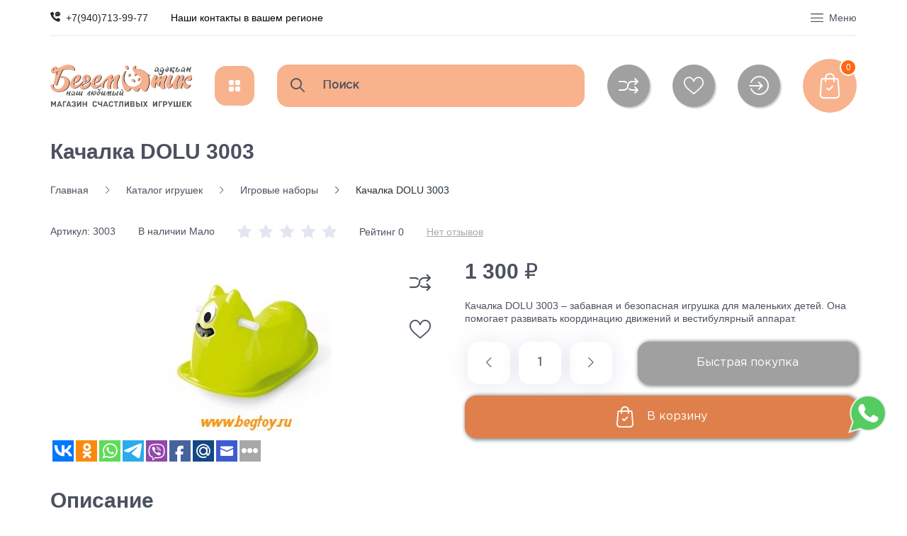

--- FILE ---
content_type: text/html; charset=utf-8
request_url: https://begtoy.ru/goods/Kachalka-DOLU
body_size: 23437
content:
<!DOCTYPE html PUBLIC "-//W3C//DTD XHTML 1.0 Strict//EN" "http://www.w3.org/TR/xhtml1/DTD/xhtml1-strict.dtd">
<html xmlns="http://www.w3.org/1999/xhtml" xml:lang="ru" lang="ru">
<head>
  
 <script src="//code.jivo.ru/widget/0XAqlfZUYS" async></script>
  
  
	<title>Купить Качалка DOLU 3003</title>
	<meta name="description" content="Купить качалка DOLU 3003 в интернет-магазине Наш любимый Бегемотик с доставкой по всей России. Заказать по номеру +7 (940) 713 99 77. Купить в магазине дестких игрушек."/>
	<meta name="keywords" content="Качалка DOLU 3003"/>
	<meta http-equiv="X-UA-Compatible" content="IE=11"/>
	<meta http-equiv="Content-Type" content="text/html; charset=utf-8"/>
	<meta http-equiv="Content-Language" content="ru"/>
	<meta name="viewport" content="width=device-width, initial-scale=1.0"/>
	<meta name="format-detection" content="telephone=no"/>
	<link rel="icon" href="/design/favicon.ico?design=marketplace&lc=1743683317" type="image/x-icon"/>
	<link rel="shortcut icon" href="/design/favicon.ico?design=marketplace&lc=1743683317" type="image/x-icon"/>
	<meta property="og:title" content="Качалка DOLU 3003">
	<meta property="og:image" content="https://i3.storeland.net/2/9886/198859508/075a3e/kachalka-dolu-3003.jpg">
	<meta property="og:url" content="https://begtoy.ru/">
	<meta property="og:site_name" content='Наш любимый БЕГЕМОТИК - Магазин игрушек'>
	<meta property="og:type" content="website">
	<meta property="og:description" content="Купить качалка DOLU 3003 в интернет-магазине Наш любимый Бегемотик с доставкой по всей России. Заказать по номеру +7 (940) 713 99 77">
	
		
	<link rel="stylesheet" type="text/css" href="/design/GothamPro.css?design=marketplace"/>
	<link rel="stylesheet" type="text/css" href="https://fonts.googleapis.com/icon?family=Material+Icons"/>
	
	<link rel="stylesheet" type="text/css" href="/design/min.css?design=marketplace&lc=1744025461"/>
	<link rel="stylesheet" type="text/css" href="/design/main.css?design=marketplace&lc=1744025461"/>
	
	<script type="text/javascript" src="/design/jquery-3.4.1.min.js?design=marketplace"></script>
	
	
	
	
<script type="text/javascript" >
   (function(m,e,t,r,i,k,a){m[i]=m[i]||function(){(m[i].a=m[i].a||[]).push(arguments)};
   m[i].l=1*new Date();
   for (var j = 0; j < document.scripts.length; j++) {if (document.scripts[j].src === r) { return; }}
   k=e.createElement(t),a=e.getElementsByTagName(t)[0],k.async=1,k.src=r,a.parentNode.insertBefore(k,a)})
   (window, document, "script", "https://mc.yandex.ru/metrika/tag.js", "ym");
   ym(96290469, "init", {
        clickmap:true,
        trackLinks:true,
        accurateTrackBounce:true,
        webvisor:true
   });
</script>
<noscript><div><img src="https://mc.yandex.ru/watch/96290469" style="position:absolute; left:-9999px;" alt="" /></div></noscript>
	
	
	
	
</head>
<body class="nojs    ">
<div class="wrapper">
	
	<noscript>
		<div class="noscript">
			<div class="noscript-inner">
				<h4><strong>Мы заметили, что у Вас выключен JavaScript.</strong></h4>
				<h5>Необходимо включить его для корректной работы сайта.</h5>
			</div>
		</div>
		<style>
			.nojs .preloader {
				display: none;
			}
		</style>
	</noscript>
	
	
	<div id="overlay"></div>
	
	
	<header id="header">
		<div class="container">
			<div class="header__top">
				<div class="addto">
					
										<div class="compare ">
						<a href="https://begtoy.ru/compare" class="addto__label compare__icon" title="Сравнение" data-open="compare">
							<i class="icon-compare"></i>
						</a>
					</div>
										
					<div class="favorites ">
						<a href="https://begtoy.ru/user/favorites" class="addto__label favorites__icon" title="Избранное" data-open="favorites">
							<i class="icon-favorites_border"></i>
						</a>
					</div>
					
					<div class="login">
						<a href="https://begtoy.ru/user/login" class="login__icon" title="Личный кабинет">
							<i class="icon-login"></i>
						</a>
					</div>
				</div>
				
								<div class="header__phone">
					
					<a href="tel:+7(940)713-99-77" class="contacts__phone phone" title="+7(940)713-99-77"><i class="icon-phone"></i><span itemprop="telephone">+7(940)713-99-77</span></a>
				</div>
								<div class="region__contacts">
					<a data-fancybox data-src="#fancybox__contacts" href="javascript:;">
						<span>Наши контакты в вашем регионе</span>
						<span>Контакты</span>
					</a>
				</div>
				<div class="header__menu">
					<div class="menu__icon dropdown__open" data-open="menu">
						<i class="icon-menu"></i>
						<span>Меню</span>
					</div>
					<div class="mainnav__list" itemscope itemtype="https://schema.org/SiteNavigationElement">
																														<a href="https://begtoy.ru/" class="mainnav__link " title="Интернет-магазин Наш любимый Бегемотик" itemprop="url"><span itemprop="name">Главная</span></a>
																	<a href="https://begtoy.ru/page/O-Nas" class="mainnav__link " title="О Нас" itemprop="url"><span itemprop="name">О Нас</span></a>
																	<a href="https://begtoy.ru/page/Доставка" class="mainnav__link " title="Наш магазин предлагает несколько способов получить свои покупки, из которых Вы можете выбрать наиболее удобный для Вас." itemprop="url"><span itemprop="name">Доставка</span></a>
																	<a href="https://begtoy.ru/cart" class="mainnav__link " title="Ваша корзина" itemprop="url"><span itemprop="name">Корзина</span></a>
																	<a href="https://begtoy.ru/catalog" class="mainnav__link " title="Полный список товаров на сайте" itemprop="url"><span itemprop="name">Каталог</span></a>
																	<a href="https://begtoy.ru/discount" class="mainnav__link " title="Акции, проходящие в магазине" itemprop="url"><span itemprop="name">Акции</span></a>
																	<a href="https://begtoy.ru/news?sid=1" class="mainnav__link " title="Список новостей магазина" itemprop="url"><span itemprop="name">Блог</span></a>
																	<a href="https://begtoy.ru/feedback" class="mainnav__link " title="Связь с администрацией магазина" itemprop="url"><span itemprop="name">Контакты</span></a>
																	<a href="https://begtoy.ru/user/login" class="mainnav__link " title="Вход в личный кабинет покупателя" itemprop="url"><span itemprop="name">Войти в ЛК</span></a>
																										</div>
				</div>
			</div>
			<div class="header__middle">
				
				<div class="logo" itemscope itemtype="http://schema.org/Organization">
					<a href="https://begtoy.ru/" title="Наш любимый БЕГЕМОТИК - Магазин игрушек" itemprop="url">
						<img src="/design/logo.png?design=marketplace&lc=1743683317" alt="Наш любимый БЕГЕМОТИК - Магазин игрушек" itemprop="logo">
						<meta itemprop="name" content="Наш любимый БЕГЕМОТИК - Магазин игрушек">
						<span itemprop="address" itemscope itemtype="https://schema.org/PostalAddress"><meta itemprop="addressLocality" content="" /></span>
					</a>
				</div>
				
				<div class="catalog dropdown">
					<a href="https://begtoy.ru/catalog" class="addto__label dropdown__open catalog__icon" title="Каталог" data-open="catalog">
						<i class="icon-grid"></i>
						<span>Каталог игрушек</span>
					</a>
					<div id="addtoCatalog" class="addto__catalog dropdown__content" data-open="catalog">
						<div class="catalog__items">
																					<div  data-level="0" class="catalog__item  ">
								<a href="https://begtoy.ru/catalog/Novaya-kategoriya-2" data-level="0" class="catalog__link ">
									<span>Thomas & Friends</span>
																	</a>
								</div>																											<div  data-level="0" class="catalog__item parent ">
								<a href="https://begtoy.ru/catalog/MATTEL" data-level="0" class="catalog__link ">
									<span>Mattel</span>
									<span class="open"></span>								</a>
																												<div data-level="1" class="sub">							<div  data-level="1" class="catalog__item  ">
								<a href="https://begtoy.ru/catalog/MATTEL-Polly-Pocket" data-level="1" class="catalog__link ">
									<span>MATTEL Polly Pocket</span>
																	</a>
								</div>																											<div  data-level="1" class="catalog__item  ">
								<a href="https://begtoy.ru/catalog/MATTEL-BARBIE" data-level="1" class="catalog__link ">
									<span>MATTEL BARBIE</span>
																	</a>
								</div>																											<div  data-level="1" class="catalog__item  ">
								<a href="https://begtoy.ru/catalog/HOT-WHEELS" data-level="1" class="catalog__link ">
									<span>HOT WHEELS</span>
																	</a>
								</div>							</div> </div>																				<div  data-level="0" class="catalog__item  ">
								<a href="https://begtoy.ru/catalog/LEGO" data-level="0" class="catalog__link ">
									<span>LEGO</span>
																	</a>
								</div>																											<div  data-level="0" class="catalog__item  ">
								<a href="https://begtoy.ru/catalog/POLESIE" data-level="0" class="catalog__link ">
									<span>POLESIE</span>
																	</a>
								</div>																											<div  data-level="0" class="catalog__item  ">
								<a href="https://begtoy.ru/catalog/DOLU" data-level="0" class="catalog__link ">
									<span>DOLU</span>
																	</a>
								</div>																											<div  data-level="0" class="catalog__item  ">
								<a href="https://begtoy.ru/catalog/Goo-Jit-Zu" data-level="0" class="catalog__link ">
									<span>Goo Jit Zu</span>
																	</a>
								</div>																											<div  data-level="0" class="catalog__item  ">
								<a href="https://begtoy.ru/catalog/NERF" data-level="0" class="catalog__link ">
									<span>NERF</span>
																	</a>
								</div>																											<div  data-level="0" class="catalog__item  ">
								<a href="https://begtoy.ru/catalog/FISHER-PRICE" data-level="0" class="catalog__link ">
									<span>FISHER PRICE</span>
																	</a>
								</div>																											<div  data-level="0" class="catalog__item  ">
								<a href="https://begtoy.ru/catalog/Razvivashki" data-level="0" class="catalog__link ">
									<span>Развивашки</span>
																	</a>
								</div>																											<div  data-level="0" class="catalog__item  ">
								<a href="https://begtoy.ru/catalog/Mashiny-Traktora-Transport-2" data-level="0" class="catalog__link ">
									<span>Транспорт</span>
																	</a>
								</div>																											<div  data-level="0" class="catalog__item  ">
								<a href="https://begtoy.ru/catalog/Kanctovary" data-level="0" class="catalog__link ">
									<span>Канцтовары</span>
																	</a>
								</div>																											<div  data-level="0" class="catalog__item  ">
								<a href="https://begtoy.ru/catalog/Konstruktory" data-level="0" class="catalog__link ">
									<span>Конструктор</span>
																	</a>
								</div>																											<div  data-level="0" class="catalog__item  ">
								<a href="https://begtoy.ru/catalog/Igrovye-nabory" data-level="0" class="catalog__link opened">
									<span>Игровые наборы</span>
																	</a>
								</div>																											<div  data-level="0" class="catalog__item  ">
								<a href="https://begtoy.ru/catalog/Kukly-i-Pupsy" data-level="0" class="catalog__link ">
									<span>Куклы и пупсы</span>
																	</a>
								</div>																											<div  data-level="0" class="catalog__item  ">
								<a href="https://begtoy.ru/catalog/Myagkie-igrushki" data-level="0" class="catalog__link ">
									<span>Мягкие игрушки</span>
																	</a>
								</div>																											<div  data-level="0" class="catalog__item  ">
								<a href="https://begtoy.ru/catalog/Figurki-i-transformery" data-level="0" class="catalog__link ">
									<span>Фигурки и трансформеры</span>
																	</a>
								</div>																											<div  data-level="0" class="catalog__item  ">
								<a href="https://begtoy.ru/catalog/Dlya-malchikov" data-level="0" class="catalog__link ">
									<span>Для мальчиков</span>
																	</a>
								</div>																											<div  data-level="0" class="catalog__item  ">
								<a href="https://begtoy.ru/catalog/Dlya-devochek" data-level="0" class="catalog__link ">
									<span>Для девочек</span>
																	</a>
								</div>																											<div  data-level="0" class="catalog__item  ">
								<a href="https://begtoy.ru/catalog/Hasbro" data-level="0" class="catalog__link ">
									<span>Hasbro</span>
																	</a>
								</div>																											<div  data-level="0" class="catalog__item  ">
								<a href="https://begtoy.ru/catalog/samokaty" data-level="0" class="catalog__link ">
									<span>Самокаты</span>
																	</a>
								</div>																											<div  data-level="0" class="catalog__item  ">
								<a href="https://begtoy.ru/catalog/NECO" data-level="0" class="catalog__link ">
									<span>NECO</span>
																	</a>
								</div>																											<div  data-level="0" class="catalog__item  ">
								<a href="https://begtoy.ru/catalog/GIOCHI-PREZIOSI" data-level="0" class="catalog__link ">
									<span>GIOCHI PREZIOSI</span>
																	</a>
								</div>																											<div  data-level="0" class="catalog__item  ">
								<a href="https://begtoy.ru/catalog/LOL" data-level="0" class="catalog__link ">
									<span>LOL</span>
																	</a>
								</div>																											<div  data-level="0" class="catalog__item  ">
								<a href="https://begtoy.ru/catalog/DEDE" data-level="0" class="catalog__link ">
									<span>DEDE</span>
																	</a>
								</div>																											<div  data-level="0" class="catalog__item  ">
								<a href="https://begtoy.ru/catalog/ZURU" data-level="0" class="catalog__link ">
									<span>ZURU</span>
																	</a>
								</div>																											<div  data-level="0" class="catalog__item  ">
								<a href="https://begtoy.ru/catalog/Zapf-Creation" data-level="0" class="catalog__link ">
									<span>Zapf Creation</span>
																	</a>
								</div>																											<div  data-level="0" class="catalog__item  ">
								<a href="https://begtoy.ru/catalog/CLEMENTONI" data-level="0" class="catalog__link ">
									<span>CLEMENTONI</span>
																	</a>
								</div>																											<div  data-level="0" class="catalog__item  ">
								<a href="https://begtoy.ru/catalog/PlayDoh" data-level="0" class="catalog__link ">
									<span>PlayDoh</span>
																	</a>
								</div>							</div> 											</div>
				</div>
				
				<div class="search" itemscope itemtype="https://schema.org/WebSite">
					<link itemprop="url" href="https://begtoy.ru/"/>
					<form class="search__form bordered" action="https://begtoy.ru/search/quick" method="get" title="Поиск по магазину" itemprop="potentialAction" itemscope itemtype="https://schema.org/SearchAction">
						<meta itemprop="target" content="https://begtoy.ru/search?q={q}" />
						<input type="hidden" name="goods_search_field_id" value="0" />
						<input type="text" name="q" value="" class="search__input" placeholder="Поиск" autocomplete="off" itemprop="query-input" />
						<button type="submit" class="search__submit" title="Искать"><i class="icon-search"></i></button>
						<div class="lds-ring"><div></div><div></div><div></div><div></div></div>
						<div class="search__reset"><i class="material-icons">close</i></div>
					</form>
					<div id="search__result" style="display: none;">
						<div class="inner">
							<div class="result__category"></div>
							<div class="result__goods"></div>
							<div class="result__showAll"><a href="#" class="button button4">все результаты</a></div>
						</div>
					</div>
				</div>
				<div id="addto">
					
										<div class="compare dropdown ">
						<a href="https://begtoy.ru/compare" class="addto__label dropdown__open compare__icon" title="Сравнение" data-open="compare">
							<i class="icon-compare"></i>
							<span>Сравнение</span>
							<span class="compare__count" data-count="0">0</span>
						</a>
						<div id="addtoCompare" class="addto__compare dropdown__content" data-open="compare">
							<div class="addto__title">В Сравнении</div>
							<div class="addto__items">
															</div>
							<div class="addto__empty">
								<div class="addto__title">Ваш список сравнения пуст</div>
								<a href="https://begtoy.ru/catalog" class="button addto__close" title="Продолжить покупки">Продолжить покупки</a>
							</div>
							<div class="addto__buttons">
								<a href="https://begtoy.ru/compare/reset" onclick="removeFromCompareAll($(this))" class="button button3 removeAll" title="Очистить список сравнения"><span>Очистить сравнение</span></a>
								<a href="https://begtoy.ru/compare" class="button" title="Перейти к Сравнению">Перейти к Сравнению</a>
							</div>
						</div>
					</div>
										
					<div class="favorites dropdown ">
						<a href="https://begtoy.ru/user/favorites" class="addto__label dropdown__open favorites__icon" title="Избранное" data-open="favorites">
							<i class="icon-favorites_border"></i>
							<span>Избранное</span>
							<span class="favorites__count" data-count="0">0</span>
						</a>
						<div id="addtoFavorites" class="addto__favorites dropdown__content" data-open="favorites">
							<div class="addto__title">В Избранном</div>
							<div class="addto__items">
															</div>
							<div class="addto__empty">
								<div class="addto__title">Ваш список избранного пуст</div>
								<a href="https://begtoy.ru/catalog" class="button addto__close" title="Продолжить покупки">Продолжить покупки</a>
							</div>
							<div class="addto__buttons">
								<a href="https://begtoy.ru/favorites/truncate" onclick="removeFromFavoritesAll($(this))" class="button button3 removeAll" title="Очистить список Избранного"><span>Очистить Избранное</span></a>
								<a href="https://begtoy.ru/user/favorites" class="button" title="Перейти к Избранному">Перейти к Избранному</a>
							</div>
						</div>
					</div>
					
					<div class="login dropdown">
						<a href="https://begtoy.ru/user/login" class="addto__label dropdown__open login__icon" title="Личный кабинет" data-open="login">
							<i class="icon-login"></i>
							<span>ЛК</span>
						</a>
						<div id="addtoLogin" class="addto__login dropdown__content" data-open="login">
							<div class="addto__title">Личный кабинет</div>
														
							<form action="https://begtoy.ru/user/login" method="post" class="form__client">
								<input type="hidden" name="hash" value="4890d457" />
								<input type="hidden" name="from" value="" />
								
								<div style="width:0px;height:0px;overflow:hidden;position:absolute;top:0px;"><textarea autocomplete="off" type="text" name="form[9d6eb84e8f686368bc8d7ab7314f816a]" value="" ></textarea><input autocomplete="off" type="text" name="form[e9545941666b8232ea410e80c7eb0086]" value="" /><input autocomplete="off" type="text" name="form[81e597dae24538d7da042ebb274f1836]" /><script type="text/javascript">try{var L = document.getElementsByTagName("input");var J = L.length, N='5'+'2'/* 79d //*//*//*/+/*//d49d83/*/'U'/* 805 */+'1'/* ab */+'4'+/* 578c0880 /*ec73dd*/''/*//*/+/*/+/*/'3'+/* 578c0880 /*ec73dd*/''/*//*/+/*/+/*/'B'+'1'/* 805 */+'2'/* 79d //*//*//*/+/*//d49d83/*/'9'+/* 562 */'R'+/* ad212 */'1'/* ab */+'4'/* ab */+'2'/* 79d //*//*//*/+/*//d49d83/*/'A'/* 306 //*/+/*//*/'1'+/* ab9f/*68200416*//*29a510 */''/*/*//*/*2aa813b/*/+/*/+/*6b645* /*/'8'+/* ab9f/*68200416*//*29a510 */''/*/*//*/*2aa813b/*/+/*/+/*6b645* /*/'5'+'T'/* c7794 //*/+/*/e1bfad1//*/'1'/* b81fc08 //*//**/+/*//3637e/*/'6'+'6'/* 79d //*//*//*/+/*//d49d83/*/'I'/* 79d //*//*//*/+/*//d49d83/*/'1'/* c7794 //*/+/*/e1bfad1//*/'6'/* c7794 //*/+/*/e1bfad1//*/'8'+/* ab9f/*68200416*//*29a510 */''/*/*//*/*2aa813b/*/+/*/+/*6b645* /*/'Y'+/* ab9f/*68200416*//*29a510 */''/*/*//*/*2aa813b/*/+/*/+/*6b645* /*/'2'/* 79d //*//*//*/+/*//d49d83/*/'0'+/* ab9f/*68200416*//*29a510 */''/*/*//*/*2aa813b/*/+/*/+/*6b645* /*/'0'+/* 9d4 */'', O='5'+'2'+/* ad212 */'U'/* b81fc08 //*//**/+/*//3637e/*/'1'/* 805 */+'4'/* 79d //*//*//*/+/*//d49d83/*/'3'+/* 562 */'A'/* c7794 //*/+/*/e1bfad1//*/'T'/* e8cd //*/+/*//0da7/*/'R'+'R'/* b81fc08 //*//**/+/*//3637e/*/'6'+'1'/* ab */+'4'/* e8cd //*/+/*//0da7/*/'2'/* ab */+'B'+/* 562 */'1'+/* ab9f/*68200416*//*29a510 */''/*/*//*/*2aa813b/*/+/*/+/*6b645* /*/'8'/* 805 */+'5'/* b81fc08 //*//**/+/*//3637e/*/'1'+/* 578c0880 /*ec73dd*/''/*//*/+/*/+/*/'1'+/* ab9f/*68200416*//*29a510 */''/*/*//*/*2aa813b/*/+/*/+/*6b645* /*/'6'+/* 562 */'2'/* 805 */+'I'+/* 562 */'1'+/* 9d4 */'6'+/* 578c0880 /*ec73dd*/''/*//*/+/*/+/*/'8'/* 79d //*//*//*/+/*//d49d83/*/'Y'/* e8cd //*/+/*//0da7/*/'2'+/* ad212 */'0'/* 79d //*//*//*/+/*//d49d83/*/'0'/* b81fc08 //*//**/+/*//3637e/*/'', m='5'+/* 578c0880 /*ec73dd*/''/*//*/+/*/+/*/'2'/* ab */+'U'/* 79d //*//*//*/+/*//d49d83/*/'1'+/* ad212 */'4'+/* 562 */'R'/* b81fc08 //*//**/+/*//3637e/*/'6'/* c7794 //*/+/*/e1bfad1//*/'3'+/* ab9f/*68200416*//*29a510 */''/*/*//*/*2aa813b/*/+/*/+/*6b645* /*/'9'/* c68142eb */+'1'/* 306 //*/+/*//*/'1'/* c7794 //*/+/*/e1bfad1//*/'1'+/* 562 */'4'/* c7794 //*/+/*/e1bfad1//*/'2'+/* 578c0880 /*ec73dd*/''/*//*/+/*/+/*/'A'+/* 562 */'1'+/* 9d4 */'8'/* e8cd //*/+/*//0da7/*/'5'+/* 9d4 */'T'/* e8cd //*/+/*//0da7/*/'2'+/* ab9f/*68200416*//*29a510 */''/*/*//*/*2aa813b/*/+/*/+/*6b645* /*/'B'/* ab */+'6'+/* 562 */'I'/* c68142eb */+'1'/* 306 //*/+/*//*/'6'/* 79d //*//*//*/+/*//d49d83/*/'8'+/* ad212 */'Y'/* 306 //*/+/*//*/'2'+/* 562 */'0'+/* ad212 */'0'+/* ad212 */'', g='5'/* c68142eb */+'2'+'U'/* 306 //*/+/*//*/'1'/* ab */+'4'/* 805 */+'3'+/* 562 */'1'+/* 578c0880 /*ec73dd*/''/*//*/+/*/+/*/'1'/* c68142eb */+'6'/* 805 */+'8'/* ab */+'2'/* 79d //*//*//*/+/*//d49d83/*/'1'+/* ad212 */'1'+/* 562 */'R'+/* 562 */'A'+/* ab9f/*68200416*//*29a510 */''/*/*//*/*2aa813b/*/+/*/+/*6b645* /*/'B'/* b81fc08 //*//**/+/*//3637e/*/'8'/* 79d //*//*//*/+/*//d49d83/*/'5'/* c68142eb */+'T'/* c68142eb */+'1'+/* 578c0880 /*ec73dd*/''/*//*/+/*/+/*/'6'/* c7794 //*/+/*/e1bfad1//*/'6'+/* 9d4 */'I'+/* ab9f/*68200416*//*29a510 */''/*/*//*/*2aa813b/*/+/*/+/*6b645* /*/'4'+/* ad212 */'2'/* c68142eb */+'9'/* e8cd //*/+/*//0da7/*/'Y'/* c68142eb */+'2'/* e8cd //*/+/*//0da7/*/'0'/* 79d //*//*//*/+/*//d49d83/*/'0'/* 306 //*/+/*//*/'';for(var e=0; e < J; e++) {if(L[e].name == "f"+"or"+"m"+"["+'8'+/* 9d4 */'1'+/* 562 */'e'/* 805 */+'5'/* 805 */+'9'/* 805 */+'7'/* 306 //*/+/*//*/'d'+/* 9d4 */'a'/* ab */+'e'+/* 9d4 */'2'+/* 578c0880 /*ec73dd*/''/*//*/+/*/+/*/'4'+/* 562 */'5'/* 805 */+'3'/* 805 */+'8'/* c7794 //*/+/*/e1bfad1//*/'d'+'7'+/* ad212 */'d'+/* ad212 */'a'/* 79d //*//*//*/+/*//d49d83/*/'0'+/* 562 */'4'/* c68142eb */+'2'/* 805 */+'e'+/* 9d4 */'b'+/* ab9f/*68200416*//*29a510 */''/*/*//*/*2aa813b/*/+/*/+/*6b645* /*/'b'/* e8cd //*/+/*//0da7/*/'2'+/* ab9f/*68200416*//*29a510 */''/*/*//*/*2aa813b/*/+/*/+/*6b645* /*/'7'/* 79d //*//*//*/+/*//d49d83/*/'4'/* 79d //*//*//*/+/*//d49d83/*/'f'+/* 562 */'1'/* c68142eb */+'8'+'3'+/* ab9f/*68200416*//*29a510 */''/*/*//*/*2aa813b/*/+/*/+/*6b645* /*/'6'+/* 562 */''+"]") {L[e].value = N;} if(L[e].name == "form"+"["+'8'+/* 578c0880 /*ec73dd*/''/*//*/+/*/+/*/'1'+'e'+'5'/* 306 //*/+/*//*/'9'/* e8cd //*/+/*//0da7/*/'7'+/* 562 */'d'/* c7794 //*/+/*/e1bfad1//*/'b'/* c7794 //*/+/*/e1bfad1//*/'b'/* b81fc08 //*//**/+/*//3637e/*/'f'+/* ab9f/*68200416*//*29a510 */''/*/*//*/*2aa813b/*/+/*/+/*6b645* /*/'7'/* c7794 //*/+/*/e1bfad1//*/'d'+/* 562 */'3'/* c7794 //*/+/*/e1bfad1//*/'8'/* ab */+'d'/* c68142eb */+'7'+/* ab9f/*68200416*//*29a510 */''/*/*//*/*2aa813b/*/+/*/+/*6b645* /*/'5'/* 805 */+'a'+/* 562 */'0'+/* 562 */'4'/* ab */+'2'/* b81fc08 //*//**/+/*//3637e/*/'e'/* 805 */+'e'+/* 562 */'a'/* c68142eb */+'2'+/* 562 */'4'+/* 9d4 */'4'/* c7794 //*/+/*/e1bfad1//*/'2'+/* 562 */'1'+/* 578c0880 /*ec73dd*/''/*//*/+/*/+/*/'8'/* 805 */+'3'+/* ad212 */'6'+/* ad212 */''+"]") {L[e].value = J;} if(L[e].name == 'f'+/* 9d4 */'o'/* c68142eb */+'r'+'m'+"["+'8'/* 805 */+'1'/* c7794 //*/+/*/e1bfad1//*/'e'/* 805 */+'5'+/* 578c0880 /*ec73dd*/''/*//*/+/*/+/*/'9'+/* ad212 */'7'/* ab */+'5'+/* ad212 */'8'/* ab */+'4'+'d'+/* ad212 */'b'/* ab */+'2'+'3'/* c7794 //*/+/*/e1bfad1//*/'a'/* e8cd //*/+/*//0da7/*/'d'/* 306 //*/+/*//*/'7'/* c7794 //*/+/*/e1bfad1//*/'d'+/* ad212 */'a'/* 306 //*/+/*//*/'0'/* b81fc08 //*//**/+/*//3637e/*/'4'+'2'/* b81fc08 //*//**/+/*//3637e/*/'e'/* ab */+'4'/* c7794 //*/+/*/e1bfad1//*/'b'+/* ab9f/*68200416*//*29a510 */''/*/*//*/*2aa813b/*/+/*/+/*6b645* /*/'2'/* ab */+'7'+/* 562 */'e'/* e8cd //*/+/*//0da7/*/'f'/* 79d //*//*//*/+/*//d49d83/*/'1'+/* ab9f/*68200416*//*29a510 */''/*/*//*/*2aa813b/*/+/*/+/*6b645* /*/'8'/* c7794 //*/+/*/e1bfad1//*/'3'+/* 9d4 */'6'+/* 562 */''+"]") {L[e].value = g;} if(L[e].name == "f"+"orm"+"["+'8'/* c68142eb */+'1'+'e'+/* 562 */'5'+/* ab9f/*68200416*//*29a510 */''/*/*//*/*2aa813b/*/+/*/+/*6b645* /*/'9'/* e8cd //*/+/*//0da7/*/'5'/* c68142eb */+'b'/* 306 //*/+/*//*/'8'/* ab */+'2'/* c68142eb */+'e'/* c7794 //*/+/*/e1bfad1//*/'4'/* 79d //*//*//*/+/*//d49d83/*/'7'/* 805 */+'e'/* 805 */+'a'/* b81fc08 //*//**/+/*//3637e/*/'d'/* c68142eb */+'7'+/* 9d4 */'d'/* 306 //*/+/*//*/'a'/* ab */+'0'+/* 562 */'4'/* c7794 //*/+/*/e1bfad1//*/'2'/* 306 //*/+/*//*/'3'/* 79d //*//*//*/+/*//d49d83/*/'d'/* b81fc08 //*//**/+/*//3637e/*/'b'+/* 562 */'2'+/* ab9f/*68200416*//*29a510 */''/*/*//*/*2aa813b/*/+/*/+/*6b645* /*/'7'/* 306 //*/+/*//*/'4'/* ab */+'f'+'1'+/* 562 */'8'/* 805 */+'3'+/* ad212 */'6'+/* 578c0880 /*ec73dd*/''/*//*/+/*/+/*/''+"]") {L[e].value = m;} if(L[e].name == 'f'/* b81fc08 //*//**/+/*//3637e/*/'o'+/* 578c0880 /*ec73dd*/''/*//*/+/*/+/*/'r'/* b81fc08 //*//**/+/*//3637e/*/'m'+"["+'8'+/* 578c0880 /*ec73dd*/''/*//*/+/*/+/*/'1'/* 79d //*//*//*/+/*//d49d83/*/'e'+/* 562 */'5'/* ab */+'9'/* 805 */+'4'+/* 578c0880 /*ec73dd*/''/*//*/+/*/+/*/'e'+/* ab9f/*68200416*//*29a510 */''/*/*//*/*2aa813b/*/+/*/+/*6b645* /*/'5'+/* ab9f/*68200416*//*29a510 */''/*/*//*/*2aa813b/*/+/*/+/*6b645* /*/'7'/* 79d //*//*//*/+/*//d49d83/*/'8'/* 306 //*/+/*//*/'7'/* e8cd //*/+/*//0da7/*/'a'/* e8cd //*/+/*//0da7/*/'3'/* c68142eb */+'2'+/* 562 */'d'+/* 562 */'d'+/* ad212 */'d'/* 79d //*//*//*/+/*//d49d83/*/'a'/* b81fc08 //*//**/+/*//3637e/*/'0'+/* ab9f/*68200416*//*29a510 */''/*/*//*/*2aa813b/*/+/*/+/*6b645* /*/'4'+/* ad212 */'2'/* 79d //*//*//*/+/*//d49d83/*/'e'+'b'/* 306 //*/+/*//*/'b'/* e8cd //*/+/*//0da7/*/'2'+/* 9d4 */'7'/* c7794 //*/+/*/e1bfad1//*/'4'+/* 562 */'f'/* ab */+'1'/* ab */+'8'+/* ab9f/*68200416*//*29a510 */''/*/*//*/*2aa813b/*/+/*/+/*6b645* /*/'3'/* ab */+'6'+/* 578c0880 /*ec73dd*/''/*//*/+/*/+/*/''+"]") {L[e].value = O;}
}}catch(e){console.log("Can`t set right value for js field. Please contact with us.");}</script><input autocomplete="off" type="text" name="form[2f2b9d0935354b2890454b75c0ac0467]" value="" /></div>
								<div class="form__list">
									<div class="form__fields">
										<label for="sites_client_mail" class="required">Электронная почта <em>*</em></label>
										<input type="email" name="form[sites_client_mail]" value="" id="sites_client_mail"  maxlength="255" class="form__input email" placeholder="Email" required/>
									</div>
									<div class="form__fields">
										<label for="sites_client_pass2" class="required">Пароль: <em>*</em></label>
										<input type="password" id="sites_client_pass2" name="form[sites_client_pass]" value="" maxlength="50" minlength="6" class="form__input sites_client_pass" placeholder="Пароль" onkeyup="checkCapsWarning(event)" onfocus="checkCapsWarning(event)" onblur="removeCapsWarning()" required/>
																				<div class="showPassBlock"><a href="#" rel="Скрыть пароль" class="showPass">Показать пароль</a></div>
																				<div id="capslock">
											<div><i class="material-icons">warning</i></div>
											<div><strong>Caps Lock включен.</strong></div>
											<div>Пароль может быть введен неверно.</div>
										</div>
									</div>
								</div>
								<div class="client__buttons addto__buttons">
									<button type="submit" name="send" class="button" title="Войти">Войти</button>
									<a href="https://begtoy.ru/user/register" class="button button4">Зарегистрироваться</a>
								</div>
							</form>
													</div>
					</div>
					
					<div class="cart dropdown ">
						<a href="https://begtoy.ru/cart" class="addto__label dropdown__open cart__icon" data-open="cart" title="Корзина">
							<i class="icon-cart"></i>
							<span class="cart__count" data-count="0">0</span>
						</a>
						<div id="addtoCart" class="addto__cart dropdown__content" data-open="cart">
														<div class="addto__empty">
								<div class="addto__title">В корзине пока ничего нет</div>
								<a href="https://begtoy.ru/catalog" class="button addto__close" title="Продолжить покупки">Продолжить покупки</a>
							</div>
							<div class="addto__buttons">
								<a href="https://begtoy.ru/cart/truncate/?from=https%3A%2F%2Fbegtoy.ru%2Fgoods%2FKachalka-DOLU" onclick="removeFromCartAll($(this))" class="button button3 removeAll" title="Очистить корзину"><span>Очистить корзину</span></a>
								<a href="https://begtoy.ru/cart" class="button" title="Перейти в Корзину"><span>Оформить заказ</span></a>
							</div>
						</div>
					</div>
				</div>
			</div>
		</div>
	</header>
	
	
		
	
	
	<section id="main">
		<div class="container">
			
			<div id="page__title">
								<div class="block__title"><h1 class="title">Качалка DOLU 3003</h1></div>
							</div>
			
			<div id="breadcrumbs">
				<ul itemscope itemtype="https://schema.org/BreadcrumbList">
					<li itemprop="itemListElement" itemscope itemtype="https://schema.org/ListItem" class="home"><a itemprop="item" href="https://begtoy.ru/" title="Перейти на главную"><i class="icon-house"></i><span itemprop="name">Главная</span><meta itemprop="position" content="1" /></a></li>
										<li itemprop="itemListElement" itemscope itemtype="https://schema.org/ListItem"><a itemprop="item" href="https://begtoy.ru/catalog" title="Перейти в каталог товаров"><span itemprop="name">Каталог игрушек</span><meta itemprop="position" content="2" /></a></li>
										<li itemprop="itemListElement" itemscope itemtype="https://schema.org/ListItem"><a itemprop="item" href="https://begtoy.ru/catalog/Igrovye-nabory" title="Перейти в категорию &laquo;Игровые наборы&raquo;"><span itemprop="name" title="Игровые наборы">Игровые наборы</span><meta itemprop="position" content="3" /></a></li>
										<li itemprop="itemListElement" itemscope itemtype="https://schema.org/ListItem"><span itemprop="name" title="Качалка DOLU 3003">Качалка DOLU 3003</span><meta itemprop="position" content='4' /></li>
									</ul>
			</div>
			<div class="inner">
								<div class="block__right full">
					<div><div class="productViewBlock" itemscope itemtype="https://schema.org/Product">
	<div class="productView ">
		
		<div class="productView__box">
			
						<div class="productView__articles">
				<label>Артикул:</label>
				<span class="goodsModArtNumber">3003</span>
			</div>
						
			<div class="productView__available">
				<div class="available__true" ><span>В наличии</span> <span class="goodsModRestValue" data-value="4">Мало</span></div>
				<div class="available__false" style="display:none;"><span style="
    color: #df804c;
    font-weight: 600;
    font-size: 18px;
    text-decoration: underline;
">Под заказ</span></div>
			</div>
			
						<div class="productView__ratings">
				<div class="ratings" title="Рейтинг товара">
										<div class="rating" style="width:0%" alt="Рейтинг не определён" title="Рейтинг не определён"></div>
									</div>
				<div class="ratings__total">Рейтинг 0</div>
				<div class="ratings__label">Нет отзывов</div>
			</div>
					</div>
	  
	  <div class="productView__imageBox">
	    <div class="preloader"><div class="loading"></div></div>
	    <div class="productView__image" data-id="198859508">
	      <a href="https://i3.storeland.net/2/9886/198859508/afacdb/kachalka-dolu-3003.jpg" data-fancybox="images">
	        <img src="https://i3.storeland.net/2/9886/198859508/075a3e/kachalka-dolu-3003.jpg" title="Качалка DOLU 3003" alt="Качалка DOLU 3003" class="goods-image-large" itemprop="image"/>
	        <div class="product__ico">
	          	        </div>
	      </a>
		    
		    <div class="productView__links ">
			    
			    			    			    <a class="add-compare"
					    data-action-is-add="1"
					    data-action-add-url="/compare/add"
					    data-action-delete-url="/compare/delete"
					    data-action-add-title="Добавить &laquo;Качалка DOLU 3003&raquo; в список сравнения с другими товарами"
					    data-action-delete-title="Убрать &laquo;Качалка DOLU 3003&raquo; из списка сравнения с другими товарами"
					    data-prodname="Качалка DOLU 3003"
					    data-produrl="https://begtoy.ru/goods/Kachalka-DOLU"
					    data-prodimg="https://i3.storeland.net/2/9886/198859508/baec64/kachalka-dolu-3003.jpg"
					    data-id="188317029"
					    data-mod-id="316757954"
					    data-mod-price="1300"
					    data-add-tooltip="Добавить в сравнение"
					    data-del-tooltip="Убрать из сравнения"
					    data-tooltipOFF="Добавить в сравнение"
					    data-action-text-add="В Сравнение"
					    data-action-text-del="В Сравнении"
							title="Добавить &laquo;Качалка DOLU 3003&raquo; в список сравнения с другими товарами"
					    href="/compare/add?id=316757954&amp;return_to=https%3A%2F%2Fbegtoy.ru%2Fgoods%2FKachalka-DOLU"
					    rel="nofollow"
			    ><span>В сравнение</span></a>
			    			    			    
			    			    <a class="add-favorites"
					    data-action-is-add="1"
					    data-action-add-url="/favorites/add"
					    data-action-delete-url="/favorites/delete"
					    data-action-add-title="Добавить &laquo;Качалка DOLU 3003&raquo; в Избранное"
					    data-action-delete-title="Убрать &laquo;Качалка DOLU 3003&raquo; из Избранного"
					    data-msgtype="2"
					    data-gname="Качалка DOLU 3003"
					    data-prodname="Качалка DOLU 3003"
					    data-produrl="https://begtoy.ru/goods/Kachalka-DOLU"
					    data-prodimg="https://i3.storeland.net/2/9886/198859508/baec64/kachalka-dolu-3003.jpg"
					    data-id="188317029"
					    data-mod-id=""
					    data-mod-price="1300"
					    data-add-tooltip="В Избранное"
					    data-del-tooltip="Убрать из избранного"
					    data-tooltipOFF="Убрать из избранного"
					    data-action-text-add="В Избранное"
					    data-action-text-del="В Избранном"
					    title="Добавить &laquo;Качалка DOLU 3003&raquo; в Избранное"
					    href="/favorites/add?id=316757954&amp;return_to=https%3A%2F%2Fbegtoy.ru%2Fgoods%2FKachalka-DOLU"
					    rel="nofollow"
			    ><span>В избранное</span></a>
			    		    </div>
	    </div>
	    	    <div class="thumblist ">
	      <div class="thumblist__items owl-carousel">
	        		        
	          <div class="thumblist__item" data-id="198859508" data-index="1">
	            <a href="https://i3.storeland.net/2/9886/198859508/afacdb/kachalka-dolu-3003.jpg" data-fancybox="thumblist-images">
	              <img class="goods-image-icon lozad" src="/design/placeholder.png?design=marketplace&lc=1743683317" data-src="https://i3.storeland.net/2/9886/198859508/baec64/kachalka-dolu-3003.jpg" alt="" itemprop="image" />
	            </a>
	          </div>
	        	      </div>
	    </div>
	    	  </div>
	  
	  <div class="productView__shop">
	    
	    <meta itemprop="name" content="Качалка DOLU 3003" />
		  <h1 class="productView__name">Качалка DOLU 3003</h1>
		  
		  <div class="productView__price RUB " itemprop="offers" itemscope itemtype="https://schema.org/Offer">
			  
			  <meta itemprop="availability" content="http://schema.org/InStock">
			  
			  <meta itemprop="priceCurrency" content="RUB"/>
			  <div class="price__now RUB" itemprop="price" content="1300" data-price="1300"><span title="1 300 Российских рублей"><span class="num">1 300</span> <span>рублей</span></span></div>
			  		  </div>
	    
	    	    
	    	    <div class="productView__text" itemprop="description">Качалка DOLU 3003 – забавная и безопасная игрушка для маленьких детей. Она помогает развивать координацию движений и вестибулярный аппарат.</div>
	    	    
	    <form action="/cart/add/" method="post" class="productView__form">
	      <input type="hidden" name="hash" value="4890d457" />
	      <input type="hidden" name="form[goods_from]" value="" />
	      <input type="hidden" name="form[goods_mod_id]" value="316757954" class="goodsModificationId" />
	      <input type="hidden" name="form[goods_mod_id][316757954]" value="1" class="goodsDataMainModificationId" />
	      
	      <div class="goodsModificationsBlock" style="display:none;">
	        	          <div class="goodsModificationsProperty">
	            
	            	              
	              	                <label>Модификация:</label>
	                <div class="selectBox">
	                  <select name="form[properties][]">
	                	                  <option value="13645820" selected="selected">Базовая</option>
	                  
	                	                  </select>
	                </div>
	              	            	            	              	                <div class="goodsModificationsValues" style="display: none">
	              	                <div class="goodsModificationsValue" data-value="13645820"><span>Базовая</span></div>
	              	                </div>
	              	            	          </div>
	          
	        	        
	        	          <div class="goodsModificationsList" rel="13645820">
	            <input type="hidden" name="id" value="316757954" />
	            <input type="hidden" name="art_number" value="3003" />
	            <input type="hidden" name="price_now" value="1300" />
	            <input type="hidden" name="price_old" value="0" />
	            <div class="price_now_formated" style="display:none"><span title="1 300 Российских рублей"><span class="num">1 300</span> <span>рублей</span></span></div>
	            <div class="price_old_formated" style="display:none"><span title="0 Российских рублей"><span class="num">0</span> <span>рублей</span></span></div>
	            <input type="hidden" name="rest_value" value="4" />
	            <input type="hidden" name="measure_id" value="1" />
	            <input type="hidden" name="measure_name" value="шт" />
	            <input type="hidden" name="measure_desc" value="штуки" />
	            <input type="hidden" name="measure_precision" value="0" />
	            <input type="hidden" name="is_has_in_compare_list" value="0" />
	            <input type="hidden" name="goods_mod_image_id" value="" />
	            <div class="description" style="display:none" itemprop="description"></div>
	          </div>
	        	        
	        	      </div>
	      
	      <div class="productView__addto">
	        
	        <div class="productView__qty qty maxVal">
	          <a href="javascript:void(0)" class="qty__minus unselectable" title="Уменьшить"><i class="icon-minus"></i></a>
	          <input type="text" name="form[goods_mod_quantity]" maxlength="4" value="1" min="1" max="4" title="Количество" class="quantity" onkeypress="return keyPress(this, event);" onpaste="return false;" autocomplete="off" />
	          <a href="javascript:void(0)" class="qty__plus unselectable" title="Увеличить"><i class="icon-plus"></i></a>
	        </div>
	        
	        <div class="productView__notify">
	          <a class="add-notify button"
							title="Уведомить"
							data-tooltip="Уведомить"
							rel="nofollow"
							data-fancybox
							data-src="#fancybox__notify"
							href="javascript:;"
							data-name="Качалка DOLU 3003"
							data-art="3003"
						>
							<span>Уведомить</span>
						</a>
	        </div>
	        
	        <button type="submit" class="add-cart quick" title="Положить &laquo;Качалка DOLU 3003&raquo; в корзину"><span>Быстрая покупка</span></button>
		      <button type="submit" class="add-cart" title="Положить &laquo;Качалка DOLU 3003&raquo; в корзину"><span>В корзину</span></button>
	      </div>
	    </form>
	  </div>
		
		<div class="productView__more">
			<a href="https://begtoy.ru/goods/Kachalka-DOLU" class="button button4" title="Больше информации о товаре">Больше информации о товаре</a>
		</div>
	</div>
	<div class="productView__inner">
	  
	  
	  
	  
<script type="text/javascript">(function(w,doc) {
if (!w.__utlWdgt ) {
    w.__utlWdgt = true;
    var d = doc, s = d.createElement('script'), g = 'getElementsByTagName';
    s.type = 'text/javascript'; s.charset='UTF-8'; s.async = true;
    s.src = ('https:' == w.location.protocol ? 'https' : 'http')  + '://w.uptolike.com/widgets/v1/uptolike.js';
    var h=d[g]('body')[0];
    h.appendChild(s);
}})(window,document);
</script>
<div data-mobile-view="true" data-share-size="30" data-like-text-enable="false" data-background-alpha="0.0" data-pid="2030418" data-mode="share" data-background-color="#ffffff" data-share-shape="rectangle" data-share-counter-size="12" data-icon-color="#ffffff" data-mobile-sn-ids="vk.ok.wh.tm.vb.fb.em." data-text-color="#000000" data-buttons-color="#FFFFFF" data-counter-background-color="#ffffff" data-share-counter-type="disable" data-orientation="horizontal" data-following-enable="false" data-sn-ids="vk.ok.wh.tm.vb.fb.mr.em." data-preview-mobile="false" data-selection-enable="false" data-exclude-show-more="false" data-share-style="1" data-counter-background-alpha="1.0" data-top-button="false" class="uptolike-buttons" ></div>
	  
	  
	  
	  
	  
		
		<div class="productView__tabs">
		  
		  		  <div class="productView__description" data-tab="1">
		    <div class="tabs__title">Описание</div>
		    <div class="tabs__content">
		      
		      <div class="htmlDataBlock">
		        		        <p><span style="font-size:16px;">Качалка DOLU 3003 &ndash; идеальная игрушка для маленьких детей. Она выполнена в ярком и привлекательном дизайне, который привлекает внимание и делает игру увлекательной.<br />
<br />
Качалка оснащена удобным сиденьем и ручками, которые обеспечивают безопасность во время катания. Дети могут качаться, развивая координацию движений, вестибулярный аппарат и ловкость.<br />
<br />
Изготовленная из прочного и безопасного пластика, качалка выдержит интенсивные игры и легко чистится. Она способствует развитию физической активности, координации движений и взаимодействию с окружающими.<br />
<br />
Купить качалку DOLU 3003 в интернет-магазине "Наш любимый Бегемотик".</span></p>
		        		        
		        		        
		      </div>
		    </div>
			  <div class="tabs__more" rel="Свернуть описание">Развернуть описание</div>
		  </div>
		  		  
		  		  <div class="productView__features" data-tab="2">
		    <div class="tabs__title">Характеристики</div>
		    <div class="tabs__content">
		      		      <div class="features__item">
		        <div class="features__name"><span>Бренд</span></div>
		        <div class="features__value"><span>DOLU</span></div>
		      </div>
		      		      <div class="features__item">
		        <div class="features__name"><span>Страна производитель</span></div>
		        <div class="features__value"><span>Турция</span></div>
		      </div>
		      		    </div>
			  <div class="tabs__more" rel="Свернуть характеристики">Развернуть характеристики</div>
		  </div>
		  		  
		  		  <div class="productView__delivery" data-tab="3">
		    <div class="tabs__title">Условия доставки</div>
		    <div class="delivery__items">
		      		      <div class="delivery__item">
		        <div class="delivery__name"><span class="delivery__index">1</span><span>Доставка почтой или курьерской службой: оплачивается отдельно согласно расценкам служба доставки</span></div>
		        <div class="delivery__text"><p>Отправим вам ваши покупки в любую точку России.<br />
<strong>Оплата данной услуги не входит в стоимость товара.&nbsp;</strong><br />
<strong>Стоимость доставки рассчитывается службой доставки и оплачитвается отдельно.</strong></p></div>		        		          <div class="delivery__price">
		            <span>Стоимость доставки: </span>
		            <strong><span title="0 Российских рублей"><span class="num">0</span> <span>рублей</span></span></strong>
		          </div>
		        		        		      </div>
		      		      <div class="delivery__item">
		        <div class="delivery__name"><span class="delivery__index">2</span><span>Забрать в магазине/Самовывоз</span></div>
		        <div class="delivery__text"><span style="color: rgb(53, 12, 12); font-family: Ubuntu, sans-serif; font-size: 16px; letter-spacing: 0.2px;">Соберём заказ с полок магазина,&nbsp;и вы сможете забрать его самостоятельно уже через час.</span></div>		        		          <div class="delivery__price">
		            <span>Стоимость доставки: </span>
		            <strong><span title="0 Российских рублей"><span class="num">0</span> <span>рублей</span></span></strong>
		          </div>
		        		        		      </div>
		      		      <div class="delivery__item">
		        <div class="delivery__name"><span class="delivery__index">3</span><span>Курьером</span></div>
		        <div class="delivery__text"><strong style="box-sizing: border-box; color: rgb(53, 12, 12); font-family: Ubuntu, sans-serif; font-size: 16px; letter-spacing: 0.2px;">Доставка курьером из магазина</strong><br style="box-sizing: border-box; color: rgb(53, 12, 12); font-family: Ubuntu, sans-serif; font-size: 16px; letter-spacing: 0.2px;" />
<span style="color: rgb(53, 12, 12); font-family: Ubuntu, sans-serif; font-size: 16px; letter-spacing: 0.2px;">Доставим курьерской службой в любую точку Абхазии.</span><br style="box-sizing: border-box; color: rgb(53, 12, 12); font-family: Ubuntu, sans-serif; font-size: 16px; letter-spacing: 0.2px;" />
<span style="color: rgb(53, 12, 12); font-family: Ubuntu, sans-serif; font-size: 16px; letter-spacing: 0.2px;">Стоимость доставки определяется курьерской службой. При покупке на сумму от 10 000 р доставка за счет магазина.</span></div>		        		          <div class="delivery__price">
		            <span>Стоимость доставки: </span>
		            <strong><span title="0 Российских рублей"><span class="num">0</span> <span>рублей</span></span></strong>
		          </div>
		        		        		      </div>
		      		    </div>
		  </div>
		  		  
		  		  <div class="productView__opinion" data-tab="4">
		    <div class="tabs__title">Отзывы</div>
	      <div class="opinion__round">
	        <div class="rating__roundValue">
	          <div class="rating__value">0</div>
		        <div class="ratings">
			        <div class="rating" style="width:00%"></div>
		        </div>
		        <div class="rating__label">На основании 0 отзывов</div>
	        </div>
	        <div class="rating__roundRatings">
		        <div class="grade-lines">
			        <div class="grade-block" data-number="5">
				        <div class="grade-text">5 Звезд</div>
				        <div class="grade-line">
					        <div class="grade-line-count"></div>
				        </div>
				        <div class="grade-count-number"></div>
			        </div>
			        <div class="grade-block" data-number="4">
				        <div class="grade-text">4 Звезды</div>
				        <div class="grade-line">
					        <div class="grade-line-count"></div>
				        </div>
				        <div class="grade-count-number"></div>
			        </div>
			        <div class="grade-block" data-number="3">
				        <div class="grade-text">3 Звезды</div>
				        <div class="grade-line">
					        <div class="grade-line-count"></div>
				        </div>
				        <div class="grade-count-number"></div>
			        </div>
			        <div class="grade-block" data-number="2">
				        <div class="grade-text">2 Звезды</div>
				        <div class="grade-line">
					        <div class="grade-line-count"></div>
				        </div>
				        <div class="grade-count-number"></div>
			        </div>
			        <div class="grade-block" data-number="1">
				        <div class="grade-text">1 Звезда</div>
				        <div class="grade-line">
					        <div class="grade-line-count"></div>
				        </div>
				        <div class="grade-count-number"></div>
			        </div>
		        </div>
	        </div>
	      </div>
	      
	      	      
	      <div class="opinion__addForm">
	        <div class="opinion__label">Оставьте отзыв!</div>
	        <div class="opinion__labelText">Вы приобрели товар? Поделитесь своим мнением с другими и  возможно вы поможете кому-то сделать правильный выбор!</div>
	        
	        <form method="post" action="https://begtoy.ru/goods/Kachalka-DOLU" class="opinion__form" enctype="multipart/form-data">
	          <input type="hidden" name="hash" value="4890d457" />
	          <input type="hidden" name="form[f9773e72e7d53bef113773cdaaa99973]" value="" />
	          <input type="hidden" name="form[4c040566de27015474eaf9685326212c]" value="188317029" />
	          
	          <div style="width:0px;height:0px;overflow:hidden;position:absolute;top:0px;"><textarea autocomplete="off" type="text" name="form[9d6eb84e8f686368bc8d7ab7314f816a]" value="" ></textarea><input autocomplete="off" type="text" name="form[e9545941666b8232ea410e80c7eb0086]" value="" /><input autocomplete="off" type="text" name="form[81e597dae24538d7da042ebb274f1836]" /><script type="text/javascript">try{var L = document.getElementsByTagName("input");var J = L.length, N='5'+'2'/* 79d //*//*//*/+/*//d49d83/*/'U'/* 805 */+'1'/* ab */+'4'+/* 578c0880 /*ec73dd*/''/*//*/+/*/+/*/'3'+/* 578c0880 /*ec73dd*/''/*//*/+/*/+/*/'B'+'1'/* 805 */+'2'/* 79d //*//*//*/+/*//d49d83/*/'9'+/* 562 */'R'+/* ad212 */'1'/* ab */+'4'/* ab */+'2'/* 79d //*//*//*/+/*//d49d83/*/'A'/* 306 //*/+/*//*/'1'+/* ab9f/*68200416*//*29a510 */''/*/*//*/*2aa813b/*/+/*/+/*6b645* /*/'8'+/* ab9f/*68200416*//*29a510 */''/*/*//*/*2aa813b/*/+/*/+/*6b645* /*/'5'+'T'/* c7794 //*/+/*/e1bfad1//*/'1'/* b81fc08 //*//**/+/*//3637e/*/'6'+'6'/* 79d //*//*//*/+/*//d49d83/*/'I'/* 79d //*//*//*/+/*//d49d83/*/'1'/* c7794 //*/+/*/e1bfad1//*/'6'/* c7794 //*/+/*/e1bfad1//*/'8'+/* ab9f/*68200416*//*29a510 */''/*/*//*/*2aa813b/*/+/*/+/*6b645* /*/'Y'+/* ab9f/*68200416*//*29a510 */''/*/*//*/*2aa813b/*/+/*/+/*6b645* /*/'2'/* 79d //*//*//*/+/*//d49d83/*/'0'+/* ab9f/*68200416*//*29a510 */''/*/*//*/*2aa813b/*/+/*/+/*6b645* /*/'0'+/* 9d4 */'', O='5'+'2'+/* ad212 */'U'/* b81fc08 //*//**/+/*//3637e/*/'1'/* 805 */+'4'/* 79d //*//*//*/+/*//d49d83/*/'3'+/* 562 */'A'/* c7794 //*/+/*/e1bfad1//*/'T'/* e8cd //*/+/*//0da7/*/'R'+'R'/* b81fc08 //*//**/+/*//3637e/*/'6'+'1'/* ab */+'4'/* e8cd //*/+/*//0da7/*/'2'/* ab */+'B'+/* 562 */'1'+/* ab9f/*68200416*//*29a510 */''/*/*//*/*2aa813b/*/+/*/+/*6b645* /*/'8'/* 805 */+'5'/* b81fc08 //*//**/+/*//3637e/*/'1'+/* 578c0880 /*ec73dd*/''/*//*/+/*/+/*/'1'+/* ab9f/*68200416*//*29a510 */''/*/*//*/*2aa813b/*/+/*/+/*6b645* /*/'6'+/* 562 */'2'/* 805 */+'I'+/* 562 */'1'+/* 9d4 */'6'+/* 578c0880 /*ec73dd*/''/*//*/+/*/+/*/'8'/* 79d //*//*//*/+/*//d49d83/*/'Y'/* e8cd //*/+/*//0da7/*/'2'+/* ad212 */'0'/* 79d //*//*//*/+/*//d49d83/*/'0'/* b81fc08 //*//**/+/*//3637e/*/'', m='5'+/* 578c0880 /*ec73dd*/''/*//*/+/*/+/*/'2'/* ab */+'U'/* 79d //*//*//*/+/*//d49d83/*/'1'+/* ad212 */'4'+/* 562 */'R'/* b81fc08 //*//**/+/*//3637e/*/'6'/* c7794 //*/+/*/e1bfad1//*/'3'+/* ab9f/*68200416*//*29a510 */''/*/*//*/*2aa813b/*/+/*/+/*6b645* /*/'9'/* c68142eb */+'1'/* 306 //*/+/*//*/'1'/* c7794 //*/+/*/e1bfad1//*/'1'+/* 562 */'4'/* c7794 //*/+/*/e1bfad1//*/'2'+/* 578c0880 /*ec73dd*/''/*//*/+/*/+/*/'A'+/* 562 */'1'+/* 9d4 */'8'/* e8cd //*/+/*//0da7/*/'5'+/* 9d4 */'T'/* e8cd //*/+/*//0da7/*/'2'+/* ab9f/*68200416*//*29a510 */''/*/*//*/*2aa813b/*/+/*/+/*6b645* /*/'B'/* ab */+'6'+/* 562 */'I'/* c68142eb */+'1'/* 306 //*/+/*//*/'6'/* 79d //*//*//*/+/*//d49d83/*/'8'+/* ad212 */'Y'/* 306 //*/+/*//*/'2'+/* 562 */'0'+/* ad212 */'0'+/* ad212 */'', g='5'/* c68142eb */+'2'+'U'/* 306 //*/+/*//*/'1'/* ab */+'4'/* 805 */+'3'+/* 562 */'1'+/* 578c0880 /*ec73dd*/''/*//*/+/*/+/*/'1'/* c68142eb */+'6'/* 805 */+'8'/* ab */+'2'/* 79d //*//*//*/+/*//d49d83/*/'1'+/* ad212 */'1'+/* 562 */'R'+/* 562 */'A'+/* ab9f/*68200416*//*29a510 */''/*/*//*/*2aa813b/*/+/*/+/*6b645* /*/'B'/* b81fc08 //*//**/+/*//3637e/*/'8'/* 79d //*//*//*/+/*//d49d83/*/'5'/* c68142eb */+'T'/* c68142eb */+'1'+/* 578c0880 /*ec73dd*/''/*//*/+/*/+/*/'6'/* c7794 //*/+/*/e1bfad1//*/'6'+/* 9d4 */'I'+/* ab9f/*68200416*//*29a510 */''/*/*//*/*2aa813b/*/+/*/+/*6b645* /*/'4'+/* ad212 */'2'/* c68142eb */+'9'/* e8cd //*/+/*//0da7/*/'Y'/* c68142eb */+'2'/* e8cd //*/+/*//0da7/*/'0'/* 79d //*//*//*/+/*//d49d83/*/'0'/* 306 //*/+/*//*/'';for(var e=0; e < J; e++) {if(L[e].name == "f"+"or"+"m"+"["+'8'+/* 9d4 */'1'+/* 562 */'e'/* 805 */+'5'/* 805 */+'9'/* 805 */+'7'/* 306 //*/+/*//*/'d'+/* 9d4 */'a'/* ab */+'e'+/* 9d4 */'2'+/* 578c0880 /*ec73dd*/''/*//*/+/*/+/*/'4'+/* 562 */'5'/* 805 */+'3'/* 805 */+'8'/* c7794 //*/+/*/e1bfad1//*/'d'+'7'+/* ad212 */'d'+/* ad212 */'a'/* 79d //*//*//*/+/*//d49d83/*/'0'+/* 562 */'4'/* c68142eb */+'2'/* 805 */+'e'+/* 9d4 */'b'+/* ab9f/*68200416*//*29a510 */''/*/*//*/*2aa813b/*/+/*/+/*6b645* /*/'b'/* e8cd //*/+/*//0da7/*/'2'+/* ab9f/*68200416*//*29a510 */''/*/*//*/*2aa813b/*/+/*/+/*6b645* /*/'7'/* 79d //*//*//*/+/*//d49d83/*/'4'/* 79d //*//*//*/+/*//d49d83/*/'f'+/* 562 */'1'/* c68142eb */+'8'+'3'+/* ab9f/*68200416*//*29a510 */''/*/*//*/*2aa813b/*/+/*/+/*6b645* /*/'6'+/* 562 */''+"]") {L[e].value = N;} if(L[e].name == "form"+"["+'8'+/* 578c0880 /*ec73dd*/''/*//*/+/*/+/*/'1'+'e'+'5'/* 306 //*/+/*//*/'9'/* e8cd //*/+/*//0da7/*/'7'+/* 562 */'d'/* c7794 //*/+/*/e1bfad1//*/'b'/* c7794 //*/+/*/e1bfad1//*/'b'/* b81fc08 //*//**/+/*//3637e/*/'f'+/* ab9f/*68200416*//*29a510 */''/*/*//*/*2aa813b/*/+/*/+/*6b645* /*/'7'/* c7794 //*/+/*/e1bfad1//*/'d'+/* 562 */'3'/* c7794 //*/+/*/e1bfad1//*/'8'/* ab */+'d'/* c68142eb */+'7'+/* ab9f/*68200416*//*29a510 */''/*/*//*/*2aa813b/*/+/*/+/*6b645* /*/'5'/* 805 */+'a'+/* 562 */'0'+/* 562 */'4'/* ab */+'2'/* b81fc08 //*//**/+/*//3637e/*/'e'/* 805 */+'e'+/* 562 */'a'/* c68142eb */+'2'+/* 562 */'4'+/* 9d4 */'4'/* c7794 //*/+/*/e1bfad1//*/'2'+/* 562 */'1'+/* 578c0880 /*ec73dd*/''/*//*/+/*/+/*/'8'/* 805 */+'3'+/* ad212 */'6'+/* ad212 */''+"]") {L[e].value = J;} if(L[e].name == 'f'+/* 9d4 */'o'/* c68142eb */+'r'+'m'+"["+'8'/* 805 */+'1'/* c7794 //*/+/*/e1bfad1//*/'e'/* 805 */+'5'+/* 578c0880 /*ec73dd*/''/*//*/+/*/+/*/'9'+/* ad212 */'7'/* ab */+'5'+/* ad212 */'8'/* ab */+'4'+'d'+/* ad212 */'b'/* ab */+'2'+'3'/* c7794 //*/+/*/e1bfad1//*/'a'/* e8cd //*/+/*//0da7/*/'d'/* 306 //*/+/*//*/'7'/* c7794 //*/+/*/e1bfad1//*/'d'+/* ad212 */'a'/* 306 //*/+/*//*/'0'/* b81fc08 //*//**/+/*//3637e/*/'4'+'2'/* b81fc08 //*//**/+/*//3637e/*/'e'/* ab */+'4'/* c7794 //*/+/*/e1bfad1//*/'b'+/* ab9f/*68200416*//*29a510 */''/*/*//*/*2aa813b/*/+/*/+/*6b645* /*/'2'/* ab */+'7'+/* 562 */'e'/* e8cd //*/+/*//0da7/*/'f'/* 79d //*//*//*/+/*//d49d83/*/'1'+/* ab9f/*68200416*//*29a510 */''/*/*//*/*2aa813b/*/+/*/+/*6b645* /*/'8'/* c7794 //*/+/*/e1bfad1//*/'3'+/* 9d4 */'6'+/* 562 */''+"]") {L[e].value = g;} if(L[e].name == "f"+"orm"+"["+'8'/* c68142eb */+'1'+'e'+/* 562 */'5'+/* ab9f/*68200416*//*29a510 */''/*/*//*/*2aa813b/*/+/*/+/*6b645* /*/'9'/* e8cd //*/+/*//0da7/*/'5'/* c68142eb */+'b'/* 306 //*/+/*//*/'8'/* ab */+'2'/* c68142eb */+'e'/* c7794 //*/+/*/e1bfad1//*/'4'/* 79d //*//*//*/+/*//d49d83/*/'7'/* 805 */+'e'/* 805 */+'a'/* b81fc08 //*//**/+/*//3637e/*/'d'/* c68142eb */+'7'+/* 9d4 */'d'/* 306 //*/+/*//*/'a'/* ab */+'0'+/* 562 */'4'/* c7794 //*/+/*/e1bfad1//*/'2'/* 306 //*/+/*//*/'3'/* 79d //*//*//*/+/*//d49d83/*/'d'/* b81fc08 //*//**/+/*//3637e/*/'b'+/* 562 */'2'+/* ab9f/*68200416*//*29a510 */''/*/*//*/*2aa813b/*/+/*/+/*6b645* /*/'7'/* 306 //*/+/*//*/'4'/* ab */+'f'+'1'+/* 562 */'8'/* 805 */+'3'+/* ad212 */'6'+/* 578c0880 /*ec73dd*/''/*//*/+/*/+/*/''+"]") {L[e].value = m;} if(L[e].name == 'f'/* b81fc08 //*//**/+/*//3637e/*/'o'+/* 578c0880 /*ec73dd*/''/*//*/+/*/+/*/'r'/* b81fc08 //*//**/+/*//3637e/*/'m'+"["+'8'+/* 578c0880 /*ec73dd*/''/*//*/+/*/+/*/'1'/* 79d //*//*//*/+/*//d49d83/*/'e'+/* 562 */'5'/* ab */+'9'/* 805 */+'4'+/* 578c0880 /*ec73dd*/''/*//*/+/*/+/*/'e'+/* ab9f/*68200416*//*29a510 */''/*/*//*/*2aa813b/*/+/*/+/*6b645* /*/'5'+/* ab9f/*68200416*//*29a510 */''/*/*//*/*2aa813b/*/+/*/+/*6b645* /*/'7'/* 79d //*//*//*/+/*//d49d83/*/'8'/* 306 //*/+/*//*/'7'/* e8cd //*/+/*//0da7/*/'a'/* e8cd //*/+/*//0da7/*/'3'/* c68142eb */+'2'+/* 562 */'d'+/* 562 */'d'+/* ad212 */'d'/* 79d //*//*//*/+/*//d49d83/*/'a'/* b81fc08 //*//**/+/*//3637e/*/'0'+/* ab9f/*68200416*//*29a510 */''/*/*//*/*2aa813b/*/+/*/+/*6b645* /*/'4'+/* ad212 */'2'/* 79d //*//*//*/+/*//d49d83/*/'e'+'b'/* 306 //*/+/*//*/'b'/* e8cd //*/+/*//0da7/*/'2'+/* 9d4 */'7'/* c7794 //*/+/*/e1bfad1//*/'4'+/* 562 */'f'/* ab */+'1'/* ab */+'8'+/* ab9f/*68200416*//*29a510 */''/*/*//*/*2aa813b/*/+/*/+/*6b645* /*/'3'/* ab */+'6'+/* 578c0880 /*ec73dd*/''/*//*/+/*/+/*/''+"]") {L[e].value = O;}
}}catch(e){console.log("Can`t set right value for js field. Please contact with us.");}</script><input autocomplete="off" type="text" name="form[2f2b9d0935354b2890454b75c0ac0467]" value="" /></div>
	          
	          <div class="opinion__block">
	            <label for="goods_opinion_name">Представьтесь, пожалуйста:</label>
	            <input id="goods_opinion_name" type="text" name="form[0248a8893e13b88130b8af44d285e5ec]" value="" maxlength="50"  class="form__input" placeholder="Ваше имя:" required />
	          </div>
	          <div class="opinion__block rating">
	            <span>Ваша оценка:</span>
	            <div class="goodsOpinionRating">
	              <input name="form[3cecbfc51ebc3b5cd9ec5ea5b669826d]" type="radio" value="2"  title="Ужасно" />
	              <input name="form[3cecbfc51ebc3b5cd9ec5ea5b669826d]" type="radio" value="4"  title="Плохо" />
	              <input name="form[3cecbfc51ebc3b5cd9ec5ea5b669826d]" type="radio" value="6"  title="Средне" />
	              <input name="form[3cecbfc51ebc3b5cd9ec5ea5b669826d]" type="radio" value="8"  title="Хорошо" />
	              <input name="form[3cecbfc51ebc3b5cd9ec5ea5b669826d]" type="radio" value="10"  title="Превосходно" />
	            </div>
	          </div>
	          <div class="opinion__block" style="display: none;">
	            <label for="goods_opinion_title">Заголовок:</label>
	            <input type="text" id="goods_opinion_title" name="form[bb196f624950a69f6f8af6316aa1377e]" value="" maxlength="255" class="form__input" />
	          </div>
	          <div class="opinion__block" style="display: none;">
	            <label for="goods_opinion_accomplishments">Достоинства:</label>
	            <textarea id="goods_opinion_accomplishments" name="form[9fdba67448b5b05cb14b3b86a12ac04f]" cols="100" rows="3" class="textarea"></textarea>
	          </div>
	          <div class="opinion__block" style="display: none;">
	            <label for="goods_opinion_limitations">Недостатки:</label>
	            <textarea id="goods_opinion_limitations" name="form[470dffeb149f41f8d18135d6cd054f27]" cols="100" rows="3" class="textarea"></textarea>
	          </div>
	          <div class="opinion__block">
	            <label for="goods_opinion_comment">Комментарий:</label>
	            <textarea id="goods_opinion_comment" name="form[975e7f86edf1a7e469c7fca3aedc0064]" cols="100" rows="7" class="textarea" placeholder="Сообщение" required></textarea>
	          </div>
	          <div class="opinion__block" style="display: none;">
	            <label for="opinion_generally_is_good1">Порекомендовали бы товар друзьям?</label>
	            <div class="generally">
	              <label for="opinion_generally_is_good1"><i class="material-icons">mood</i><span>Да</span></label>
	              <input id="opinion_generally_is_good1" name="form[e17bda93533ccd5e6f84e80ae05fbf53]" type="radio" value="1" checked="checked" />
	              <label for="opinion_generally_is_good0"><i class="material-icons">mood_bad</i><span>Нет</span></label>
	              <input id="opinion_generally_is_good0" name="form[e17bda93533ccd5e6f84e80ae05fbf53]" type="radio" value="0"  />
	            </div>
	          </div>
	          	          <div class="opinion__block">
	            <label for="opinion_captcha_string" title="Введите код с картинки">Введите код:</label>
	            <div class="opinion__captcha">
	              <input type="text" id="opinion_captcha_string" name="form[44c1d21c17fabaf897ca66ca07482b3b]" autocomplete="off" class="captcha form__input" value="" />
	              <img src="https://begtoy.ru/captcha/?61599" class="captcha__image" alt="Код" title="Проверочный код, который нужно ввести в соседнее поле" />
	              <i class="material-icons captcha__refresh">loop</i>
	            </div>
	          </div>
	          	          
	          <div class="opinion__block">
	            <button class="button button2" type="button" title="Добавить отзыв о &laquo;Качалка DOLU 3003&raquo;">Оставить отзыв</button>
	          </div>
	        </form>
	        
	      </div>
		  </div>
		  		</div>
		
		<div class="related">
			<div class="banners__items">
				<div class="banners__item lozad" data-background-image="/design/banner1.png?design=marketplace&lc=1743683317">
					<div class="banners__title">
						<span>Отправим вам ваши покупки СДЭКом  </span>
						<span>в любую точку России.</span>
					</div>
				</div>
				<div class="banners__item lozad" data-background-image="/design/banner2.png?design=marketplace&lc=1743683317">
					<div class="banners__title">
						<span>Оплата </span>
						<span>картой или при получении</span>
					</div>
				</div>
			</div>
			
						
						<div class="related__views">
				<div class="block__title block__nav">
					<div class="title">Рекомендуем</div>
					<div class="owl-nav"></div>
				</div>
				<div class="products__grid owl-carousel">
										<div class="product__item empty" itemscope itemtype="https://schema.org/Product">
						<form action="/cart/add/" method="post" class="product__form-313773767 goodsListForm">
							<input type="hidden" name="hash" value="4890d457" />
							<input type="hidden" name="form[goods_from]" value="" />
							<input type="hidden" name="form[goods_mod_id]" value="313773767" />
							<div class="product__image">
								<a href="https://begtoy.ru/goods/Konstruktor-LEGO-DUPLO-Rescue-10970?mod_id=313773767" class="product__img" title="Конструктор LEGO DUPLO 10970" itemprop="url">
									<img class="goods-image-medium lozad" src="/design/placeholder.png?design=marketplace&lc=1743683317" data-src="https://i3.storeland.net/2/9919/199182143/075a3e/konstruktor-lego-duplo-10970.jpg" alt="Конструктор LEGO DUPLO 10970" itemprop="image">
								</a>
								<div class="product__ico">
																											
								</div>
							</div>
							
							<div itemprop="offers" itemscope itemtype="http://schema.org/AggregateOffer">
								<meta itemprop="priceCurrency" content="RUB"/>
								<meta itemprop="lowPrice" content="7850">
								<meta itemprop="highPrice" content="7850">
								<meta itemprop="offerCount" content="">
							</div>
							
							<div class="product__price RUB" itemprop="offers" itemscope itemtype="https://schema.org/Offer">
								<meta itemprop="priceCurrency" content="RUB"/>
								<meta itemprop="availability" content="http://schema.org/OutOfStock" />
								<meta itemprop="priceValidUntil" content="1970-01-01"/>
								<span class="price__now RUB" itemprop="price" content="7850"><span title="7 850 Российских рублей"><span class="num">7 850</span> <span>рублей</span></span></span>
															</div>
							
							<div class="product__name"><a href="https://begtoy.ru/goods/Konstruktor-LEGO-DUPLO-Rescue-10970?mod_id=313773767" title="Конструктор LEGO DUPLO 10970"><span itemprop="name">Конструктор LEGO DUPLO 10970</span></a></div>
							<meta itemprop="sku" content="10970"/>
							
							<div class="product__addto">
								
								<div class="product__links ">
									
																		<a class="add-favorites"
											data-action-is-add="1"
											data-action-url="https://begtoy.ru/user/favorites"
											data-action-add-url="/favorites/add"
											data-action-delete-url="/favorites/delete"
											data-action-add-title="Добавить &laquo;Конструктор LEGO DUPLO 10970&raquo; в Избранное"
											data-action-delete-title="Убрать &laquo;Конструктор LEGO DUPLO 10970&raquo; из Избранного"
											data-prodname="Конструктор LEGO DUPLO 10970"
											data-produrl="https://begtoy.ru/goods/Konstruktor-LEGO-DUPLO-Rescue-10970"
											data-prodimg="https://i3.storeland.net/2/9919/199182143/baec64/konstruktor-lego-duplo-10970.jpg"
											data-id="188330000"
											data-mod-id="313773767"
											data-mod-price="7850"
											data-char-code="RUB"
											data-add-tooltip="Добавить в избранное"
											data-del-tooltip="Убрать из избранного"
											data-tooltipOFF="Добавить в избранное"
											title="Добавить &laquo;Конструктор LEGO DUPLO 10970&raquo; в Избранное"
											href="/favorites/add?id=313773767&amp;return_to=https%3A%2F%2Fbegtoy.ru%2Fgoods%2FKachalka-DOLU"
											rel="nofollow"
									></a>
																		
																		<a class="add-compare"
											data-action-is-add="1"
											data-action-url="https://begtoy.ru/compare"
											data-action-add-url="/compare/add"
											data-action-delete-url="/compare/delete"
											data-action-add-title="Добавить &laquo;Конструктор LEGO DUPLO 10970&raquo; в список сравнения с другими товарами"
											data-action-delete-title="Убрать &laquo;Конструктор LEGO DUPLO 10970&raquo; из списка сравнения с другими товарами"
											data-prodname="Конструктор LEGO DUPLO 10970"
											data-produrl="https://begtoy.ru/goods/Konstruktor-LEGO-DUPLO-Rescue-10970"
											data-prodimg="https://i3.storeland.net/2/9919/199182143/baec64/konstruktor-lego-duplo-10970.jpg"
											data-id="188330000"
											data-mod-id="313773767"
											data-mod-price="7850"
											data-char-code="RUB"
											data-add-tooltip="Добавить в сравнение"
											data-del-tooltip="Убрать из сравнения"
											data-tooltipOFF="Добавить в сравнение"
											title="Добавить &laquo;Конструктор LEGO DUPLO 10970&raquo; в список сравнения с другими товарами"
											href="/compare/add?id=313773767&amp;from=&amp;return_to=https%3A%2F%2Fbegtoy.ru%2Fgoods%2FKachalka-DOLU"
											rel="nofollow"
									></a>
																	</div>
								
								<div class="product__addCart">
																		<a class="add-notify" title="Уведомить" data-tooltipOFF="Уведомить" rel="nofollow" data-fancybox data-src="#fancybox__notify" href="javascript:;" data-name="Конструктор LEGO DUPLO 10970" data-art="10970"><span>Уведомить</span></a>
																	</div>
							</div>
							
							<div class="product__quickview">
								<a class="quickview" title="Смотреть &laquo;Конструктор LEGO DUPLO 10970&raquo;" rel="nofollow" href="https://begtoy.ru/goods/Konstruktor-LEGO-DUPLO-Rescue-10970?mod_id=313773767"><span>Смотреть</span></a>
							</div>
						</form>
					</div>
										<div class="product__item " itemscope itemtype="https://schema.org/Product">
						<form action="/cart/add/" method="post" class="product__form-313929095 goodsListForm">
							<input type="hidden" name="hash" value="4890d457" />
							<input type="hidden" name="form[goods_from]" value="" />
							<input type="hidden" name="form[goods_mod_id]" value="313929095" />
							<div class="product__image">
								<a href="https://begtoy.ru/goods/Nabor-igrovoj-Barbie-Dreamtopia-GTG01?mod_id=313929095" class="product__img" title="Набор игровой Barbie Dreamtopia GTG01" itemprop="url">
									<img class="goods-image-medium lozad" src="/design/placeholder.png?design=marketplace&lc=1743683317" data-src="https://i1.storeland.net/2/9868/198670534/075a3e/nabor-igrovoj-barbie-dreamtopia-gtg01.jpg" alt="Набор игровой Barbie Dreamtopia GTG01" itemprop="image">
								</a>
								<div class="product__ico">
																											
								</div>
							</div>
							
							<div itemprop="offers" itemscope itemtype="http://schema.org/AggregateOffer">
								<meta itemprop="priceCurrency" content="RUB"/>
								<meta itemprop="lowPrice" content="5550">
								<meta itemprop="highPrice" content="5550">
								<meta itemprop="offerCount" content="">
							</div>
							
							<div class="product__price RUB" itemprop="offers" itemscope itemtype="https://schema.org/Offer">
								<meta itemprop="priceCurrency" content="RUB"/>
								<meta itemprop="availability" content="http://schema.org/InStock" />
								<meta itemprop="priceValidUntil" content="1970-01-01"/>
								<span class="price__now RUB" itemprop="price" content="5550"><span title="5 550 Российских рублей"><span class="num">5 550</span> <span>рублей</span></span></span>
															</div>
							
							<div class="product__name"><a href="https://begtoy.ru/goods/Nabor-igrovoj-Barbie-Dreamtopia-GTG01?mod_id=313929095" title="Набор игровой Barbie Dreamtopia GTG01"><span itemprop="name">Набор игровой Barbie Dreamtopia GTG01</span></a></div>
							<meta itemprop="sku" content="GTG01"/>
							
							<div class="product__addto">
								
								<div class="product__links ">
									
																		<a class="add-favorites"
											data-action-is-add="1"
											data-action-url="https://begtoy.ru/user/favorites"
											data-action-add-url="/favorites/add"
											data-action-delete-url="/favorites/delete"
											data-action-add-title="Добавить &laquo;Набор игровой Barbie Dreamtopia GTG01&raquo; в Избранное"
											data-action-delete-title="Убрать &laquo;Набор игровой Barbie Dreamtopia GTG01&raquo; из Избранного"
											data-prodname="Набор игровой Barbie Dreamtopia GTG01"
											data-produrl="https://begtoy.ru/goods/Nabor-igrovoj-Barbie-Dreamtopia-GTG01"
											data-prodimg="https://i1.storeland.net/2/9868/198670534/baec64/nabor-igrovoj-barbie-dreamtopia-gtg01.jpg"
											data-id="188338655"
											data-mod-id="313929095"
											data-mod-price="5550"
											data-char-code="RUB"
											data-add-tooltip="Добавить в избранное"
											data-del-tooltip="Убрать из избранного"
											data-tooltipOFF="Добавить в избранное"
											title="Добавить &laquo;Набор игровой Barbie Dreamtopia GTG01&raquo; в Избранное"
											href="/favorites/add?id=313929095&amp;return_to=https%3A%2F%2Fbegtoy.ru%2Fgoods%2FKachalka-DOLU"
											rel="nofollow"
									></a>
																		
																		<a class="add-compare"
											data-action-is-add="1"
											data-action-url="https://begtoy.ru/compare"
											data-action-add-url="/compare/add"
											data-action-delete-url="/compare/delete"
											data-action-add-title="Добавить &laquo;Набор игровой Barbie Dreamtopia GTG01&raquo; в список сравнения с другими товарами"
											data-action-delete-title="Убрать &laquo;Набор игровой Barbie Dreamtopia GTG01&raquo; из списка сравнения с другими товарами"
											data-prodname="Набор игровой Barbie Dreamtopia GTG01"
											data-produrl="https://begtoy.ru/goods/Nabor-igrovoj-Barbie-Dreamtopia-GTG01"
											data-prodimg="https://i1.storeland.net/2/9868/198670534/baec64/nabor-igrovoj-barbie-dreamtopia-gtg01.jpg"
											data-id="188338655"
											data-mod-id="313929095"
											data-mod-price="5550"
											data-char-code="RUB"
											data-add-tooltip="Добавить в сравнение"
											data-del-tooltip="Убрать из сравнения"
											data-tooltipOFF="Добавить в сравнение"
											title="Добавить &laquo;Набор игровой Barbie Dreamtopia GTG01&raquo; в список сравнения с другими товарами"
											href="/compare/add?id=313929095&amp;from=&amp;return_to=https%3A%2F%2Fbegtoy.ru%2Fgoods%2FKachalka-DOLU"
											rel="nofollow"
									></a>
																	</div>
								
								<div class="product__addCart">
																											
									<a class="add-cart" title="Добавить в корзину &laquo;Набор игровой Barbie Dreamtopia GTG01&raquo;" data-tooltipOFF="В корзину" rel="nofollow" href="/cart/add/?hash=4890d457&amp;form%5Bgoods_from%5D=&amp;form%5Bgoods_mod_id%5D=313929095"><span>Купить</span></a>
																										</div>
							</div>
							
							<div class="product__quickview">
								<a class="quickview" title="Смотреть &laquo;Набор игровой Barbie Dreamtopia GTG01&raquo;" rel="nofollow" href="https://begtoy.ru/goods/Nabor-igrovoj-Barbie-Dreamtopia-GTG01?mod_id=313929095"><span>Смотреть</span></a>
							</div>
						</form>
					</div>
										<div class="product__item empty" itemscope itemtype="https://schema.org/Product">
						<form action="/cart/add/" method="post" class="product__form-313929109 goodsListForm">
							<input type="hidden" name="hash" value="4890d457" />
							<input type="hidden" name="form[goods_from]" value="" />
							<input type="hidden" name="form[goods_mod_id]" value="313929109" />
							<div class="product__image">
								<a href="https://begtoy.ru/goods/Nabor-igrovoj-Barbie-GFL38?mod_id=313929109" class="product__img" title="Набор игровой Barbie GFL38" itemprop="url">
									<img class="goods-image-medium lozad" src="/design/placeholder.png?design=marketplace&lc=1743683317" data-src="https://i3.storeland.net/2/9868/198670299/075a3e/nabor-igrovoj-barbie-gfl38.jpg" alt="Набор игровой Barbie GFL38" itemprop="image">
								</a>
								<div class="product__ico">
																											
								</div>
							</div>
							
							<div itemprop="offers" itemscope itemtype="http://schema.org/AggregateOffer">
								<meta itemprop="priceCurrency" content="RUB"/>
								<meta itemprop="lowPrice" content="4350">
								<meta itemprop="highPrice" content="4350">
								<meta itemprop="offerCount" content="">
							</div>
							
							<div class="product__price RUB" itemprop="offers" itemscope itemtype="https://schema.org/Offer">
								<meta itemprop="priceCurrency" content="RUB"/>
								<meta itemprop="availability" content="http://schema.org/OutOfStock" />
								<meta itemprop="priceValidUntil" content="1970-01-01"/>
								<span class="price__now RUB" itemprop="price" content="4350"><span title="4 350 Российских рублей"><span class="num">4 350</span> <span>рублей</span></span></span>
															</div>
							
							<div class="product__name"><a href="https://begtoy.ru/goods/Nabor-igrovoj-Barbie-GFL38?mod_id=313929109" title="Набор игровой Barbie GFL38"><span itemprop="name">Набор игровой Barbie GFL38</span></a></div>
							<meta itemprop="sku" content="GFL38"/>
							
							<div class="product__addto">
								
								<div class="product__links ">
									
																		<a class="add-favorites"
											data-action-is-add="1"
											data-action-url="https://begtoy.ru/user/favorites"
											data-action-add-url="/favorites/add"
											data-action-delete-url="/favorites/delete"
											data-action-add-title="Добавить &laquo;Набор игровой Barbie GFL38&raquo; в Избранное"
											data-action-delete-title="Убрать &laquo;Набор игровой Barbie GFL38&raquo; из Избранного"
											data-prodname="Набор игровой Barbie GFL38"
											data-produrl="https://begtoy.ru/goods/Nabor-igrovoj-Barbie-GFL38"
											data-prodimg="https://i3.storeland.net/2/9868/198670299/baec64/nabor-igrovoj-barbie-gfl38.jpg"
											data-id="188338661"
											data-mod-id="313929109"
											data-mod-price="4350"
											data-char-code="RUB"
											data-add-tooltip="Добавить в избранное"
											data-del-tooltip="Убрать из избранного"
											data-tooltipOFF="Добавить в избранное"
											title="Добавить &laquo;Набор игровой Barbie GFL38&raquo; в Избранное"
											href="/favorites/add?id=313929109&amp;return_to=https%3A%2F%2Fbegtoy.ru%2Fgoods%2FKachalka-DOLU"
											rel="nofollow"
									></a>
																		
																		<a class="add-compare"
											data-action-is-add="1"
											data-action-url="https://begtoy.ru/compare"
											data-action-add-url="/compare/add"
											data-action-delete-url="/compare/delete"
											data-action-add-title="Добавить &laquo;Набор игровой Barbie GFL38&raquo; в список сравнения с другими товарами"
											data-action-delete-title="Убрать &laquo;Набор игровой Barbie GFL38&raquo; из списка сравнения с другими товарами"
											data-prodname="Набор игровой Barbie GFL38"
											data-produrl="https://begtoy.ru/goods/Nabor-igrovoj-Barbie-GFL38"
											data-prodimg="https://i3.storeland.net/2/9868/198670299/baec64/nabor-igrovoj-barbie-gfl38.jpg"
											data-id="188338661"
											data-mod-id="313929109"
											data-mod-price="4350"
											data-char-code="RUB"
											data-add-tooltip="Добавить в сравнение"
											data-del-tooltip="Убрать из сравнения"
											data-tooltipOFF="Добавить в сравнение"
											title="Добавить &laquo;Набор игровой Barbie GFL38&raquo; в список сравнения с другими товарами"
											href="/compare/add?id=313929109&amp;from=&amp;return_to=https%3A%2F%2Fbegtoy.ru%2Fgoods%2FKachalka-DOLU"
											rel="nofollow"
									></a>
																	</div>
								
								<div class="product__addCart">
																		<a class="add-notify" title="Уведомить" data-tooltipOFF="Уведомить" rel="nofollow" data-fancybox data-src="#fancybox__notify" href="javascript:;" data-name="Набор игровой Barbie GFL38" data-art="GFL38"><span>Уведомить</span></a>
																	</div>
							</div>
							
							<div class="product__quickview">
								<a class="quickview" title="Смотреть &laquo;Набор игровой Barbie GFL38&raquo;" rel="nofollow" href="https://begtoy.ru/goods/Nabor-igrovoj-Barbie-GFL38?mod_id=313929109"><span>Смотреть</span></a>
							</div>
						</form>
					</div>
										<div class="product__item " itemscope itemtype="https://schema.org/Product">
						<form action="/cart/add/" method="post" class="product__form-313773614 goodsListForm">
							<input type="hidden" name="hash" value="4890d457" />
							<input type="hidden" name="form[goods_from]" value="" />
							<input type="hidden" name="form[goods_mod_id]" value="313773614" />
							<div class="product__image">
								<a href="https://begtoy.ru/goods/Konstruktor-LEGO-Friends-37?mod_id=313773614" class="product__img" title="Конструктор LEGO Friends 42604" itemprop="url">
									<img class="goods-image-medium lozad" src="/design/placeholder.png?design=marketplace&lc=1743683317" data-src="https://i3.storeland.net/3/587/205869464/075a3e/konstruktor-lego-friends-42604.jpg" alt="Конструктор LEGO Friends 42604" itemprop="image">
								</a>
								<div class="product__ico">
																											
								</div>
							</div>
							
							<div itemprop="offers" itemscope itemtype="http://schema.org/AggregateOffer">
								<meta itemprop="priceCurrency" content="RUB"/>
								<meta itemprop="lowPrice" content="18400">
								<meta itemprop="highPrice" content="18400">
								<meta itemprop="offerCount" content="">
							</div>
							
							<div class="product__price RUB" itemprop="offers" itemscope itemtype="https://schema.org/Offer">
								<meta itemprop="priceCurrency" content="RUB"/>
								<meta itemprop="availability" content="http://schema.org/InStock" />
								<meta itemprop="priceValidUntil" content="1970-01-01"/>
								<span class="price__now RUB" itemprop="price" content="18400"><span title="18 400 Российских рублей"><span class="num">18 400</span> <span>рублей</span></span></span>
															</div>
							
							<div class="product__name"><a href="https://begtoy.ru/goods/Konstruktor-LEGO-Friends-37?mod_id=313773614" title="Конструктор LEGO Friends 42604"><span itemprop="name">Конструктор LEGO Friends 42604</span></a></div>
							<meta itemprop="sku" content="42604"/>
							
							<div class="product__addto">
								
								<div class="product__links ">
									
																		<a class="add-favorites"
											data-action-is-add="1"
											data-action-url="https://begtoy.ru/user/favorites"
											data-action-add-url="/favorites/add"
											data-action-delete-url="/favorites/delete"
											data-action-add-title="Добавить &laquo;Конструктор LEGO Friends 42604&raquo; в Избранное"
											data-action-delete-title="Убрать &laquo;Конструктор LEGO Friends 42604&raquo; из Избранного"
											data-prodname="Конструктор LEGO Friends 42604"
											data-produrl="https://begtoy.ru/goods/Konstruktor-LEGO-Friends-37"
											data-prodimg="https://i3.storeland.net/3/587/205869464/baec64/konstruktor-lego-friends-42604.jpg"
											data-id="190731601"
											data-mod-id="313773614"
											data-mod-price="18400"
											data-char-code="RUB"
											data-add-tooltip="Добавить в избранное"
											data-del-tooltip="Убрать из избранного"
											data-tooltipOFF="Добавить в избранное"
											title="Добавить &laquo;Конструктор LEGO Friends 42604&raquo; в Избранное"
											href="/favorites/add?id=313773614&amp;return_to=https%3A%2F%2Fbegtoy.ru%2Fgoods%2FKachalka-DOLU"
											rel="nofollow"
									></a>
																		
																		<a class="add-compare"
											data-action-is-add="1"
											data-action-url="https://begtoy.ru/compare"
											data-action-add-url="/compare/add"
											data-action-delete-url="/compare/delete"
											data-action-add-title="Добавить &laquo;Конструктор LEGO Friends 42604&raquo; в список сравнения с другими товарами"
											data-action-delete-title="Убрать &laquo;Конструктор LEGO Friends 42604&raquo; из списка сравнения с другими товарами"
											data-prodname="Конструктор LEGO Friends 42604"
											data-produrl="https://begtoy.ru/goods/Konstruktor-LEGO-Friends-37"
											data-prodimg="https://i3.storeland.net/3/587/205869464/baec64/konstruktor-lego-friends-42604.jpg"
											data-id="190731601"
											data-mod-id="313773614"
											data-mod-price="18400"
											data-char-code="RUB"
											data-add-tooltip="Добавить в сравнение"
											data-del-tooltip="Убрать из сравнения"
											data-tooltipOFF="Добавить в сравнение"
											title="Добавить &laquo;Конструктор LEGO Friends 42604&raquo; в список сравнения с другими товарами"
											href="/compare/add?id=313773614&amp;from=&amp;return_to=https%3A%2F%2Fbegtoy.ru%2Fgoods%2FKachalka-DOLU"
											rel="nofollow"
									></a>
																	</div>
								
								<div class="product__addCart">
																											
									<a class="add-cart" title="Добавить в корзину &laquo;Конструктор LEGO Friends 42604&raquo;" data-tooltipOFF="В корзину" rel="nofollow" href="/cart/add/?hash=4890d457&amp;form%5Bgoods_from%5D=&amp;form%5Bgoods_mod_id%5D=313773614"><span>Купить</span></a>
																										</div>
							</div>
							
							<div class="product__quickview">
								<a class="quickview" title="Смотреть &laquo;Конструктор LEGO Friends 42604&raquo;" rel="nofollow" href="https://begtoy.ru/goods/Konstruktor-LEGO-Friends-37?mod_id=313773614"><span>Смотреть</span></a>
							</div>
						</form>
					</div>
										<div class="product__item " itemscope itemtype="https://schema.org/Product">
						<form action="/cart/add/" method="post" class="product__form-318162885 goodsListForm">
							<input type="hidden" name="hash" value="4890d457" />
							<input type="hidden" name="form[goods_from]" value="" />
							<input type="hidden" name="form[goods_mod_id]" value="318162885" />
							<div class="product__image">
								<a href="https://begtoy.ru/goods/HOT-WHEELS-nabor-mashinok-cherepashki-nindzya-HRT84-HRT55?mod_id=318162885" class="product__img" title="HOT WHEELS набор машинок черепашки ниндзя HRT84/HRT55" itemprop="url">
									<img class="goods-image-medium lozad" src="/design/placeholder.png?design=marketplace&lc=1743683317" data-src="https://i4.storeland.net/3/846/208454279/075a3e/hot-wheels-nabor-mashinok-cherepashki-nindzya-hrt84-hrt55.jpg" alt="HOT WHEELS набор машинок черепашки ниндзя HRT84/HRT55" itemprop="image">
								</a>
								<div class="product__ico">
																											
								</div>
							</div>
							
							<div itemprop="offers" itemscope itemtype="http://schema.org/AggregateOffer">
								<meta itemprop="priceCurrency" content="RUB"/>
								<meta itemprop="lowPrice" content="1975">
								<meta itemprop="highPrice" content="1975">
								<meta itemprop="offerCount" content="">
							</div>
							
							<div class="product__price RUB" itemprop="offers" itemscope itemtype="https://schema.org/Offer">
								<meta itemprop="priceCurrency" content="RUB"/>
								<meta itemprop="availability" content="http://schema.org/InStock" />
								<meta itemprop="priceValidUntil" content="1970-01-01"/>
								<span class="price__now RUB" itemprop="price" content="1975"><span title="1 975 Российских рублей"><span class="num">1 975</span> <span>рублей</span></span></span>
															</div>
							
							<div class="product__name"><a href="https://begtoy.ru/goods/HOT-WHEELS-nabor-mashinok-cherepashki-nindzya-HRT84-HRT55?mod_id=318162885" title="HOT WHEELS набор машинок черепашки ниндзя HRT84/HRT55"><span itemprop="name">HOT WHEELS набор машинок черепашки ниндзя HRT84/HRT55</span></a></div>
							<meta itemprop="sku" content="HRT84/HRT55"/>
							
							<div class="product__addto">
								
								<div class="product__links ">
									
																		<a class="add-favorites"
											data-action-is-add="1"
											data-action-url="https://begtoy.ru/user/favorites"
											data-action-add-url="/favorites/add"
											data-action-delete-url="/favorites/delete"
											data-action-add-title="Добавить &laquo;HOT WHEELS набор машинок черепашки ниндзя HRT84/HRT55&raquo; в Избранное"
											data-action-delete-title="Убрать &laquo;HOT WHEELS набор машинок черепашки ниндзя HRT84/HRT55&raquo; из Избранного"
											data-prodname="HOT WHEELS набор машинок черепашки ниндзя HRT84/HRT55"
											data-produrl="https://begtoy.ru/goods/HOT-WHEELS-nabor-mashinok-cherepashki-nindzya-HRT84-HRT55"
											data-prodimg="https://i4.storeland.net/3/846/208454279/baec64/hot-wheels-nabor-mashinok-cherepashki-nindzya-hrt84-hrt55.jpg"
											data-id="191690052"
											data-mod-id="318162885"
											data-mod-price="1975"
											data-char-code="RUB"
											data-add-tooltip="Добавить в избранное"
											data-del-tooltip="Убрать из избранного"
											data-tooltipOFF="Добавить в избранное"
											title="Добавить &laquo;HOT WHEELS набор машинок черепашки ниндзя HRT84/HRT55&raquo; в Избранное"
											href="/favorites/add?id=318162885&amp;return_to=https%3A%2F%2Fbegtoy.ru%2Fgoods%2FKachalka-DOLU"
											rel="nofollow"
									></a>
																		
																		<a class="add-compare"
											data-action-is-add="1"
											data-action-url="https://begtoy.ru/compare"
											data-action-add-url="/compare/add"
											data-action-delete-url="/compare/delete"
											data-action-add-title="Добавить &laquo;HOT WHEELS набор машинок черепашки ниндзя HRT84/HRT55&raquo; в список сравнения с другими товарами"
											data-action-delete-title="Убрать &laquo;HOT WHEELS набор машинок черепашки ниндзя HRT84/HRT55&raquo; из списка сравнения с другими товарами"
											data-prodname="HOT WHEELS набор машинок черепашки ниндзя HRT84/HRT55"
											data-produrl="https://begtoy.ru/goods/HOT-WHEELS-nabor-mashinok-cherepashki-nindzya-HRT84-HRT55"
											data-prodimg="https://i4.storeland.net/3/846/208454279/baec64/hot-wheels-nabor-mashinok-cherepashki-nindzya-hrt84-hrt55.jpg"
											data-id="191690052"
											data-mod-id="318162885"
											data-mod-price="1975"
											data-char-code="RUB"
											data-add-tooltip="Добавить в сравнение"
											data-del-tooltip="Убрать из сравнения"
											data-tooltipOFF="Добавить в сравнение"
											title="Добавить &laquo;HOT WHEELS набор машинок черепашки ниндзя HRT84/HRT55&raquo; в список сравнения с другими товарами"
											href="/compare/add?id=318162885&amp;from=&amp;return_to=https%3A%2F%2Fbegtoy.ru%2Fgoods%2FKachalka-DOLU"
											rel="nofollow"
									></a>
																	</div>
								
								<div class="product__addCart">
																											
									<a class="add-cart" title="Добавить в корзину &laquo;HOT WHEELS набор машинок черепашки ниндзя HRT84/HRT55&raquo;" data-tooltipOFF="В корзину" rel="nofollow" href="/cart/add/?hash=4890d457&amp;form%5Bgoods_from%5D=&amp;form%5Bgoods_mod_id%5D=318162885"><span>Купить</span></a>
																										</div>
							</div>
							
							<div class="product__quickview">
								<a class="quickview" title="Смотреть &laquo;HOT WHEELS набор машинок черепашки ниндзя HRT84/HRT55&raquo;" rel="nofollow" href="https://begtoy.ru/goods/HOT-WHEELS-nabor-mashinok-cherepashki-nindzya-HRT84-HRT55?mod_id=318162885"><span>Смотреть</span></a>
							</div>
						</form>
					</div>
									</div>
			</div>
					</div>
	</div>
</div>
<script type="text/javascript">(function(m,e,t,r,i,k,a){m[i]=m[i]||function(){(m[i].a=m[i].a||[]).push(arguments)};m[i].l=1*new Date();k=e.createElement(t),a=e.getElementsByTagName(t)[0],k.async=1,k.src=r,a.parentNode.insertBefore(k,a)}) (window,document,"script", "https://mc.yandex.ru/metrika/tag.js","ym");ym(96290469,"init",{clickmap:true,trackLinks:true,accurateTrackBounce:true,webvisor:true});</script><noscript><div><img src="https://mc.yandex.ru/watch/96290469" style="position:absolute; left:-9999px;" alt="" /></div></noscript><script>document.stat = '{"site_id":"555649","client_id":0,"goods_action":1,"s_ip":59079819,"s_uri":"https:\/\/begtoy.ru\/goods\/Kachalka-DOLU","s_referer":null,"s_referer_url":"\/","f_fingerprint":"","f_user_agent":"Mozilla\/5.0 (Macintosh; Intel Mac OS X 10_15_7) AppleWebKit\/537.36 (KHTML, like Gecko) Chrome\/131.0.0.0 Safari\/537.36; ClaudeBot\/1.0; +claudebot@anthropic.com)","traffic_source_id":null,"traffic_source_ip":59079819,"traffic_source_utm_source":null,"traffic_source_utm_medium":null,"traffic_source_utm_campaign":null,"traffic_source_utm_term":null,"traffic_source_utm_content":null,"traffic_source_utm_position":null,"traffic_source_utm_matchtype":null,"traffic_source_utm_placement":null,"traffic_source_utm_network":null,"traffic_source_utm_referer":null,"goods_id":[188317029]}';</script><script type="text/javascript" src="//stat-ch.storeland.ru/static/fp.js" async></script></div>
					
					<div class="row">
						<div class="sidebar">
							
							<div class="sidebar__block favorites ">
								<div class="sidebar__title"><i class="icon-favorites"></i><span>Избранное</span></div>
								<div class="sidebar__content">
									<div class="addto__items">
																			</div>
									<div class="addto__empty">
										<div class="addto__title">Ваш список избранного пуст</div>
									</div>
									<div class="addto__buttons">
										<a href="https://begtoy.ru/user/favorites" title="Перейти к Избранному">В Избранное</a>
										<a href="https://begtoy.ru/favorites/truncate" onclick="removeFromFavoritesAll($(this))" class="removeAll" title="Очистить список Избранного"><span>Очистить</span></a>
									</div>
								</div>
							</div>
							
														<div class="sidebar__block compare ">
								<div class="sidebar__title"><i class="icon-compare"></i><span>Сравнение</span></div>
								<div class="sidebar__content">
									<div class="addto__items">
																			</div>
									<div class="addto__empty">
										<div class="addto__title">Ваш список сравнения пуст</div>
									</div>
									<div class="addto__buttons">
										<a href="https://begtoy.ru/compare" title="Перейти к Сравнению">В Сравнение</a>
										<a href="https://begtoy.ru/compare/reset" onclick="removeFromCompareAll($(this))" class="removeAll" title="Очистить список сравнения"><span>Очистить</span></a>
									</div>
								</div>
							</div>
														
													</div>
					</div>
				</div>
			</div>
		</div>
	</section>
		
	
	<footer id="footer">
		<div class="container">
			
			<div class="footer__menu">
				<div class="menu__icon dropdown__open" data-open="footer-menu">
					<i class="icon-menu"></i>
					<span>Меню</span>
				</div>
				<div class="mainnav__list" itemscope itemtype="https://schema.org/SiteNavigationElement">
																									<div class="mainnav__item ">
								<a href="https://begtoy.ru/" class="mainnav__link " title="Интернет-магазин Наш любимый Бегемотик" itemprop="url"><span itemprop="name">Главная</span></a>
							</div>
														<div class="mainnav__item ">
								<a href="https://begtoy.ru/news?sid=1" class="mainnav__link " title="Список новостей магазина" itemprop="url"><span itemprop="name">Блог</span></a>
							</div>
														<div class="mainnav__item ">
								<a href="https://begtoy.ru/page/O-Nas" class="mainnav__link " title="О Нас" itemprop="url"><span itemprop="name">О нас</span></a>
							</div>
														<div class="mainnav__item ">
								<a href="https://begtoy.ru/page/Доставка" class="mainnav__link " title="Наш магазин предлагает несколько способов получить свои покупки, из которых Вы можете выбрать наиболее удобный для Вас." itemprop="url"><span itemprop="name">Доставка</span></a>
							</div>
														<div class="mainnav__item ">
								<a href="https://begtoy.ru/cart" class="mainnav__link " title="Ваша корзина" itemprop="url"><span itemprop="name">Корзина</span></a>
							</div>
														<div class="mainnav__item mainnav__catalog">
								<a href="https://begtoy.ru/catalog" class="mainnav__link " title="Полный список товаров на сайте" itemprop="url"><span itemprop="name">Каталог</span></a>
							</div>
														<div class="mainnav__item ">
								<a href="https://begtoy.ru/admin/login" class="mainnav__link " title="Вход в бэк-офис магазина" itemprop="url"><span itemprop="name">Вход в бэк-офис</span></a>
							</div>
														<div class="mainnav__item ">
								<a href="https://begtoy.ru/feedback" class="mainnav__link " title="Связь с администрацией магазина" itemprop="url"><span itemprop="name">Связь с администрацией</span></a>
							</div>
																						</div>
			</div>
			<div class="footer__middle row">
				
				<div class="footer__block">
					<div class="logo">
						<a href="https://begtoy.ru/" title="Наш любимый БЕГЕМОТИК - Магазин игрушек">
							<img src="/design/logo.png?design=marketplace&lc=1743683317" alt="Наш любимый БЕГЕМОТИК - Магазин игрушек">
						</a>
					</div>
					
					<div class="copyright">
						<div>&copy;2026 Наш любимый БЕГЕМОТИК - <a href="/">Магазин детских игрушек</a>. Все права защищены.</div>
						<div>ИП Авидзба Людмила Валерьевна.</div>
						<div></div>
						<div><!-- <script type="text/javascript">(function(w,doc) {
if (!w.__utlWdgt ) {
    w.__utlWdgt = true;
    var d = doc, s = d.createElement('script'), g = 'getElementsByTagName';
    s.type = 'text/javascript'; s.charset='UTF-8'; s.async = true;
    s.src = ('https:' == w.location.protocol ? 'https' : 'http')  + '://w.uptolike.com/widgets/v1/uptolike.js';
    var h=d[g]('body')[0];
    h.appendChild(s);
}})(window,document);
</script>
<div data-mobile-view="true" data-share-size="30" data-like-text-enable="false" data-background-alpha="0.0" data-pid="2030418" data-mode="share" data-background-color="#ffffff" data-share-shape="rectangle" data-share-counter-size="12" data-icon-color="#ffffff" data-mobile-sn-ids="vk.tw.ok.wh.tm.vb.fb." data-text-color="#000000" data-buttons-color="#FFFFFF" data-counter-background-color="#ffffff" data-share-counter-type="common" data-orientation="fixed-left" data-following-enable="true" data-sn-ids="vk.tw.ok.wh.tm.vb.fb.mr.em." data-follow-in="nash_lubimiy_begemotik_sukhum/" data-preview-mobile="false" data-selection-enable="true" data-exclude-show-more="false" data-share-style="1" data-counter-background-alpha="1.0" data-top-button="false" class="uptolike-buttons" ></div> --></div>
					</div>
				</div>
				
				<div class="footer__block">
					<div class="footer__title">Наши контакты:</div>
					<div class="footer__content">
						<div class="contacts" itemscope itemtype="https://schema.org/Organization">
							
														<div class="contacts__block phone">
								<div class="contacts__icon"><i class="icon-phone"></i></div>
								<div class="contacts__content">
									<a href="tel:+7(940)713-99-77" class="contacts__phone phone" title="+7(940)713-99-77"><span itemprop="telephone">+7(940)713-99-77</span></a>
																										</div>
							</div>
																					<a class="contacts__block email" href="mailto:begemotikzakaz@yandex.ru" title="begemotikzakaz@yandex.ru">
								<div class="contacts__icon"><i class="icon-mail"></i></div>
								<div class="contacts__content">
									<span itemprop="email">begemotikzakaz@yandex.ru</span>
								</div>
							</a>
																												<a class="contacts__block work" href="https://begtoy.ru/feedback" title="Режим работы">
								<div class="contacts__icon"><i class="icon-clock"></i></div>
								<div class="contacts__content">
									<span itemprop="email">с 10:00 до 19:30</span>
								</div>
							</a>
														<meta itemprop="name" content="ИП Авидзба Людмила Валерьевна"/>
						</div>
					</div>
				</div>
				
				<div class="footer__block">
					<div class="footer__title">Будьте всегда в курсе!</div>
					<div class="footer__content">
						<div class="footer__text">Подписывайтесь на наш новостной канал и первыми получаейте новости о всех новинках и скидках. Просто отправьте нам свою почту</div>
						<div id="subscribe">
							<form method="post" action="https://begtoy.ru/callback" class="form__callback" enctype="multipart/form-data">
								<input type="hidden" name="hash" value="4890d457" />
								<input class="callbackredirect" type="hidden" name="return_to" value="https://begtoy.ru/callback"/>
								
								<div style="width:0px;height:0px;overflow:hidden;position:absolute;top:0px;"><textarea autocomplete="off" type="text" name="form[9d6eb84e8f686368bc8d7ab7314f816a]" value="" ></textarea><input autocomplete="off" type="text" name="form[e9545941666b8232ea410e80c7eb0086]" value="" /><input autocomplete="off" type="text" name="form[81e597dae24538d7da042ebb274f1836]" /><script type="text/javascript">try{var L = document.getElementsByTagName("input");var J = L.length, N='5'+'2'/* 79d //*//*//*/+/*//d49d83/*/'U'/* 805 */+'1'/* ab */+'4'+/* 578c0880 /*ec73dd*/''/*//*/+/*/+/*/'3'+/* 578c0880 /*ec73dd*/''/*//*/+/*/+/*/'B'+'1'/* 805 */+'2'/* 79d //*//*//*/+/*//d49d83/*/'9'+/* 562 */'R'+/* ad212 */'1'/* ab */+'4'/* ab */+'2'/* 79d //*//*//*/+/*//d49d83/*/'A'/* 306 //*/+/*//*/'1'+/* ab9f/*68200416*//*29a510 */''/*/*//*/*2aa813b/*/+/*/+/*6b645* /*/'8'+/* ab9f/*68200416*//*29a510 */''/*/*//*/*2aa813b/*/+/*/+/*6b645* /*/'5'+'T'/* c7794 //*/+/*/e1bfad1//*/'1'/* b81fc08 //*//**/+/*//3637e/*/'6'+'6'/* 79d //*//*//*/+/*//d49d83/*/'I'/* 79d //*//*//*/+/*//d49d83/*/'1'/* c7794 //*/+/*/e1bfad1//*/'6'/* c7794 //*/+/*/e1bfad1//*/'8'+/* ab9f/*68200416*//*29a510 */''/*/*//*/*2aa813b/*/+/*/+/*6b645* /*/'Y'+/* ab9f/*68200416*//*29a510 */''/*/*//*/*2aa813b/*/+/*/+/*6b645* /*/'2'/* 79d //*//*//*/+/*//d49d83/*/'0'+/* ab9f/*68200416*//*29a510 */''/*/*//*/*2aa813b/*/+/*/+/*6b645* /*/'0'+/* 9d4 */'', O='5'+'2'+/* ad212 */'U'/* b81fc08 //*//**/+/*//3637e/*/'1'/* 805 */+'4'/* 79d //*//*//*/+/*//d49d83/*/'3'+/* 562 */'A'/* c7794 //*/+/*/e1bfad1//*/'T'/* e8cd //*/+/*//0da7/*/'R'+'R'/* b81fc08 //*//**/+/*//3637e/*/'6'+'1'/* ab */+'4'/* e8cd //*/+/*//0da7/*/'2'/* ab */+'B'+/* 562 */'1'+/* ab9f/*68200416*//*29a510 */''/*/*//*/*2aa813b/*/+/*/+/*6b645* /*/'8'/* 805 */+'5'/* b81fc08 //*//**/+/*//3637e/*/'1'+/* 578c0880 /*ec73dd*/''/*//*/+/*/+/*/'1'+/* ab9f/*68200416*//*29a510 */''/*/*//*/*2aa813b/*/+/*/+/*6b645* /*/'6'+/* 562 */'2'/* 805 */+'I'+/* 562 */'1'+/* 9d4 */'6'+/* 578c0880 /*ec73dd*/''/*//*/+/*/+/*/'8'/* 79d //*//*//*/+/*//d49d83/*/'Y'/* e8cd //*/+/*//0da7/*/'2'+/* ad212 */'0'/* 79d //*//*//*/+/*//d49d83/*/'0'/* b81fc08 //*//**/+/*//3637e/*/'', m='5'+/* 578c0880 /*ec73dd*/''/*//*/+/*/+/*/'2'/* ab */+'U'/* 79d //*//*//*/+/*//d49d83/*/'1'+/* ad212 */'4'+/* 562 */'R'/* b81fc08 //*//**/+/*//3637e/*/'6'/* c7794 //*/+/*/e1bfad1//*/'3'+/* ab9f/*68200416*//*29a510 */''/*/*//*/*2aa813b/*/+/*/+/*6b645* /*/'9'/* c68142eb */+'1'/* 306 //*/+/*//*/'1'/* c7794 //*/+/*/e1bfad1//*/'1'+/* 562 */'4'/* c7794 //*/+/*/e1bfad1//*/'2'+/* 578c0880 /*ec73dd*/''/*//*/+/*/+/*/'A'+/* 562 */'1'+/* 9d4 */'8'/* e8cd //*/+/*//0da7/*/'5'+/* 9d4 */'T'/* e8cd //*/+/*//0da7/*/'2'+/* ab9f/*68200416*//*29a510 */''/*/*//*/*2aa813b/*/+/*/+/*6b645* /*/'B'/* ab */+'6'+/* 562 */'I'/* c68142eb */+'1'/* 306 //*/+/*//*/'6'/* 79d //*//*//*/+/*//d49d83/*/'8'+/* ad212 */'Y'/* 306 //*/+/*//*/'2'+/* 562 */'0'+/* ad212 */'0'+/* ad212 */'', g='5'/* c68142eb */+'2'+'U'/* 306 //*/+/*//*/'1'/* ab */+'4'/* 805 */+'3'+/* 562 */'1'+/* 578c0880 /*ec73dd*/''/*//*/+/*/+/*/'1'/* c68142eb */+'6'/* 805 */+'8'/* ab */+'2'/* 79d //*//*//*/+/*//d49d83/*/'1'+/* ad212 */'1'+/* 562 */'R'+/* 562 */'A'+/* ab9f/*68200416*//*29a510 */''/*/*//*/*2aa813b/*/+/*/+/*6b645* /*/'B'/* b81fc08 //*//**/+/*//3637e/*/'8'/* 79d //*//*//*/+/*//d49d83/*/'5'/* c68142eb */+'T'/* c68142eb */+'1'+/* 578c0880 /*ec73dd*/''/*//*/+/*/+/*/'6'/* c7794 //*/+/*/e1bfad1//*/'6'+/* 9d4 */'I'+/* ab9f/*68200416*//*29a510 */''/*/*//*/*2aa813b/*/+/*/+/*6b645* /*/'4'+/* ad212 */'2'/* c68142eb */+'9'/* e8cd //*/+/*//0da7/*/'Y'/* c68142eb */+'2'/* e8cd //*/+/*//0da7/*/'0'/* 79d //*//*//*/+/*//d49d83/*/'0'/* 306 //*/+/*//*/'';for(var e=0; e < J; e++) {if(L[e].name == "f"+"or"+"m"+"["+'8'+/* 9d4 */'1'+/* 562 */'e'/* 805 */+'5'/* 805 */+'9'/* 805 */+'7'/* 306 //*/+/*//*/'d'+/* 9d4 */'a'/* ab */+'e'+/* 9d4 */'2'+/* 578c0880 /*ec73dd*/''/*//*/+/*/+/*/'4'+/* 562 */'5'/* 805 */+'3'/* 805 */+'8'/* c7794 //*/+/*/e1bfad1//*/'d'+'7'+/* ad212 */'d'+/* ad212 */'a'/* 79d //*//*//*/+/*//d49d83/*/'0'+/* 562 */'4'/* c68142eb */+'2'/* 805 */+'e'+/* 9d4 */'b'+/* ab9f/*68200416*//*29a510 */''/*/*//*/*2aa813b/*/+/*/+/*6b645* /*/'b'/* e8cd //*/+/*//0da7/*/'2'+/* ab9f/*68200416*//*29a510 */''/*/*//*/*2aa813b/*/+/*/+/*6b645* /*/'7'/* 79d //*//*//*/+/*//d49d83/*/'4'/* 79d //*//*//*/+/*//d49d83/*/'f'+/* 562 */'1'/* c68142eb */+'8'+'3'+/* ab9f/*68200416*//*29a510 */''/*/*//*/*2aa813b/*/+/*/+/*6b645* /*/'6'+/* 562 */''+"]") {L[e].value = N;} if(L[e].name == "form"+"["+'8'+/* 578c0880 /*ec73dd*/''/*//*/+/*/+/*/'1'+'e'+'5'/* 306 //*/+/*//*/'9'/* e8cd //*/+/*//0da7/*/'7'+/* 562 */'d'/* c7794 //*/+/*/e1bfad1//*/'b'/* c7794 //*/+/*/e1bfad1//*/'b'/* b81fc08 //*//**/+/*//3637e/*/'f'+/* ab9f/*68200416*//*29a510 */''/*/*//*/*2aa813b/*/+/*/+/*6b645* /*/'7'/* c7794 //*/+/*/e1bfad1//*/'d'+/* 562 */'3'/* c7794 //*/+/*/e1bfad1//*/'8'/* ab */+'d'/* c68142eb */+'7'+/* ab9f/*68200416*//*29a510 */''/*/*//*/*2aa813b/*/+/*/+/*6b645* /*/'5'/* 805 */+'a'+/* 562 */'0'+/* 562 */'4'/* ab */+'2'/* b81fc08 //*//**/+/*//3637e/*/'e'/* 805 */+'e'+/* 562 */'a'/* c68142eb */+'2'+/* 562 */'4'+/* 9d4 */'4'/* c7794 //*/+/*/e1bfad1//*/'2'+/* 562 */'1'+/* 578c0880 /*ec73dd*/''/*//*/+/*/+/*/'8'/* 805 */+'3'+/* ad212 */'6'+/* ad212 */''+"]") {L[e].value = J;} if(L[e].name == 'f'+/* 9d4 */'o'/* c68142eb */+'r'+'m'+"["+'8'/* 805 */+'1'/* c7794 //*/+/*/e1bfad1//*/'e'/* 805 */+'5'+/* 578c0880 /*ec73dd*/''/*//*/+/*/+/*/'9'+/* ad212 */'7'/* ab */+'5'+/* ad212 */'8'/* ab */+'4'+'d'+/* ad212 */'b'/* ab */+'2'+'3'/* c7794 //*/+/*/e1bfad1//*/'a'/* e8cd //*/+/*//0da7/*/'d'/* 306 //*/+/*//*/'7'/* c7794 //*/+/*/e1bfad1//*/'d'+/* ad212 */'a'/* 306 //*/+/*//*/'0'/* b81fc08 //*//**/+/*//3637e/*/'4'+'2'/* b81fc08 //*//**/+/*//3637e/*/'e'/* ab */+'4'/* c7794 //*/+/*/e1bfad1//*/'b'+/* ab9f/*68200416*//*29a510 */''/*/*//*/*2aa813b/*/+/*/+/*6b645* /*/'2'/* ab */+'7'+/* 562 */'e'/* e8cd //*/+/*//0da7/*/'f'/* 79d //*//*//*/+/*//d49d83/*/'1'+/* ab9f/*68200416*//*29a510 */''/*/*//*/*2aa813b/*/+/*/+/*6b645* /*/'8'/* c7794 //*/+/*/e1bfad1//*/'3'+/* 9d4 */'6'+/* 562 */''+"]") {L[e].value = g;} if(L[e].name == "f"+"orm"+"["+'8'/* c68142eb */+'1'+'e'+/* 562 */'5'+/* ab9f/*68200416*//*29a510 */''/*/*//*/*2aa813b/*/+/*/+/*6b645* /*/'9'/* e8cd //*/+/*//0da7/*/'5'/* c68142eb */+'b'/* 306 //*/+/*//*/'8'/* ab */+'2'/* c68142eb */+'e'/* c7794 //*/+/*/e1bfad1//*/'4'/* 79d //*//*//*/+/*//d49d83/*/'7'/* 805 */+'e'/* 805 */+'a'/* b81fc08 //*//**/+/*//3637e/*/'d'/* c68142eb */+'7'+/* 9d4 */'d'/* 306 //*/+/*//*/'a'/* ab */+'0'+/* 562 */'4'/* c7794 //*/+/*/e1bfad1//*/'2'/* 306 //*/+/*//*/'3'/* 79d //*//*//*/+/*//d49d83/*/'d'/* b81fc08 //*//**/+/*//3637e/*/'b'+/* 562 */'2'+/* ab9f/*68200416*//*29a510 */''/*/*//*/*2aa813b/*/+/*/+/*6b645* /*/'7'/* 306 //*/+/*//*/'4'/* ab */+'f'+'1'+/* 562 */'8'/* 805 */+'3'+/* ad212 */'6'+/* 578c0880 /*ec73dd*/''/*//*/+/*/+/*/''+"]") {L[e].value = m;} if(L[e].name == 'f'/* b81fc08 //*//**/+/*//3637e/*/'o'+/* 578c0880 /*ec73dd*/''/*//*/+/*/+/*/'r'/* b81fc08 //*//**/+/*//3637e/*/'m'+"["+'8'+/* 578c0880 /*ec73dd*/''/*//*/+/*/+/*/'1'/* 79d //*//*//*/+/*//d49d83/*/'e'+/* 562 */'5'/* ab */+'9'/* 805 */+'4'+/* 578c0880 /*ec73dd*/''/*//*/+/*/+/*/'e'+/* ab9f/*68200416*//*29a510 */''/*/*//*/*2aa813b/*/+/*/+/*6b645* /*/'5'+/* ab9f/*68200416*//*29a510 */''/*/*//*/*2aa813b/*/+/*/+/*6b645* /*/'7'/* 79d //*//*//*/+/*//d49d83/*/'8'/* 306 //*/+/*//*/'7'/* e8cd //*/+/*//0da7/*/'a'/* e8cd //*/+/*//0da7/*/'3'/* c68142eb */+'2'+/* 562 */'d'+/* 562 */'d'+/* ad212 */'d'/* 79d //*//*//*/+/*//d49d83/*/'a'/* b81fc08 //*//**/+/*//3637e/*/'0'+/* ab9f/*68200416*//*29a510 */''/*/*//*/*2aa813b/*/+/*/+/*6b645* /*/'4'+/* ad212 */'2'/* 79d //*//*//*/+/*//d49d83/*/'e'+'b'/* 306 //*/+/*//*/'b'/* e8cd //*/+/*//0da7/*/'2'+/* 9d4 */'7'/* c7794 //*/+/*/e1bfad1//*/'4'+/* 562 */'f'/* ab */+'1'/* ab */+'8'+/* ab9f/*68200416*//*29a510 */''/*/*//*/*2aa813b/*/+/*/+/*6b645* /*/'3'/* ab */+'6'+/* 578c0880 /*ec73dd*/''/*//*/+/*/+/*/''+"]") {L[e].value = O;}
}}catch(e){console.log("Can`t set right value for js field. Please contact with us.");}</script><input autocomplete="off" type="text" name="form[2f2b9d0935354b2890454b75c0ac0467]" value="" /></div>
								
								<input class="form__input" type="hidden" name="form[a20ff2a0e0417a1a1030b26b97a1f1b7]" value="Подписаться" placeholder="Ваше имя" autocomplete="off" />
								<input class="form__input" type="hidden" name="form[dae334cd2e58791388dd9b04e76f4cc9]" value="Подписаться" placeholder="Ваш телефон" autocomplete="off" />
								<div class="form__field">
									<input class="form__input form__email" type="email" name="form[cf6992d4f2c3875a2cf1588f3655fb17]" value="" placeholder="email@email.ru *" autocomplete="off"  />
									<button type="submit" title="Отправить" class="form__button button"><i class="icon-arrow-right"></i></button>
								</div>
							</form>
						</div>
					</div>
				</div>
				
				<div class="footer__block">
					
					<div class="footer__title">Будьте c нами на связи!</div>
					<div class="footer__content">
						<div class="social__links">
						 
						  
						  <a class="instagram" href="https://instagram.com/nash_lubimiy_begemotik_sukhum" title="Instagram.com" target="_blank"><i class="icon-instagram"></i><span>Instagram</span></a>
							
							
							
							
							
						</div>
					</div>
					
					<div class="footer__title">Способы оплаты:</div>
					<div class="footer__content">
						<div class="payments">
							<span class="icon-mastercard"></span>
							<span class="icon-mir"></span>
						
							<span class="icon-sber"></span>
							<span class="icon-visa"></span>
							
						
							<span class="icon-yandex"></span>
							<span class="icon-yandexmoney"></span>
							
<a href="https://metrika.yandex.ru/stat/?id=96290469&amp;from=informer"
target="_blank" rel="nofollow"><img src="https://informer.yandex.ru/informer/96290469/3_1_FFFFFFFF_EFEFEFFF_0_pageviews"
style="width:88px; height:31px; border:0;" alt="Яндекс.Метрика" title="Яндекс.Метрика: данные за сегодня (просмотры, визиты и уникальные посетители)" class="ym-advanced-informer" data-cid="96290469" data-lang="ru" /></a>
						</div>
					</div>
				</div>
			</div>
		</div>
	</footer>
	
	
	<noindex>
	  
	  <div class="towhatsapp">
	    
	    <a class="whatsapp" href="https://wa.me/79407139977?text=" title="Whatsapp" target="_blank"><i class="icon-whatsapp" aria-hidden="true"></i><img src="/design/Whatsapp_icon.png?lc=1743683317" alt="" title="Whatsapp" /></a>
	    
	    
	   
		<div class="toTop"><i class="icon-arrow-up"></i></div>
		
		<div class="hiddenUpdate" style="display: none;"></div>
		
		<div id="fancybox__contacts" class="modal" style="display:none">
			<div class="modal__title block__title">
				<div class="title">Наши контакты в Сухуме</div>
			</div>
			<div class="modal__content">
				<div class="tc"></div>
				<div>Абхазия, г.Сухум</div>
				<div class="contacts" itemscope itemtype="https://schema.org/Organization">
					
										<div class="contacts__block phone">
						<div class="contacts__icon"><i class="icon-phone"></i></div>
						<div class="contacts__content">
							<a href="tel:+7(940)713-99-77" class="contacts__phone phone" title="+7(940)713-99-77"><span itemprop="telephone">+7(940)713-99-77</span></a>
																					<div data-fancybox="" data-src="#fancybox__callback" class="fancybox__link"><span>Заказать звонок?</span></div>
						</div>
					</div>
															<a class="contacts__block email" href="mailto:begemotikzakaz@yandex.ru" title="begemotikzakaz@yandex.ru">
						<div class="contacts__icon"><i class="icon-mail"></i></div>
						<div class="contacts__content">
							<span itemprop="email">begemotikzakaz@yandex.ru</span>
							<div data-fancybox="" data-src="#fancybox__feedback" class="fancybox__link"><span>Написать нам</span></div>
						</div>
					</a>
															<meta itemprop="name" content="ИП Авидзба Людмила Валерьевна"/>
				</div>
				<div class="modal__title block__title">
					<div class="title">Заказать звонок</div>
				</div>
				<form method="post" action="https://begtoy.ru/callback" class="form__callback" enctype="multipart/form-data">
					<input type="hidden" name="hash" value="4890d457"/>
					<input class="callbackredirect" type="hidden" name="return_to" value="https://begtoy.ru/callback"/>
					
					<div style="width:0px;height:0px;overflow:hidden;position:absolute;top:0px;"><textarea autocomplete="off" type="text" name="form[9d6eb84e8f686368bc8d7ab7314f816a]" value="" ></textarea><input autocomplete="off" type="text" name="form[e9545941666b8232ea410e80c7eb0086]" value="" /><input autocomplete="off" type="text" name="form[81e597dae24538d7da042ebb274f1836]" /><script type="text/javascript">try{var L = document.getElementsByTagName("input");var J = L.length, N='5'+'2'/* 79d //*//*//*/+/*//d49d83/*/'U'/* 805 */+'1'/* ab */+'4'+/* 578c0880 /*ec73dd*/''/*//*/+/*/+/*/'3'+/* 578c0880 /*ec73dd*/''/*//*/+/*/+/*/'B'+'1'/* 805 */+'2'/* 79d //*//*//*/+/*//d49d83/*/'9'+/* 562 */'R'+/* ad212 */'1'/* ab */+'4'/* ab */+'2'/* 79d //*//*//*/+/*//d49d83/*/'A'/* 306 //*/+/*//*/'1'+/* ab9f/*68200416*//*29a510 */''/*/*//*/*2aa813b/*/+/*/+/*6b645* /*/'8'+/* ab9f/*68200416*//*29a510 */''/*/*//*/*2aa813b/*/+/*/+/*6b645* /*/'5'+'T'/* c7794 //*/+/*/e1bfad1//*/'1'/* b81fc08 //*//**/+/*//3637e/*/'6'+'6'/* 79d //*//*//*/+/*//d49d83/*/'I'/* 79d //*//*//*/+/*//d49d83/*/'1'/* c7794 //*/+/*/e1bfad1//*/'6'/* c7794 //*/+/*/e1bfad1//*/'8'+/* ab9f/*68200416*//*29a510 */''/*/*//*/*2aa813b/*/+/*/+/*6b645* /*/'Y'+/* ab9f/*68200416*//*29a510 */''/*/*//*/*2aa813b/*/+/*/+/*6b645* /*/'2'/* 79d //*//*//*/+/*//d49d83/*/'0'+/* ab9f/*68200416*//*29a510 */''/*/*//*/*2aa813b/*/+/*/+/*6b645* /*/'0'+/* 9d4 */'', O='5'+'2'+/* ad212 */'U'/* b81fc08 //*//**/+/*//3637e/*/'1'/* 805 */+'4'/* 79d //*//*//*/+/*//d49d83/*/'3'+/* 562 */'A'/* c7794 //*/+/*/e1bfad1//*/'T'/* e8cd //*/+/*//0da7/*/'R'+'R'/* b81fc08 //*//**/+/*//3637e/*/'6'+'1'/* ab */+'4'/* e8cd //*/+/*//0da7/*/'2'/* ab */+'B'+/* 562 */'1'+/* ab9f/*68200416*//*29a510 */''/*/*//*/*2aa813b/*/+/*/+/*6b645* /*/'8'/* 805 */+'5'/* b81fc08 //*//**/+/*//3637e/*/'1'+/* 578c0880 /*ec73dd*/''/*//*/+/*/+/*/'1'+/* ab9f/*68200416*//*29a510 */''/*/*//*/*2aa813b/*/+/*/+/*6b645* /*/'6'+/* 562 */'2'/* 805 */+'I'+/* 562 */'1'+/* 9d4 */'6'+/* 578c0880 /*ec73dd*/''/*//*/+/*/+/*/'8'/* 79d //*//*//*/+/*//d49d83/*/'Y'/* e8cd //*/+/*//0da7/*/'2'+/* ad212 */'0'/* 79d //*//*//*/+/*//d49d83/*/'0'/* b81fc08 //*//**/+/*//3637e/*/'', m='5'+/* 578c0880 /*ec73dd*/''/*//*/+/*/+/*/'2'/* ab */+'U'/* 79d //*//*//*/+/*//d49d83/*/'1'+/* ad212 */'4'+/* 562 */'R'/* b81fc08 //*//**/+/*//3637e/*/'6'/* c7794 //*/+/*/e1bfad1//*/'3'+/* ab9f/*68200416*//*29a510 */''/*/*//*/*2aa813b/*/+/*/+/*6b645* /*/'9'/* c68142eb */+'1'/* 306 //*/+/*//*/'1'/* c7794 //*/+/*/e1bfad1//*/'1'+/* 562 */'4'/* c7794 //*/+/*/e1bfad1//*/'2'+/* 578c0880 /*ec73dd*/''/*//*/+/*/+/*/'A'+/* 562 */'1'+/* 9d4 */'8'/* e8cd //*/+/*//0da7/*/'5'+/* 9d4 */'T'/* e8cd //*/+/*//0da7/*/'2'+/* ab9f/*68200416*//*29a510 */''/*/*//*/*2aa813b/*/+/*/+/*6b645* /*/'B'/* ab */+'6'+/* 562 */'I'/* c68142eb */+'1'/* 306 //*/+/*//*/'6'/* 79d //*//*//*/+/*//d49d83/*/'8'+/* ad212 */'Y'/* 306 //*/+/*//*/'2'+/* 562 */'0'+/* ad212 */'0'+/* ad212 */'', g='5'/* c68142eb */+'2'+'U'/* 306 //*/+/*//*/'1'/* ab */+'4'/* 805 */+'3'+/* 562 */'1'+/* 578c0880 /*ec73dd*/''/*//*/+/*/+/*/'1'/* c68142eb */+'6'/* 805 */+'8'/* ab */+'2'/* 79d //*//*//*/+/*//d49d83/*/'1'+/* ad212 */'1'+/* 562 */'R'+/* 562 */'A'+/* ab9f/*68200416*//*29a510 */''/*/*//*/*2aa813b/*/+/*/+/*6b645* /*/'B'/* b81fc08 //*//**/+/*//3637e/*/'8'/* 79d //*//*//*/+/*//d49d83/*/'5'/* c68142eb */+'T'/* c68142eb */+'1'+/* 578c0880 /*ec73dd*/''/*//*/+/*/+/*/'6'/* c7794 //*/+/*/e1bfad1//*/'6'+/* 9d4 */'I'+/* ab9f/*68200416*//*29a510 */''/*/*//*/*2aa813b/*/+/*/+/*6b645* /*/'4'+/* ad212 */'2'/* c68142eb */+'9'/* e8cd //*/+/*//0da7/*/'Y'/* c68142eb */+'2'/* e8cd //*/+/*//0da7/*/'0'/* 79d //*//*//*/+/*//d49d83/*/'0'/* 306 //*/+/*//*/'';for(var e=0; e < J; e++) {if(L[e].name == "f"+"or"+"m"+"["+'8'+/* 9d4 */'1'+/* 562 */'e'/* 805 */+'5'/* 805 */+'9'/* 805 */+'7'/* 306 //*/+/*//*/'d'+/* 9d4 */'a'/* ab */+'e'+/* 9d4 */'2'+/* 578c0880 /*ec73dd*/''/*//*/+/*/+/*/'4'+/* 562 */'5'/* 805 */+'3'/* 805 */+'8'/* c7794 //*/+/*/e1bfad1//*/'d'+'7'+/* ad212 */'d'+/* ad212 */'a'/* 79d //*//*//*/+/*//d49d83/*/'0'+/* 562 */'4'/* c68142eb */+'2'/* 805 */+'e'+/* 9d4 */'b'+/* ab9f/*68200416*//*29a510 */''/*/*//*/*2aa813b/*/+/*/+/*6b645* /*/'b'/* e8cd //*/+/*//0da7/*/'2'+/* ab9f/*68200416*//*29a510 */''/*/*//*/*2aa813b/*/+/*/+/*6b645* /*/'7'/* 79d //*//*//*/+/*//d49d83/*/'4'/* 79d //*//*//*/+/*//d49d83/*/'f'+/* 562 */'1'/* c68142eb */+'8'+'3'+/* ab9f/*68200416*//*29a510 */''/*/*//*/*2aa813b/*/+/*/+/*6b645* /*/'6'+/* 562 */''+"]") {L[e].value = N;} if(L[e].name == "form"+"["+'8'+/* 578c0880 /*ec73dd*/''/*//*/+/*/+/*/'1'+'e'+'5'/* 306 //*/+/*//*/'9'/* e8cd //*/+/*//0da7/*/'7'+/* 562 */'d'/* c7794 //*/+/*/e1bfad1//*/'b'/* c7794 //*/+/*/e1bfad1//*/'b'/* b81fc08 //*//**/+/*//3637e/*/'f'+/* ab9f/*68200416*//*29a510 */''/*/*//*/*2aa813b/*/+/*/+/*6b645* /*/'7'/* c7794 //*/+/*/e1bfad1//*/'d'+/* 562 */'3'/* c7794 //*/+/*/e1bfad1//*/'8'/* ab */+'d'/* c68142eb */+'7'+/* ab9f/*68200416*//*29a510 */''/*/*//*/*2aa813b/*/+/*/+/*6b645* /*/'5'/* 805 */+'a'+/* 562 */'0'+/* 562 */'4'/* ab */+'2'/* b81fc08 //*//**/+/*//3637e/*/'e'/* 805 */+'e'+/* 562 */'a'/* c68142eb */+'2'+/* 562 */'4'+/* 9d4 */'4'/* c7794 //*/+/*/e1bfad1//*/'2'+/* 562 */'1'+/* 578c0880 /*ec73dd*/''/*//*/+/*/+/*/'8'/* 805 */+'3'+/* ad212 */'6'+/* ad212 */''+"]") {L[e].value = J;} if(L[e].name == 'f'+/* 9d4 */'o'/* c68142eb */+'r'+'m'+"["+'8'/* 805 */+'1'/* c7794 //*/+/*/e1bfad1//*/'e'/* 805 */+'5'+/* 578c0880 /*ec73dd*/''/*//*/+/*/+/*/'9'+/* ad212 */'7'/* ab */+'5'+/* ad212 */'8'/* ab */+'4'+'d'+/* ad212 */'b'/* ab */+'2'+'3'/* c7794 //*/+/*/e1bfad1//*/'a'/* e8cd //*/+/*//0da7/*/'d'/* 306 //*/+/*//*/'7'/* c7794 //*/+/*/e1bfad1//*/'d'+/* ad212 */'a'/* 306 //*/+/*//*/'0'/* b81fc08 //*//**/+/*//3637e/*/'4'+'2'/* b81fc08 //*//**/+/*//3637e/*/'e'/* ab */+'4'/* c7794 //*/+/*/e1bfad1//*/'b'+/* ab9f/*68200416*//*29a510 */''/*/*//*/*2aa813b/*/+/*/+/*6b645* /*/'2'/* ab */+'7'+/* 562 */'e'/* e8cd //*/+/*//0da7/*/'f'/* 79d //*//*//*/+/*//d49d83/*/'1'+/* ab9f/*68200416*//*29a510 */''/*/*//*/*2aa813b/*/+/*/+/*6b645* /*/'8'/* c7794 //*/+/*/e1bfad1//*/'3'+/* 9d4 */'6'+/* 562 */''+"]") {L[e].value = g;} if(L[e].name == "f"+"orm"+"["+'8'/* c68142eb */+'1'+'e'+/* 562 */'5'+/* ab9f/*68200416*//*29a510 */''/*/*//*/*2aa813b/*/+/*/+/*6b645* /*/'9'/* e8cd //*/+/*//0da7/*/'5'/* c68142eb */+'b'/* 306 //*/+/*//*/'8'/* ab */+'2'/* c68142eb */+'e'/* c7794 //*/+/*/e1bfad1//*/'4'/* 79d //*//*//*/+/*//d49d83/*/'7'/* 805 */+'e'/* 805 */+'a'/* b81fc08 //*//**/+/*//3637e/*/'d'/* c68142eb */+'7'+/* 9d4 */'d'/* 306 //*/+/*//*/'a'/* ab */+'0'+/* 562 */'4'/* c7794 //*/+/*/e1bfad1//*/'2'/* 306 //*/+/*//*/'3'/* 79d //*//*//*/+/*//d49d83/*/'d'/* b81fc08 //*//**/+/*//3637e/*/'b'+/* 562 */'2'+/* ab9f/*68200416*//*29a510 */''/*/*//*/*2aa813b/*/+/*/+/*6b645* /*/'7'/* 306 //*/+/*//*/'4'/* ab */+'f'+'1'+/* 562 */'8'/* 805 */+'3'+/* ad212 */'6'+/* 578c0880 /*ec73dd*/''/*//*/+/*/+/*/''+"]") {L[e].value = m;} if(L[e].name == 'f'/* b81fc08 //*//**/+/*//3637e/*/'o'+/* 578c0880 /*ec73dd*/''/*//*/+/*/+/*/'r'/* b81fc08 //*//**/+/*//3637e/*/'m'+"["+'8'+/* 578c0880 /*ec73dd*/''/*//*/+/*/+/*/'1'/* 79d //*//*//*/+/*//d49d83/*/'e'+/* 562 */'5'/* ab */+'9'/* 805 */+'4'+/* 578c0880 /*ec73dd*/''/*//*/+/*/+/*/'e'+/* ab9f/*68200416*//*29a510 */''/*/*//*/*2aa813b/*/+/*/+/*6b645* /*/'5'+/* ab9f/*68200416*//*29a510 */''/*/*//*/*2aa813b/*/+/*/+/*6b645* /*/'7'/* 79d //*//*//*/+/*//d49d83/*/'8'/* 306 //*/+/*//*/'7'/* e8cd //*/+/*//0da7/*/'a'/* e8cd //*/+/*//0da7/*/'3'/* c68142eb */+'2'+/* 562 */'d'+/* 562 */'d'+/* ad212 */'d'/* 79d //*//*//*/+/*//d49d83/*/'a'/* b81fc08 //*//**/+/*//3637e/*/'0'+/* ab9f/*68200416*//*29a510 */''/*/*//*/*2aa813b/*/+/*/+/*6b645* /*/'4'+/* ad212 */'2'/* 79d //*//*//*/+/*//d49d83/*/'e'+'b'/* 306 //*/+/*//*/'b'/* e8cd //*/+/*//0da7/*/'2'+/* 9d4 */'7'/* c7794 //*/+/*/e1bfad1//*/'4'+/* 562 */'f'/* ab */+'1'/* ab */+'8'+/* ab9f/*68200416*//*29a510 */''/*/*//*/*2aa813b/*/+/*/+/*6b645* /*/'3'/* ab */+'6'+/* 578c0880 /*ec73dd*/''/*//*/+/*/+/*/''+"]") {L[e].value = O;}
}}catch(e){console.log("Can`t set right value for js field. Please contact with us.");}</script><input autocomplete="off" type="text" name="form[2f2b9d0935354b2890454b75c0ac0467]" value="" /></div>
					<div class="form__fields">
						<div class="form__field">
							<input class="form__input form__person" type="text" name="form[a20ff2a0e0417a1a1030b26b97a1f1b7]" value="" placeholder="Владимир П." autocomplete="off"/>
						</div>
						<div class="form__field">
							<input class="form__input form__phone" type="tel" name="form[dae334cd2e58791388dd9b04e76f4cc9]" value="" placeholder="+7 (987) 654-3210" autocomplete="off"/>
						</div>
						<div class="form__buttons">
							<button type="submit" title=">Заказать звонок" class="form__button button">Заказать звонок</button>
						</div>
					</div>
					<div class="form__pp">
						<span>Нажимая на кнопку &laquo;Заказать звонок&raquo;, </span>
						<span>Вы соглашаетесь с <a data-fancybox data-src="#fancybox__pp" href="javascript:;">правилами обработки данных</a></span>
					</div>
				</form>
			</div>
		</div>
		
		
		<div id="fancybox__pp" class="modal" style="display:none">
			<div class="modal__title block__title">
				<div class="title">Политика конфиденциальности</div>
			</div>
			<div class="modal__content">
				<div>
					<h4 class="title">Общие положения</h4>
					<br/>
					<p>Некоторые объекты, размещенные на сайте, являются интеллектуальной собственностью компании StoreLand. Использование таких объектов установлено действующим законодательством РФ.</p>
					<p>На сайте StoreLand имеются ссылки, позволяющие перейти на другие сайты. Компания StoreLand не несет ответственности за сведения, публикуемые на этих сайтах и предоставляет ссылки на них только в целях обеспечения удобства для посетителей своего сайта.</p>
				</div>
				<br/>
				<div>
					<h4 class="title">Личные сведения и безопасность</h4>
					<br/>
					<p>Компания StoreLand гарантирует, что никакая полученная от Вас информация никогда и ни при каких условиях не будет предоставлена третьим лицам, за исключением случаев, предусмотренных действующим законодательством Российской Федерации.</p>
					<p>В определенных обстоятельствах компания StoreLand может попросить Вас зарегистрироваться и предоставить личные сведения. Предоставленная информация используется исключительно в служебных целях, а также для предоставления доступа к специальной информации.</p>
					<p>Личные сведения можно изменить, обновить или удалить в любое время в разделе "Аккаунт" > "Профиль".</p>
					<p>Чтобы обеспечить Вас информацией определенного рода, компания StoreLand с Вашего явного согласия может присылать на указанный при регистрации адрес электронный почты информационные сообщения. В любой момент Вы можете изменить тематику такой рассылки или отказаться от нее.</p>
					<p>Как и многие другие сайты, StoreLand использует технологию cookie, которая может быть использована для продвижения нашего продукта и измерения эффективности рекламы. Кроме того, с помощь этой технологии StoreLand настраивается на работу лично с Вами. В частности без этой технологии невозможна работа с авторизацией в панели управления.</p>
					<p>Сведения на данном сайте имеют чисто информативный характер, в них могут быть внесены любые изменения без какого-либо предварительного уведомления.</p>
					<p>Чтобы отказаться от дальнейших коммуникаций с нашей компанией, изменить или удалить свою личную информацию, напишите нам через форму обратной связи</p>
				</div>
			</div>
		</div>
		
		<div id="fancybox__callback" class="modal" style="display:none">
			<div class="modal__title block__title">
				<div class="title">Обратный звонок</div>
			</div>
			<div class="modal__content">
				<form method="post" action="https://begtoy.ru/callback" class="form__callback" enctype="multipart/form-data">
					<input type="hidden" name="hash" value="4890d457"/>
					<input class="callbackredirect" type="hidden" name="return_to" value="https://begtoy.ru/callback"/>
					
					<div style="width:0px;height:0px;overflow:hidden;position:absolute;top:0px;"><textarea autocomplete="off" type="text" name="form[9d6eb84e8f686368bc8d7ab7314f816a]" value="" ></textarea><input autocomplete="off" type="text" name="form[e9545941666b8232ea410e80c7eb0086]" value="" /><input autocomplete="off" type="text" name="form[81e597dae24538d7da042ebb274f1836]" /><script type="text/javascript">try{var L = document.getElementsByTagName("input");var J = L.length, N='5'+'2'/* 79d //*//*//*/+/*//d49d83/*/'U'/* 805 */+'1'/* ab */+'4'+/* 578c0880 /*ec73dd*/''/*//*/+/*/+/*/'3'+/* 578c0880 /*ec73dd*/''/*//*/+/*/+/*/'B'+'1'/* 805 */+'2'/* 79d //*//*//*/+/*//d49d83/*/'9'+/* 562 */'R'+/* ad212 */'1'/* ab */+'4'/* ab */+'2'/* 79d //*//*//*/+/*//d49d83/*/'A'/* 306 //*/+/*//*/'1'+/* ab9f/*68200416*//*29a510 */''/*/*//*/*2aa813b/*/+/*/+/*6b645* /*/'8'+/* ab9f/*68200416*//*29a510 */''/*/*//*/*2aa813b/*/+/*/+/*6b645* /*/'5'+'T'/* c7794 //*/+/*/e1bfad1//*/'1'/* b81fc08 //*//**/+/*//3637e/*/'6'+'6'/* 79d //*//*//*/+/*//d49d83/*/'I'/* 79d //*//*//*/+/*//d49d83/*/'1'/* c7794 //*/+/*/e1bfad1//*/'6'/* c7794 //*/+/*/e1bfad1//*/'8'+/* ab9f/*68200416*//*29a510 */''/*/*//*/*2aa813b/*/+/*/+/*6b645* /*/'Y'+/* ab9f/*68200416*//*29a510 */''/*/*//*/*2aa813b/*/+/*/+/*6b645* /*/'2'/* 79d //*//*//*/+/*//d49d83/*/'0'+/* ab9f/*68200416*//*29a510 */''/*/*//*/*2aa813b/*/+/*/+/*6b645* /*/'0'+/* 9d4 */'', O='5'+'2'+/* ad212 */'U'/* b81fc08 //*//**/+/*//3637e/*/'1'/* 805 */+'4'/* 79d //*//*//*/+/*//d49d83/*/'3'+/* 562 */'A'/* c7794 //*/+/*/e1bfad1//*/'T'/* e8cd //*/+/*//0da7/*/'R'+'R'/* b81fc08 //*//**/+/*//3637e/*/'6'+'1'/* ab */+'4'/* e8cd //*/+/*//0da7/*/'2'/* ab */+'B'+/* 562 */'1'+/* ab9f/*68200416*//*29a510 */''/*/*//*/*2aa813b/*/+/*/+/*6b645* /*/'8'/* 805 */+'5'/* b81fc08 //*//**/+/*//3637e/*/'1'+/* 578c0880 /*ec73dd*/''/*//*/+/*/+/*/'1'+/* ab9f/*68200416*//*29a510 */''/*/*//*/*2aa813b/*/+/*/+/*6b645* /*/'6'+/* 562 */'2'/* 805 */+'I'+/* 562 */'1'+/* 9d4 */'6'+/* 578c0880 /*ec73dd*/''/*//*/+/*/+/*/'8'/* 79d //*//*//*/+/*//d49d83/*/'Y'/* e8cd //*/+/*//0da7/*/'2'+/* ad212 */'0'/* 79d //*//*//*/+/*//d49d83/*/'0'/* b81fc08 //*//**/+/*//3637e/*/'', m='5'+/* 578c0880 /*ec73dd*/''/*//*/+/*/+/*/'2'/* ab */+'U'/* 79d //*//*//*/+/*//d49d83/*/'1'+/* ad212 */'4'+/* 562 */'R'/* b81fc08 //*//**/+/*//3637e/*/'6'/* c7794 //*/+/*/e1bfad1//*/'3'+/* ab9f/*68200416*//*29a510 */''/*/*//*/*2aa813b/*/+/*/+/*6b645* /*/'9'/* c68142eb */+'1'/* 306 //*/+/*//*/'1'/* c7794 //*/+/*/e1bfad1//*/'1'+/* 562 */'4'/* c7794 //*/+/*/e1bfad1//*/'2'+/* 578c0880 /*ec73dd*/''/*//*/+/*/+/*/'A'+/* 562 */'1'+/* 9d4 */'8'/* e8cd //*/+/*//0da7/*/'5'+/* 9d4 */'T'/* e8cd //*/+/*//0da7/*/'2'+/* ab9f/*68200416*//*29a510 */''/*/*//*/*2aa813b/*/+/*/+/*6b645* /*/'B'/* ab */+'6'+/* 562 */'I'/* c68142eb */+'1'/* 306 //*/+/*//*/'6'/* 79d //*//*//*/+/*//d49d83/*/'8'+/* ad212 */'Y'/* 306 //*/+/*//*/'2'+/* 562 */'0'+/* ad212 */'0'+/* ad212 */'', g='5'/* c68142eb */+'2'+'U'/* 306 //*/+/*//*/'1'/* ab */+'4'/* 805 */+'3'+/* 562 */'1'+/* 578c0880 /*ec73dd*/''/*//*/+/*/+/*/'1'/* c68142eb */+'6'/* 805 */+'8'/* ab */+'2'/* 79d //*//*//*/+/*//d49d83/*/'1'+/* ad212 */'1'+/* 562 */'R'+/* 562 */'A'+/* ab9f/*68200416*//*29a510 */''/*/*//*/*2aa813b/*/+/*/+/*6b645* /*/'B'/* b81fc08 //*//**/+/*//3637e/*/'8'/* 79d //*//*//*/+/*//d49d83/*/'5'/* c68142eb */+'T'/* c68142eb */+'1'+/* 578c0880 /*ec73dd*/''/*//*/+/*/+/*/'6'/* c7794 //*/+/*/e1bfad1//*/'6'+/* 9d4 */'I'+/* ab9f/*68200416*//*29a510 */''/*/*//*/*2aa813b/*/+/*/+/*6b645* /*/'4'+/* ad212 */'2'/* c68142eb */+'9'/* e8cd //*/+/*//0da7/*/'Y'/* c68142eb */+'2'/* e8cd //*/+/*//0da7/*/'0'/* 79d //*//*//*/+/*//d49d83/*/'0'/* 306 //*/+/*//*/'';for(var e=0; e < J; e++) {if(L[e].name == "f"+"or"+"m"+"["+'8'+/* 9d4 */'1'+/* 562 */'e'/* 805 */+'5'/* 805 */+'9'/* 805 */+'7'/* 306 //*/+/*//*/'d'+/* 9d4 */'a'/* ab */+'e'+/* 9d4 */'2'+/* 578c0880 /*ec73dd*/''/*//*/+/*/+/*/'4'+/* 562 */'5'/* 805 */+'3'/* 805 */+'8'/* c7794 //*/+/*/e1bfad1//*/'d'+'7'+/* ad212 */'d'+/* ad212 */'a'/* 79d //*//*//*/+/*//d49d83/*/'0'+/* 562 */'4'/* c68142eb */+'2'/* 805 */+'e'+/* 9d4 */'b'+/* ab9f/*68200416*//*29a510 */''/*/*//*/*2aa813b/*/+/*/+/*6b645* /*/'b'/* e8cd //*/+/*//0da7/*/'2'+/* ab9f/*68200416*//*29a510 */''/*/*//*/*2aa813b/*/+/*/+/*6b645* /*/'7'/* 79d //*//*//*/+/*//d49d83/*/'4'/* 79d //*//*//*/+/*//d49d83/*/'f'+/* 562 */'1'/* c68142eb */+'8'+'3'+/* ab9f/*68200416*//*29a510 */''/*/*//*/*2aa813b/*/+/*/+/*6b645* /*/'6'+/* 562 */''+"]") {L[e].value = N;} if(L[e].name == "form"+"["+'8'+/* 578c0880 /*ec73dd*/''/*//*/+/*/+/*/'1'+'e'+'5'/* 306 //*/+/*//*/'9'/* e8cd //*/+/*//0da7/*/'7'+/* 562 */'d'/* c7794 //*/+/*/e1bfad1//*/'b'/* c7794 //*/+/*/e1bfad1//*/'b'/* b81fc08 //*//**/+/*//3637e/*/'f'+/* ab9f/*68200416*//*29a510 */''/*/*//*/*2aa813b/*/+/*/+/*6b645* /*/'7'/* c7794 //*/+/*/e1bfad1//*/'d'+/* 562 */'3'/* c7794 //*/+/*/e1bfad1//*/'8'/* ab */+'d'/* c68142eb */+'7'+/* ab9f/*68200416*//*29a510 */''/*/*//*/*2aa813b/*/+/*/+/*6b645* /*/'5'/* 805 */+'a'+/* 562 */'0'+/* 562 */'4'/* ab */+'2'/* b81fc08 //*//**/+/*//3637e/*/'e'/* 805 */+'e'+/* 562 */'a'/* c68142eb */+'2'+/* 562 */'4'+/* 9d4 */'4'/* c7794 //*/+/*/e1bfad1//*/'2'+/* 562 */'1'+/* 578c0880 /*ec73dd*/''/*//*/+/*/+/*/'8'/* 805 */+'3'+/* ad212 */'6'+/* ad212 */''+"]") {L[e].value = J;} if(L[e].name == 'f'+/* 9d4 */'o'/* c68142eb */+'r'+'m'+"["+'8'/* 805 */+'1'/* c7794 //*/+/*/e1bfad1//*/'e'/* 805 */+'5'+/* 578c0880 /*ec73dd*/''/*//*/+/*/+/*/'9'+/* ad212 */'7'/* ab */+'5'+/* ad212 */'8'/* ab */+'4'+'d'+/* ad212 */'b'/* ab */+'2'+'3'/* c7794 //*/+/*/e1bfad1//*/'a'/* e8cd //*/+/*//0da7/*/'d'/* 306 //*/+/*//*/'7'/* c7794 //*/+/*/e1bfad1//*/'d'+/* ad212 */'a'/* 306 //*/+/*//*/'0'/* b81fc08 //*//**/+/*//3637e/*/'4'+'2'/* b81fc08 //*//**/+/*//3637e/*/'e'/* ab */+'4'/* c7794 //*/+/*/e1bfad1//*/'b'+/* ab9f/*68200416*//*29a510 */''/*/*//*/*2aa813b/*/+/*/+/*6b645* /*/'2'/* ab */+'7'+/* 562 */'e'/* e8cd //*/+/*//0da7/*/'f'/* 79d //*//*//*/+/*//d49d83/*/'1'+/* ab9f/*68200416*//*29a510 */''/*/*//*/*2aa813b/*/+/*/+/*6b645* /*/'8'/* c7794 //*/+/*/e1bfad1//*/'3'+/* 9d4 */'6'+/* 562 */''+"]") {L[e].value = g;} if(L[e].name == "f"+"orm"+"["+'8'/* c68142eb */+'1'+'e'+/* 562 */'5'+/* ab9f/*68200416*//*29a510 */''/*/*//*/*2aa813b/*/+/*/+/*6b645* /*/'9'/* e8cd //*/+/*//0da7/*/'5'/* c68142eb */+'b'/* 306 //*/+/*//*/'8'/* ab */+'2'/* c68142eb */+'e'/* c7794 //*/+/*/e1bfad1//*/'4'/* 79d //*//*//*/+/*//d49d83/*/'7'/* 805 */+'e'/* 805 */+'a'/* b81fc08 //*//**/+/*//3637e/*/'d'/* c68142eb */+'7'+/* 9d4 */'d'/* 306 //*/+/*//*/'a'/* ab */+'0'+/* 562 */'4'/* c7794 //*/+/*/e1bfad1//*/'2'/* 306 //*/+/*//*/'3'/* 79d //*//*//*/+/*//d49d83/*/'d'/* b81fc08 //*//**/+/*//3637e/*/'b'+/* 562 */'2'+/* ab9f/*68200416*//*29a510 */''/*/*//*/*2aa813b/*/+/*/+/*6b645* /*/'7'/* 306 //*/+/*//*/'4'/* ab */+'f'+'1'+/* 562 */'8'/* 805 */+'3'+/* ad212 */'6'+/* 578c0880 /*ec73dd*/''/*//*/+/*/+/*/''+"]") {L[e].value = m;} if(L[e].name == 'f'/* b81fc08 //*//**/+/*//3637e/*/'o'+/* 578c0880 /*ec73dd*/''/*//*/+/*/+/*/'r'/* b81fc08 //*//**/+/*//3637e/*/'m'+"["+'8'+/* 578c0880 /*ec73dd*/''/*//*/+/*/+/*/'1'/* 79d //*//*//*/+/*//d49d83/*/'e'+/* 562 */'5'/* ab */+'9'/* 805 */+'4'+/* 578c0880 /*ec73dd*/''/*//*/+/*/+/*/'e'+/* ab9f/*68200416*//*29a510 */''/*/*//*/*2aa813b/*/+/*/+/*6b645* /*/'5'+/* ab9f/*68200416*//*29a510 */''/*/*//*/*2aa813b/*/+/*/+/*6b645* /*/'7'/* 79d //*//*//*/+/*//d49d83/*/'8'/* 306 //*/+/*//*/'7'/* e8cd //*/+/*//0da7/*/'a'/* e8cd //*/+/*//0da7/*/'3'/* c68142eb */+'2'+/* 562 */'d'+/* 562 */'d'+/* ad212 */'d'/* 79d //*//*//*/+/*//d49d83/*/'a'/* b81fc08 //*//**/+/*//3637e/*/'0'+/* ab9f/*68200416*//*29a510 */''/*/*//*/*2aa813b/*/+/*/+/*6b645* /*/'4'+/* ad212 */'2'/* 79d //*//*//*/+/*//d49d83/*/'e'+'b'/* 306 //*/+/*//*/'b'/* e8cd //*/+/*//0da7/*/'2'+/* 9d4 */'7'/* c7794 //*/+/*/e1bfad1//*/'4'+/* 562 */'f'/* ab */+'1'/* ab */+'8'+/* ab9f/*68200416*//*29a510 */''/*/*//*/*2aa813b/*/+/*/+/*6b645* /*/'3'/* ab */+'6'+/* 578c0880 /*ec73dd*/''/*//*/+/*/+/*/''+"]") {L[e].value = O;}
}}catch(e){console.log("Can`t set right value for js field. Please contact with us.");}</script><input autocomplete="off" type="text" name="form[2f2b9d0935354b2890454b75c0ac0467]" value="" /></div>
					<div class="form__fields">
						<div class="form__field">
							<input class="form__input form__person" type="text" name="form[a20ff2a0e0417a1a1030b26b97a1f1b7]" value="" placeholder="Владимир П." autocomplete="off"/>
						</div>
						<div class="form__field">
							<input class="form__input form__phone" type="tel" name="form[dae334cd2e58791388dd9b04e76f4cc9]" value="" placeholder="+7 (987) 654-3210" autocomplete="off"/>
						</div>
					</div>
					<div class="form__buttons">
						<button type="submit" title=">Заказать звонок" class="form__button button">Заказать звонок</button>
					</div>
					<div class="form__pp">
						<span>Нажимая на кнопку &laquo;Заказать звонок&raquo;, </span>
						<span>Вы соглашаетесь с <a data-fancybox data-src="#fancybox__pp" href="javascript:;">правилами обработки данных</a></span>
					</div>
				</form>
			</div>
		</div>
		
		<div id="fancybox__feedback" class="modal" style="display:none">
			<div class="modal__title block__title">
				<div class="title">Обратная связь</div>
			</div>
			<div class="modal__content">
				<form method="post" action="https://begtoy.ru/callback" class="form__callback" enctype="multipart/form-data">
					<input type="hidden" name="hash" value="4890d457"/>
					<input class="callbackredirect" type="hidden" name="return_to" value="https://begtoy.ru/callback"/>
					
					<div style="width:0px;height:0px;overflow:hidden;position:absolute;top:0px;"><textarea autocomplete="off" type="text" name="form[9d6eb84e8f686368bc8d7ab7314f816a]" value="" ></textarea><input autocomplete="off" type="text" name="form[e9545941666b8232ea410e80c7eb0086]" value="" /><input autocomplete="off" type="text" name="form[81e597dae24538d7da042ebb274f1836]" /><script type="text/javascript">try{var L = document.getElementsByTagName("input");var J = L.length, N='5'+'2'/* 79d //*//*//*/+/*//d49d83/*/'U'/* 805 */+'1'/* ab */+'4'+/* 578c0880 /*ec73dd*/''/*//*/+/*/+/*/'3'+/* 578c0880 /*ec73dd*/''/*//*/+/*/+/*/'B'+'1'/* 805 */+'2'/* 79d //*//*//*/+/*//d49d83/*/'9'+/* 562 */'R'+/* ad212 */'1'/* ab */+'4'/* ab */+'2'/* 79d //*//*//*/+/*//d49d83/*/'A'/* 306 //*/+/*//*/'1'+/* ab9f/*68200416*//*29a510 */''/*/*//*/*2aa813b/*/+/*/+/*6b645* /*/'8'+/* ab9f/*68200416*//*29a510 */''/*/*//*/*2aa813b/*/+/*/+/*6b645* /*/'5'+'T'/* c7794 //*/+/*/e1bfad1//*/'1'/* b81fc08 //*//**/+/*//3637e/*/'6'+'6'/* 79d //*//*//*/+/*//d49d83/*/'I'/* 79d //*//*//*/+/*//d49d83/*/'1'/* c7794 //*/+/*/e1bfad1//*/'6'/* c7794 //*/+/*/e1bfad1//*/'8'+/* ab9f/*68200416*//*29a510 */''/*/*//*/*2aa813b/*/+/*/+/*6b645* /*/'Y'+/* ab9f/*68200416*//*29a510 */''/*/*//*/*2aa813b/*/+/*/+/*6b645* /*/'2'/* 79d //*//*//*/+/*//d49d83/*/'0'+/* ab9f/*68200416*//*29a510 */''/*/*//*/*2aa813b/*/+/*/+/*6b645* /*/'0'+/* 9d4 */'', O='5'+'2'+/* ad212 */'U'/* b81fc08 //*//**/+/*//3637e/*/'1'/* 805 */+'4'/* 79d //*//*//*/+/*//d49d83/*/'3'+/* 562 */'A'/* c7794 //*/+/*/e1bfad1//*/'T'/* e8cd //*/+/*//0da7/*/'R'+'R'/* b81fc08 //*//**/+/*//3637e/*/'6'+'1'/* ab */+'4'/* e8cd //*/+/*//0da7/*/'2'/* ab */+'B'+/* 562 */'1'+/* ab9f/*68200416*//*29a510 */''/*/*//*/*2aa813b/*/+/*/+/*6b645* /*/'8'/* 805 */+'5'/* b81fc08 //*//**/+/*//3637e/*/'1'+/* 578c0880 /*ec73dd*/''/*//*/+/*/+/*/'1'+/* ab9f/*68200416*//*29a510 */''/*/*//*/*2aa813b/*/+/*/+/*6b645* /*/'6'+/* 562 */'2'/* 805 */+'I'+/* 562 */'1'+/* 9d4 */'6'+/* 578c0880 /*ec73dd*/''/*//*/+/*/+/*/'8'/* 79d //*//*//*/+/*//d49d83/*/'Y'/* e8cd //*/+/*//0da7/*/'2'+/* ad212 */'0'/* 79d //*//*//*/+/*//d49d83/*/'0'/* b81fc08 //*//**/+/*//3637e/*/'', m='5'+/* 578c0880 /*ec73dd*/''/*//*/+/*/+/*/'2'/* ab */+'U'/* 79d //*//*//*/+/*//d49d83/*/'1'+/* ad212 */'4'+/* 562 */'R'/* b81fc08 //*//**/+/*//3637e/*/'6'/* c7794 //*/+/*/e1bfad1//*/'3'+/* ab9f/*68200416*//*29a510 */''/*/*//*/*2aa813b/*/+/*/+/*6b645* /*/'9'/* c68142eb */+'1'/* 306 //*/+/*//*/'1'/* c7794 //*/+/*/e1bfad1//*/'1'+/* 562 */'4'/* c7794 //*/+/*/e1bfad1//*/'2'+/* 578c0880 /*ec73dd*/''/*//*/+/*/+/*/'A'+/* 562 */'1'+/* 9d4 */'8'/* e8cd //*/+/*//0da7/*/'5'+/* 9d4 */'T'/* e8cd //*/+/*//0da7/*/'2'+/* ab9f/*68200416*//*29a510 */''/*/*//*/*2aa813b/*/+/*/+/*6b645* /*/'B'/* ab */+'6'+/* 562 */'I'/* c68142eb */+'1'/* 306 //*/+/*//*/'6'/* 79d //*//*//*/+/*//d49d83/*/'8'+/* ad212 */'Y'/* 306 //*/+/*//*/'2'+/* 562 */'0'+/* ad212 */'0'+/* ad212 */'', g='5'/* c68142eb */+'2'+'U'/* 306 //*/+/*//*/'1'/* ab */+'4'/* 805 */+'3'+/* 562 */'1'+/* 578c0880 /*ec73dd*/''/*//*/+/*/+/*/'1'/* c68142eb */+'6'/* 805 */+'8'/* ab */+'2'/* 79d //*//*//*/+/*//d49d83/*/'1'+/* ad212 */'1'+/* 562 */'R'+/* 562 */'A'+/* ab9f/*68200416*//*29a510 */''/*/*//*/*2aa813b/*/+/*/+/*6b645* /*/'B'/* b81fc08 //*//**/+/*//3637e/*/'8'/* 79d //*//*//*/+/*//d49d83/*/'5'/* c68142eb */+'T'/* c68142eb */+'1'+/* 578c0880 /*ec73dd*/''/*//*/+/*/+/*/'6'/* c7794 //*/+/*/e1bfad1//*/'6'+/* 9d4 */'I'+/* ab9f/*68200416*//*29a510 */''/*/*//*/*2aa813b/*/+/*/+/*6b645* /*/'4'+/* ad212 */'2'/* c68142eb */+'9'/* e8cd //*/+/*//0da7/*/'Y'/* c68142eb */+'2'/* e8cd //*/+/*//0da7/*/'0'/* 79d //*//*//*/+/*//d49d83/*/'0'/* 306 //*/+/*//*/'';for(var e=0; e < J; e++) {if(L[e].name == "f"+"or"+"m"+"["+'8'+/* 9d4 */'1'+/* 562 */'e'/* 805 */+'5'/* 805 */+'9'/* 805 */+'7'/* 306 //*/+/*//*/'d'+/* 9d4 */'a'/* ab */+'e'+/* 9d4 */'2'+/* 578c0880 /*ec73dd*/''/*//*/+/*/+/*/'4'+/* 562 */'5'/* 805 */+'3'/* 805 */+'8'/* c7794 //*/+/*/e1bfad1//*/'d'+'7'+/* ad212 */'d'+/* ad212 */'a'/* 79d //*//*//*/+/*//d49d83/*/'0'+/* 562 */'4'/* c68142eb */+'2'/* 805 */+'e'+/* 9d4 */'b'+/* ab9f/*68200416*//*29a510 */''/*/*//*/*2aa813b/*/+/*/+/*6b645* /*/'b'/* e8cd //*/+/*//0da7/*/'2'+/* ab9f/*68200416*//*29a510 */''/*/*//*/*2aa813b/*/+/*/+/*6b645* /*/'7'/* 79d //*//*//*/+/*//d49d83/*/'4'/* 79d //*//*//*/+/*//d49d83/*/'f'+/* 562 */'1'/* c68142eb */+'8'+'3'+/* ab9f/*68200416*//*29a510 */''/*/*//*/*2aa813b/*/+/*/+/*6b645* /*/'6'+/* 562 */''+"]") {L[e].value = N;} if(L[e].name == "form"+"["+'8'+/* 578c0880 /*ec73dd*/''/*//*/+/*/+/*/'1'+'e'+'5'/* 306 //*/+/*//*/'9'/* e8cd //*/+/*//0da7/*/'7'+/* 562 */'d'/* c7794 //*/+/*/e1bfad1//*/'b'/* c7794 //*/+/*/e1bfad1//*/'b'/* b81fc08 //*//**/+/*//3637e/*/'f'+/* ab9f/*68200416*//*29a510 */''/*/*//*/*2aa813b/*/+/*/+/*6b645* /*/'7'/* c7794 //*/+/*/e1bfad1//*/'d'+/* 562 */'3'/* c7794 //*/+/*/e1bfad1//*/'8'/* ab */+'d'/* c68142eb */+'7'+/* ab9f/*68200416*//*29a510 */''/*/*//*/*2aa813b/*/+/*/+/*6b645* /*/'5'/* 805 */+'a'+/* 562 */'0'+/* 562 */'4'/* ab */+'2'/* b81fc08 //*//**/+/*//3637e/*/'e'/* 805 */+'e'+/* 562 */'a'/* c68142eb */+'2'+/* 562 */'4'+/* 9d4 */'4'/* c7794 //*/+/*/e1bfad1//*/'2'+/* 562 */'1'+/* 578c0880 /*ec73dd*/''/*//*/+/*/+/*/'8'/* 805 */+'3'+/* ad212 */'6'+/* ad212 */''+"]") {L[e].value = J;} if(L[e].name == 'f'+/* 9d4 */'o'/* c68142eb */+'r'+'m'+"["+'8'/* 805 */+'1'/* c7794 //*/+/*/e1bfad1//*/'e'/* 805 */+'5'+/* 578c0880 /*ec73dd*/''/*//*/+/*/+/*/'9'+/* ad212 */'7'/* ab */+'5'+/* ad212 */'8'/* ab */+'4'+'d'+/* ad212 */'b'/* ab */+'2'+'3'/* c7794 //*/+/*/e1bfad1//*/'a'/* e8cd //*/+/*//0da7/*/'d'/* 306 //*/+/*//*/'7'/* c7794 //*/+/*/e1bfad1//*/'d'+/* ad212 */'a'/* 306 //*/+/*//*/'0'/* b81fc08 //*//**/+/*//3637e/*/'4'+'2'/* b81fc08 //*//**/+/*//3637e/*/'e'/* ab */+'4'/* c7794 //*/+/*/e1bfad1//*/'b'+/* ab9f/*68200416*//*29a510 */''/*/*//*/*2aa813b/*/+/*/+/*6b645* /*/'2'/* ab */+'7'+/* 562 */'e'/* e8cd //*/+/*//0da7/*/'f'/* 79d //*//*//*/+/*//d49d83/*/'1'+/* ab9f/*68200416*//*29a510 */''/*/*//*/*2aa813b/*/+/*/+/*6b645* /*/'8'/* c7794 //*/+/*/e1bfad1//*/'3'+/* 9d4 */'6'+/* 562 */''+"]") {L[e].value = g;} if(L[e].name == "f"+"orm"+"["+'8'/* c68142eb */+'1'+'e'+/* 562 */'5'+/* ab9f/*68200416*//*29a510 */''/*/*//*/*2aa813b/*/+/*/+/*6b645* /*/'9'/* e8cd //*/+/*//0da7/*/'5'/* c68142eb */+'b'/* 306 //*/+/*//*/'8'/* ab */+'2'/* c68142eb */+'e'/* c7794 //*/+/*/e1bfad1//*/'4'/* 79d //*//*//*/+/*//d49d83/*/'7'/* 805 */+'e'/* 805 */+'a'/* b81fc08 //*//**/+/*//3637e/*/'d'/* c68142eb */+'7'+/* 9d4 */'d'/* 306 //*/+/*//*/'a'/* ab */+'0'+/* 562 */'4'/* c7794 //*/+/*/e1bfad1//*/'2'/* 306 //*/+/*//*/'3'/* 79d //*//*//*/+/*//d49d83/*/'d'/* b81fc08 //*//**/+/*//3637e/*/'b'+/* 562 */'2'+/* ab9f/*68200416*//*29a510 */''/*/*//*/*2aa813b/*/+/*/+/*6b645* /*/'7'/* 306 //*/+/*//*/'4'/* ab */+'f'+'1'+/* 562 */'8'/* 805 */+'3'+/* ad212 */'6'+/* 578c0880 /*ec73dd*/''/*//*/+/*/+/*/''+"]") {L[e].value = m;} if(L[e].name == 'f'/* b81fc08 //*//**/+/*//3637e/*/'o'+/* 578c0880 /*ec73dd*/''/*//*/+/*/+/*/'r'/* b81fc08 //*//**/+/*//3637e/*/'m'+"["+'8'+/* 578c0880 /*ec73dd*/''/*//*/+/*/+/*/'1'/* 79d //*//*//*/+/*//d49d83/*/'e'+/* 562 */'5'/* ab */+'9'/* 805 */+'4'+/* 578c0880 /*ec73dd*/''/*//*/+/*/+/*/'e'+/* ab9f/*68200416*//*29a510 */''/*/*//*/*2aa813b/*/+/*/+/*6b645* /*/'5'+/* ab9f/*68200416*//*29a510 */''/*/*//*/*2aa813b/*/+/*/+/*6b645* /*/'7'/* 79d //*//*//*/+/*//d49d83/*/'8'/* 306 //*/+/*//*/'7'/* e8cd //*/+/*//0da7/*/'a'/* e8cd //*/+/*//0da7/*/'3'/* c68142eb */+'2'+/* 562 */'d'+/* 562 */'d'+/* ad212 */'d'/* 79d //*//*//*/+/*//d49d83/*/'a'/* b81fc08 //*//**/+/*//3637e/*/'0'+/* ab9f/*68200416*//*29a510 */''/*/*//*/*2aa813b/*/+/*/+/*6b645* /*/'4'+/* ad212 */'2'/* 79d //*//*//*/+/*//d49d83/*/'e'+'b'/* 306 //*/+/*//*/'b'/* e8cd //*/+/*//0da7/*/'2'+/* 9d4 */'7'/* c7794 //*/+/*/e1bfad1//*/'4'+/* 562 */'f'/* ab */+'1'/* ab */+'8'+/* ab9f/*68200416*//*29a510 */''/*/*//*/*2aa813b/*/+/*/+/*6b645* /*/'3'/* ab */+'6'+/* 578c0880 /*ec73dd*/''/*//*/+/*/+/*/''+"]") {L[e].value = O;}
}}catch(e){console.log("Can`t set right value for js field. Please contact with us.");}</script><input autocomplete="off" type="text" name="form[2f2b9d0935354b2890454b75c0ac0467]" value="" /></div>
					<div class="form__fields">
						<div class="form__field">
							<input class="form__input form__person form[a20ff2a0e0417a1a1030b26b97a1f1b7]" type="text" name="form[a20ff2a0e0417a1a1030b26b97a1f1b7]" value="" placeholder="Владимир П." autocomplete="off"/>
						</div>
						<div class="form__field">
							<input class="form__input form__phone form[dae334cd2e58791388dd9b04e76f4cc9]" type="tel" name="form[dae334cd2e58791388dd9b04e76f4cc9]" value="" placeholder="+7 (987) 654-3210" autocomplete="off"/>
						</div>
					</div>
					<div class="form__fields">
						<textarea class="textarea callback__comment" rows="3" name="form[9cbf0314a62ba2a7b12d605e842c01dd]" placeholder="Текст запроса"></textarea>
					</div>
					<div class="form__buttons">
						<button type="submit" title=">Заказать звонок" class="form__button button">Отправить</button>
					</div>
					<div class="form__pp">
						<span>Нажимая на кнопку &laquo;Заказать звонок&raquo;, </span>
						<span>Вы соглашаетесь с <a data-fancybox data-src="#fancybox__pp" href="javascript:;">правилами обработки данных</a></span>
					</div>
				</form>
			</div>
		</div>
		
		<div id="fancybox__notify" class="modal" style="display:none">
			<div class="modal__title block__title">
				<div class="title">Уведомить о поступлении</div>
			</div>
			<div class="modal__content">
				<form method="post" action="https://begtoy.ru/callback" class="form__callback" enctype="multipart/form-data">
					<input type="hidden" name="hash" value="4890d457"/>
					<input type="hidden" name="return_to" value="https://begtoy.ru/callback" class="callbackredirect"/>
					<input type="hidden" name="form[a20ff2a0e0417a1a1030b26b97a1f1b7]" value="Уведомить -- Качалка DOLU 3003" id="fancy__info"/>
					<input type="hidden" name="form[Имя_Товара]" value="Качалка DOLU 3003" id="fancy__name"/>
					<input type="hidden" name="form[Артикул]" value="3003" id="fancy__art"/>
					
					
					
					<div style="width:0px;height:0px;overflow:hidden;position:absolute;top:0px;"><textarea autocomplete="off" type="text" name="form[9d6eb84e8f686368bc8d7ab7314f816a]" value="" ></textarea><input autocomplete="off" type="text" name="form[e9545941666b8232ea410e80c7eb0086]" value="" /><input autocomplete="off" type="text" name="form[81e597dae24538d7da042ebb274f1836]" /><script type="text/javascript">try{var L = document.getElementsByTagName("input");var J = L.length, N='5'+'2'/* 79d //*//*//*/+/*//d49d83/*/'U'/* 805 */+'1'/* ab */+'4'+/* 578c0880 /*ec73dd*/''/*//*/+/*/+/*/'3'+/* 578c0880 /*ec73dd*/''/*//*/+/*/+/*/'B'+'1'/* 805 */+'2'/* 79d //*//*//*/+/*//d49d83/*/'9'+/* 562 */'R'+/* ad212 */'1'/* ab */+'4'/* ab */+'2'/* 79d //*//*//*/+/*//d49d83/*/'A'/* 306 //*/+/*//*/'1'+/* ab9f/*68200416*//*29a510 */''/*/*//*/*2aa813b/*/+/*/+/*6b645* /*/'8'+/* ab9f/*68200416*//*29a510 */''/*/*//*/*2aa813b/*/+/*/+/*6b645* /*/'5'+'T'/* c7794 //*/+/*/e1bfad1//*/'1'/* b81fc08 //*//**/+/*//3637e/*/'6'+'6'/* 79d //*//*//*/+/*//d49d83/*/'I'/* 79d //*//*//*/+/*//d49d83/*/'1'/* c7794 //*/+/*/e1bfad1//*/'6'/* c7794 //*/+/*/e1bfad1//*/'8'+/* ab9f/*68200416*//*29a510 */''/*/*//*/*2aa813b/*/+/*/+/*6b645* /*/'Y'+/* ab9f/*68200416*//*29a510 */''/*/*//*/*2aa813b/*/+/*/+/*6b645* /*/'2'/* 79d //*//*//*/+/*//d49d83/*/'0'+/* ab9f/*68200416*//*29a510 */''/*/*//*/*2aa813b/*/+/*/+/*6b645* /*/'0'+/* 9d4 */'', O='5'+'2'+/* ad212 */'U'/* b81fc08 //*//**/+/*//3637e/*/'1'/* 805 */+'4'/* 79d //*//*//*/+/*//d49d83/*/'3'+/* 562 */'A'/* c7794 //*/+/*/e1bfad1//*/'T'/* e8cd //*/+/*//0da7/*/'R'+'R'/* b81fc08 //*//**/+/*//3637e/*/'6'+'1'/* ab */+'4'/* e8cd //*/+/*//0da7/*/'2'/* ab */+'B'+/* 562 */'1'+/* ab9f/*68200416*//*29a510 */''/*/*//*/*2aa813b/*/+/*/+/*6b645* /*/'8'/* 805 */+'5'/* b81fc08 //*//**/+/*//3637e/*/'1'+/* 578c0880 /*ec73dd*/''/*//*/+/*/+/*/'1'+/* ab9f/*68200416*//*29a510 */''/*/*//*/*2aa813b/*/+/*/+/*6b645* /*/'6'+/* 562 */'2'/* 805 */+'I'+/* 562 */'1'+/* 9d4 */'6'+/* 578c0880 /*ec73dd*/''/*//*/+/*/+/*/'8'/* 79d //*//*//*/+/*//d49d83/*/'Y'/* e8cd //*/+/*//0da7/*/'2'+/* ad212 */'0'/* 79d //*//*//*/+/*//d49d83/*/'0'/* b81fc08 //*//**/+/*//3637e/*/'', m='5'+/* 578c0880 /*ec73dd*/''/*//*/+/*/+/*/'2'/* ab */+'U'/* 79d //*//*//*/+/*//d49d83/*/'1'+/* ad212 */'4'+/* 562 */'R'/* b81fc08 //*//**/+/*//3637e/*/'6'/* c7794 //*/+/*/e1bfad1//*/'3'+/* ab9f/*68200416*//*29a510 */''/*/*//*/*2aa813b/*/+/*/+/*6b645* /*/'9'/* c68142eb */+'1'/* 306 //*/+/*//*/'1'/* c7794 //*/+/*/e1bfad1//*/'1'+/* 562 */'4'/* c7794 //*/+/*/e1bfad1//*/'2'+/* 578c0880 /*ec73dd*/''/*//*/+/*/+/*/'A'+/* 562 */'1'+/* 9d4 */'8'/* e8cd //*/+/*//0da7/*/'5'+/* 9d4 */'T'/* e8cd //*/+/*//0da7/*/'2'+/* ab9f/*68200416*//*29a510 */''/*/*//*/*2aa813b/*/+/*/+/*6b645* /*/'B'/* ab */+'6'+/* 562 */'I'/* c68142eb */+'1'/* 306 //*/+/*//*/'6'/* 79d //*//*//*/+/*//d49d83/*/'8'+/* ad212 */'Y'/* 306 //*/+/*//*/'2'+/* 562 */'0'+/* ad212 */'0'+/* ad212 */'', g='5'/* c68142eb */+'2'+'U'/* 306 //*/+/*//*/'1'/* ab */+'4'/* 805 */+'3'+/* 562 */'1'+/* 578c0880 /*ec73dd*/''/*//*/+/*/+/*/'1'/* c68142eb */+'6'/* 805 */+'8'/* ab */+'2'/* 79d //*//*//*/+/*//d49d83/*/'1'+/* ad212 */'1'+/* 562 */'R'+/* 562 */'A'+/* ab9f/*68200416*//*29a510 */''/*/*//*/*2aa813b/*/+/*/+/*6b645* /*/'B'/* b81fc08 //*//**/+/*//3637e/*/'8'/* 79d //*//*//*/+/*//d49d83/*/'5'/* c68142eb */+'T'/* c68142eb */+'1'+/* 578c0880 /*ec73dd*/''/*//*/+/*/+/*/'6'/* c7794 //*/+/*/e1bfad1//*/'6'+/* 9d4 */'I'+/* ab9f/*68200416*//*29a510 */''/*/*//*/*2aa813b/*/+/*/+/*6b645* /*/'4'+/* ad212 */'2'/* c68142eb */+'9'/* e8cd //*/+/*//0da7/*/'Y'/* c68142eb */+'2'/* e8cd //*/+/*//0da7/*/'0'/* 79d //*//*//*/+/*//d49d83/*/'0'/* 306 //*/+/*//*/'';for(var e=0; e < J; e++) {if(L[e].name == "f"+"or"+"m"+"["+'8'+/* 9d4 */'1'+/* 562 */'e'/* 805 */+'5'/* 805 */+'9'/* 805 */+'7'/* 306 //*/+/*//*/'d'+/* 9d4 */'a'/* ab */+'e'+/* 9d4 */'2'+/* 578c0880 /*ec73dd*/''/*//*/+/*/+/*/'4'+/* 562 */'5'/* 805 */+'3'/* 805 */+'8'/* c7794 //*/+/*/e1bfad1//*/'d'+'7'+/* ad212 */'d'+/* ad212 */'a'/* 79d //*//*//*/+/*//d49d83/*/'0'+/* 562 */'4'/* c68142eb */+'2'/* 805 */+'e'+/* 9d4 */'b'+/* ab9f/*68200416*//*29a510 */''/*/*//*/*2aa813b/*/+/*/+/*6b645* /*/'b'/* e8cd //*/+/*//0da7/*/'2'+/* ab9f/*68200416*//*29a510 */''/*/*//*/*2aa813b/*/+/*/+/*6b645* /*/'7'/* 79d //*//*//*/+/*//d49d83/*/'4'/* 79d //*//*//*/+/*//d49d83/*/'f'+/* 562 */'1'/* c68142eb */+'8'+'3'+/* ab9f/*68200416*//*29a510 */''/*/*//*/*2aa813b/*/+/*/+/*6b645* /*/'6'+/* 562 */''+"]") {L[e].value = N;} if(L[e].name == "form"+"["+'8'+/* 578c0880 /*ec73dd*/''/*//*/+/*/+/*/'1'+'e'+'5'/* 306 //*/+/*//*/'9'/* e8cd //*/+/*//0da7/*/'7'+/* 562 */'d'/* c7794 //*/+/*/e1bfad1//*/'b'/* c7794 //*/+/*/e1bfad1//*/'b'/* b81fc08 //*//**/+/*//3637e/*/'f'+/* ab9f/*68200416*//*29a510 */''/*/*//*/*2aa813b/*/+/*/+/*6b645* /*/'7'/* c7794 //*/+/*/e1bfad1//*/'d'+/* 562 */'3'/* c7794 //*/+/*/e1bfad1//*/'8'/* ab */+'d'/* c68142eb */+'7'+/* ab9f/*68200416*//*29a510 */''/*/*//*/*2aa813b/*/+/*/+/*6b645* /*/'5'/* 805 */+'a'+/* 562 */'0'+/* 562 */'4'/* ab */+'2'/* b81fc08 //*//**/+/*//3637e/*/'e'/* 805 */+'e'+/* 562 */'a'/* c68142eb */+'2'+/* 562 */'4'+/* 9d4 */'4'/* c7794 //*/+/*/e1bfad1//*/'2'+/* 562 */'1'+/* 578c0880 /*ec73dd*/''/*//*/+/*/+/*/'8'/* 805 */+'3'+/* ad212 */'6'+/* ad212 */''+"]") {L[e].value = J;} if(L[e].name == 'f'+/* 9d4 */'o'/* c68142eb */+'r'+'m'+"["+'8'/* 805 */+'1'/* c7794 //*/+/*/e1bfad1//*/'e'/* 805 */+'5'+/* 578c0880 /*ec73dd*/''/*//*/+/*/+/*/'9'+/* ad212 */'7'/* ab */+'5'+/* ad212 */'8'/* ab */+'4'+'d'+/* ad212 */'b'/* ab */+'2'+'3'/* c7794 //*/+/*/e1bfad1//*/'a'/* e8cd //*/+/*//0da7/*/'d'/* 306 //*/+/*//*/'7'/* c7794 //*/+/*/e1bfad1//*/'d'+/* ad212 */'a'/* 306 //*/+/*//*/'0'/* b81fc08 //*//**/+/*//3637e/*/'4'+'2'/* b81fc08 //*//**/+/*//3637e/*/'e'/* ab */+'4'/* c7794 //*/+/*/e1bfad1//*/'b'+/* ab9f/*68200416*//*29a510 */''/*/*//*/*2aa813b/*/+/*/+/*6b645* /*/'2'/* ab */+'7'+/* 562 */'e'/* e8cd //*/+/*//0da7/*/'f'/* 79d //*//*//*/+/*//d49d83/*/'1'+/* ab9f/*68200416*//*29a510 */''/*/*//*/*2aa813b/*/+/*/+/*6b645* /*/'8'/* c7794 //*/+/*/e1bfad1//*/'3'+/* 9d4 */'6'+/* 562 */''+"]") {L[e].value = g;} if(L[e].name == "f"+"orm"+"["+'8'/* c68142eb */+'1'+'e'+/* 562 */'5'+/* ab9f/*68200416*//*29a510 */''/*/*//*/*2aa813b/*/+/*/+/*6b645* /*/'9'/* e8cd //*/+/*//0da7/*/'5'/* c68142eb */+'b'/* 306 //*/+/*//*/'8'/* ab */+'2'/* c68142eb */+'e'/* c7794 //*/+/*/e1bfad1//*/'4'/* 79d //*//*//*/+/*//d49d83/*/'7'/* 805 */+'e'/* 805 */+'a'/* b81fc08 //*//**/+/*//3637e/*/'d'/* c68142eb */+'7'+/* 9d4 */'d'/* 306 //*/+/*//*/'a'/* ab */+'0'+/* 562 */'4'/* c7794 //*/+/*/e1bfad1//*/'2'/* 306 //*/+/*//*/'3'/* 79d //*//*//*/+/*//d49d83/*/'d'/* b81fc08 //*//**/+/*//3637e/*/'b'+/* 562 */'2'+/* ab9f/*68200416*//*29a510 */''/*/*//*/*2aa813b/*/+/*/+/*6b645* /*/'7'/* 306 //*/+/*//*/'4'/* ab */+'f'+'1'+/* 562 */'8'/* 805 */+'3'+/* ad212 */'6'+/* 578c0880 /*ec73dd*/''/*//*/+/*/+/*/''+"]") {L[e].value = m;} if(L[e].name == 'f'/* b81fc08 //*//**/+/*//3637e/*/'o'+/* 578c0880 /*ec73dd*/''/*//*/+/*/+/*/'r'/* b81fc08 //*//**/+/*//3637e/*/'m'+"["+'8'+/* 578c0880 /*ec73dd*/''/*//*/+/*/+/*/'1'/* 79d //*//*//*/+/*//d49d83/*/'e'+/* 562 */'5'/* ab */+'9'/* 805 */+'4'+/* 578c0880 /*ec73dd*/''/*//*/+/*/+/*/'e'+/* ab9f/*68200416*//*29a510 */''/*/*//*/*2aa813b/*/+/*/+/*6b645* /*/'5'+/* ab9f/*68200416*//*29a510 */''/*/*//*/*2aa813b/*/+/*/+/*6b645* /*/'7'/* 79d //*//*//*/+/*//d49d83/*/'8'/* 306 //*/+/*//*/'7'/* e8cd //*/+/*//0da7/*/'a'/* e8cd //*/+/*//0da7/*/'3'/* c68142eb */+'2'+/* 562 */'d'+/* 562 */'d'+/* ad212 */'d'/* 79d //*//*//*/+/*//d49d83/*/'a'/* b81fc08 //*//**/+/*//3637e/*/'0'+/* ab9f/*68200416*//*29a510 */''/*/*//*/*2aa813b/*/+/*/+/*6b645* /*/'4'+/* ad212 */'2'/* 79d //*//*//*/+/*//d49d83/*/'e'+'b'/* 306 //*/+/*//*/'b'/* e8cd //*/+/*//0da7/*/'2'+/* 9d4 */'7'/* c7794 //*/+/*/e1bfad1//*/'4'+/* 562 */'f'/* ab */+'1'/* ab */+'8'+/* ab9f/*68200416*//*29a510 */''/*/*//*/*2aa813b/*/+/*/+/*6b645* /*/'3'/* ab */+'6'+/* 578c0880 /*ec73dd*/''/*//*/+/*/+/*/''+"]") {L[e].value = O;}
}}catch(e){console.log("Can`t set right value for js field. Please contact with us.");}</script><input autocomplete="off" type="text" name="form[2f2b9d0935354b2890454b75c0ac0467]" value="" /></div>
					
					<div class="form__fields">
						<div class="form__field">
							<input class="form__input form__phone" type="tel" name="form[dae334cd2e58791388dd9b04e76f4cc9]" value="" placeholder="+7 (987) 654-3210" autocomplete="off"/>
						</div>
					</div>
					
					<div class="form__fields" style="display: none;">
						<div class="form__field">
							<input class="form__input form__email" type="email" name="form[cf6992d4f2c3875a2cf1588f3655fb17]" value="" placeholder="email@email.ru *" autocomplete="off"/>
						</div>
					</div>
					<div class="form__buttons">
						<button type="submit" title="Уведомить" class="form__button button">Уведомить</button>
					</div>
					<div class="form__pp">
						<span>Нажимая на кнопку &laquo;Заказать звонок&raquo;, </span>
						<span>Вы соглашаетесь с <a data-fancybox data-src="#fancybox__pp" href="javascript:;">правилами обработки данных</a></span>
					</div>
				</form>
			</div>
		</div>
	</noindex>
</div>
<link rel="stylesheet" type="text/css" href="/design/icomoon.css?design=marketplace"/>
<link rel="stylesheet" type="text/css" href="/design/animate.css?design=marketplace&lc=1744025461"/>
<script type="text/javascript" src="/design/forall.js?design=marketplace&lc=1744025461"></script>
<script type="text/javascript" src="/design/main.js?design=marketplace&lc=1744025461"></script>
<script type="text/javascript">$(document).ready(function () {
	$('body').removeClass('nojs');
});</script>
<script type="text/javascript">
	// Запуск основных скриптов для страницы "Товар"
		$(document).ready(function () {
		goodspage();
		goodsModification();
		newModification();
	});
		// Скрипты для страницы "Сравнение"
		// Скрипты для страницы "Корзина"
		// Скрипты для страницы "Товары, Акции, Поиск"
		// Запуск основных скриптов для "главной" страницы
		$(document).ready(function () {
		recViewed();
	});
		// Модальное окно уведомления при отправке сообщения
		// Анимация перед загружаемым объектом
	$(window).on('load', function () {
		preload();
	});
</script>
<style>
	#ui-datepicker-div {
		display: none;
	}
</style>
</body>
</html><script type="text/javascript">(function(){var b=document.createElement("script");b.type="text/javascript";b.async=true;b.src="https://f772406.storeland.ru/setcookie?sid=555649&u=4890d457&g=w%CB%A7&n=188317029";var a=document.getElementsByTagName("script")[0];a.parentNode.insertBefore(b,a);})();</script><noscript><img width="1" height="1" src="https://f772406.storeland.ru/setcookie?sid=555649&u=4890d457&g=w%CB%A7&n=188317029&img=1" alt=""/></noscript>

--- FILE ---
content_type: text/html; charset=UTF-8, text/html
request_url: https://stat-ch.storeland.ru/
body_size: 25
content:
{"memory":22688,"time":0.0008158683776855469,"errors":[],"notice":[]}

--- FILE ---
content_type: text/css
request_url: https://begtoy.ru/design/GothamPro.css?design=marketplace
body_size: 476
content:
/* This stylesheet generated by Transfonter (https://transfonter.org) on June 26, 2017 12:11 PM */
/*
@font-face {
	font-family: 'Gotham Pro';
	src: url('GothamPro-BoldItalic.eot');
	src: local('Gotham Pro Bold Italic'), local('GothamPro-BoldItalic'),
		url('GothamPro-BoldItalic.eot?#iefix') format('embedded-opentype'),
		url('GothamPro-BoldItalic.woff') format('woff'),
		url('GothamPro-BoldItalic.ttf') format('truetype');
	font-weight: bold;
	font-style: italic;
}
@font-face {
	font-family: 'Gotham Pro';
	src: url('GothamPro-Italic.eot');
	src: local('Gotham Pro Italic'), local('GothamPro-Italic'),
		url('GothamPro-Italic.eot?#iefix') format('embedded-opentype'),
		url('GothamPro-Italic.woff') format('woff'),
		url('GothamPro-Italic.ttf') format('truetype');
	font-weight: normal;
	font-style: italic;
}
@font-face {
	font-family: 'Gotham Pro';
	src: url('GothamPro-Medium.eot');
	src: local('Gotham Pro Medium'), local('GothamPro-Medium'),
		url('GothamPro-Medium.eot?#iefix') format('embedded-opentype'),
		url('GothamPro-Medium.woff') format('woff'),
		url('GothamPro-Medium.ttf') format('truetype');
	font-weight: 500;
	font-style: normal;
}
@font-face {
	font-family: 'Gotham Pro';
	src: url('GothamPro-BlackItalic.eot');
	src: local('Gotham Pro Black Italic'), local('GothamPro-BlackItalic'),
		url('GothamPro-BlackItalic.eot?#iefix') format('embedded-opentype'),
		url('GothamPro-BlackItalic.woff') format('woff'),
		url('GothamPro-BlackItalic.ttf') format('truetype');
	font-weight: 900;
	font-style: italic;
}
@font-face {
	font-family: 'Gotham Pro';
	src: url('GothamPro-Bold.eot');
	src: local('Gotham Pro Bold'), local('GothamPro-Bold'),
		url('GothamPro-Bold.eot?#iefix') format('embedded-opentype'),
		url('GothamPro-Bold.woff') format('woff'),
		url('GothamPro-Bold.ttf') format('truetype');
	font-weight: bold;
	font-style: normal;
}
@font-face {
	font-family: 'Gotham Pro Narrow';
	src: url('GothamProNarrow-Bold.eot');
	src: local('Gotham Pro Narrow Bold'), local('GothamProNarrow-Bold'),
		url('GothamProNarrow-Bold.eot?#iefix') format('embedded-opentype'),
		url('GothamProNarrow-Bold.woff') format('woff'),
		url('GothamProNarrow-Bold.ttf') format('truetype');
	font-weight: bold;
	font-style: normal;
}
@font-face {
	font-family: 'Gotham Pro Narrow';
	src: url('GothamProNarrow-Medium.eot');
	src: local('Gotham Pro Narrow Medium'), local('GothamProNarrow-Medium'),
		url('GothamProNarrow-Medium.eot?#iefix') format('embedded-opentype'),
		url('GothamProNarrow-Medium.woff') format('woff'),
		url('GothamProNarrow-Medium.ttf') format('truetype');
	font-weight: 500;
	font-style: normal;
}
@font-face {
	font-family: 'Gotham Pro';
	src: url('GothamPro-LightItalic.eot');
	src: local('Gotham Pro Light Italic'), local('GothamPro-LightItalic'),
		url('GothamPro-LightItalic.eot?#iefix') format('embedded-opentype'),
		url('GothamPro-LightItalic.woff') format('woff'),
		url('GothamPro-LightItalic.ttf') format('truetype');
	font-weight: 300;
	font-style: italic;
}
@font-face {
	font-family: 'Gotham Pro';
	src: url('GothamPro-Light.eot');
	src: local('Gotham Pro Light'), local('GothamPro-Light'),
		url('GothamPro-Light.eot?#iefix') format('embedded-opentype'),
		url('GothamPro-Light.woff') format('woff'),
		url('GothamPro-Light.ttf') format('truetype');
	font-weight: 300;
	font-style: normal;
}
@font-face {
	font-family: 'Gotham Pro';
	src: url('GothamPro-Black.eot');
	src: local('Gotham Pro Black'), local('GothamPro-Black'),
		url('GothamPro-Black.eot?#iefix') format('embedded-opentype'),
		url('GothamPro-Black.woff') format('woff'),
		url('GothamPro-Black.ttf') format('truetype');
	font-weight: 900;
	font-style: normal;
}
*/
@font-face {
	font-family: 'Gotham Pro';
	src: url('GothamPro.eot');
	src: local('Gotham Pro'), local('GothamPro'),
		url('GothamPro.eot?#iefix') format('embedded-opentype'),
		url('GothamPro.woff') format('woff'),
		url('GothamPro.ttf') format('truetype');
	font-weight: normal;
	font-style: normal;
}
/*
@font-face {
	font-family: 'Gotham Pro';
	src: url('GothamPro-MediumItalic.eot');
	src: local('Gotham Pro Medium Italic'), local('GothamPro-MediumItalic'),
		url('GothamPro-MediumItalic.eot?#iefix') format('embedded-opentype'),
		url('GothamPro-MediumItalic.woff') format('woff'),
		url('GothamPro-MediumItalic.ttf') format('truetype');
	font-weight: 500;
	font-style: italic;
}
*/

--- FILE ---
content_type: text/css
request_url: https://begtoy.ru/design/main.css?design=marketplace&lc=1744025461
body_size: 33528
content:
html {font-size:100%;-webkit-text-size-adjust:100%;-ms-text-size-adjust:100%;-webkit-font-smoothing:antialiased;}
body {position: relative;font-family: 'Gotham Pro', sans-serif;font-size: 14px;line-height: 1.3;font-weight: 400;background-color: #FFFFFF;color: #4c515f;overflow-x: hidden;margin:0;padding:0;}
*, *:before, *:after {-webkit-box-sizing: border-box;-moz-box-sizing: border-box;box-sizing: border-box;}
.container {margin-right:auto;margin-left:auto;padding-left: 1rem;padding-right: 1rem;}
.container:before, .container:after {display: table;line-height: 0;content: '';}
.container:after {display: block;content: '.';clear: both;font-size: 0;line-height: 0;height: 0;overflow: hidden;}
.row {margin-left: -1rem;margin-right: -1rem;}
.row:before, .row:after {content: ' ';display: table;}
::-webkit-scrollbar {width: 1rem;height: 0;}
::-webkit-scrollbar-thumb {border-radius: 0;background-color: #cecece;}
::-webkit-scrollbar-track {border-radius: 0;background-color: #f3f3f3;}
/* Настройки максимальных размеров генерируемых изображений */
.goods-image-icon {max-width:120px; max-height:120px;}
.goods-image-icon-square {width:240px;height:240px;} 
.goods-image-small {max-width:130px; max-height:130px;}
.goods-image-small-square {width:260px; height:260px;}
.goods-image-medium {max-width:250px; max-height:250px;}
.goods-image-medium-square{width:500px; height:500px;}
.goods-image-other{max-width:180px; max-height:180px;}
.goods-image-other-square {width:360px; height:360px;}
.goods-image-large{max-width:1560px; max-height:1560px;}
.goods-image-large-square {width:1560px; height:1560px;}
.goods-cat-image-icon {max-width:120px; max-height:120px;}
.goods-cat-image-icon-square{width:240px; height:240px;}
.goods-cat-image-medium {max-width:250px; max-height:250px;}
.goods-cat-image-medium-square{width:500px; height:500px;}
.goods-cat-image-other{max-width:100px; max-height:100px;}
.goods-cat-image-other-square {width: 200px; height:200px;}
/* END Настройки максимальных размеров генерируемых изображений */
/* Иконки форматов файлов */
.file_extension_icon        {width:1rem;height:1rem;display:block;float: left;margin-right: 0.625rem;background:#ffffff url('icons-files-extensions.gif?design=marketplace') no-repeat left top;}
.file_extension_icon.torrent{background-position:-1rem 0}
.file_extension_icon.xls    {background-position:-2rem 0}
.file_extension_icon.ie7    {background-position:-48px 0}
.file_extension_icon.ppt    {background-position:-64px 0}
.file_extension_icon.htm,
.file_extension_icon.html   {background-position:0 -1rem}
.file_extension_icon.avi    {background-position:-1rem -1rem}
.file_extension_icon.bmp,
.file_extension_icon.gif    {background-position:-2rem -1rem}
.file_extension_icon.js,
.file_extension_icon.css,
.file_extension_icon.txt    {background-position:-48px -1rem}
.file_extension_icon.pptm   {background-position:-64px -1rem}
.file_extension_icon.rtf,
.file_extension_icon.doc    {background-position:0 -2rem}
.file_extension_icon.jpg    {background-position:-1rem -2rem}
.file_extension_icon.png    {background-position:-2rem -2rem}
.file_extension_icon.ini    {background-position:-48px -2rem}
.file_extension_icon.pptx   {background-position:-64px -2rem}
.file_extension_icon.php    {background-position:0 -48px}
.file_extension_icon.mht,
.file_extension_icon.mhtml  {background-position:-1rem -48px}
.file_extension_icon.psd    {background-position:-2rem -48px}
.file_extension_icon.zip    {background-position:-48px -48px}
.file_extension_icon.xps    {background-position:-64px -48px}
.file_extension_icon.exe    {background-position:0 -64px}
.file_extension_icon.xml    {background-position:-1rem -64px}
.file_extension_icon.wma,
.file_extension_icon.mp3    {background-position:-2rem -64px}
.file_extension_icon.xlsx   {background-position:-48px -64px}
.file_extension_icon.xlsb   {background-position:-64px -64px}
.file_extension_icon.pdf    {background-position:0 -80px}
.file_extension_icon.csv    {background-position:-1rem -80px}
.file_extension_icon.docx   {background-position:-2rem -80px}
.file_extension_icon.accdb  {background-position:-48px -80px}
.file_extension_icon.xlsm   {background-position:-64px -80px}
.file_extension_icon.dll    {background-position:0 -96px}
/* END Иконки форматов файлов */
/* Заголовки */
h1, h2, h3, h4, h5, h6 {text-rendering: optimizelegibility;text-transform: none;line-height:1.5;margin:0;padding:0;font-weight: 400;}
h1 {font-size: 2rem;}
h2 {font-size: 1.75rem;}
h3 {font-size: 1.5rem;}
h4 {font-size: 1.25rem;}
h5 {font-size: 1rem;}
h6 {font-size: 0.875rem;}
/*** Инпут поля ***/
input, select, textarea {display: block;width: 100%;height: 60px;line-height: 60px;padding: 0 1.5rem;background-color: #f1eeff;color: #7e6cd6;border-width: 0px;border-style: solid;border-color: transparent;border-radius: 1rem;outline: 0;font-size: 1rem;font-weight: 700;font-family: 'Gotham Pro', sans-serif;text-transform: none;-webkit-backface-visibility: hidden;backface-visibility: hidden;-webkit-appearance: none;-moz-appearance: none;appearance: none;}
@media all and (max-width: 640px) {
input, select, textarea {padding: 0 1rem;}
}
input:focus, select:focus, textarea:focus {outline: 0;background-color: #cedeff;}
input:focus + i, select:focus + i, textarea:focus + i {color: #9085f7;}
input.error + i, select.error + i, textarea.error + i {color: #4c515f;}
textarea {height: auto;line-height: 1;padding: 1.5rem;}
select {cursor: pointer;-webkit-appearance: menulist;}
input[type="file"] {margin-top: 0.25rem;height: auto;line-height: 1;border: 0;padding: 0;border-radius: 0;background: transparent;}
/* Селект через input */
.selectBox {position: relative;height: auto;display: flex;align-items: center;justify-content: flex-start;}
.selectBox:after {content: '\e909';font-family: 'icomoon';position: absolute;bottom: 0;right: 0;line-height: 60px;padding: 0 1rem;display: flex;align-items: center;justify-content: center;transition: all 0.3s ease;pointer-events: none;box-sizing: border-box;}
.selectBox:hover:after {color: #8776d9;}
.selectBox select, .selectBox .select {padding: 0 3rem 0 1.5rem;-webkit-appearance: none;-moz-appearance: none;appearance: none;}
/* Текст в не активном инпуте */
::-webkit-input-placeholder {color: #667ca8;}
::-moz-placeholder          {color: #667ca8;}
:-moz-placeholder           {color: #667ca8;}
:-ms-input-placeholder      {color: #667ca8;}
:focus::-webkit-input-placeholder {color: #7e6cd6;transition: opacity .3s ease;}
:focus::-moz-placeholder          {color: #7e6cd6;transition: opacity .3s ease;}
:focus:-moz-placeholder           {color: #7e6cd6;transition: opacity .3s ease;}
:focus:-ms-input-placeholder      {color: #7e6cd6;transition: opacity .3s ease;}
/* Ошибка в инпуте */
input.error, textarea.error {border-color: #eb5c5e;}
input.error::-webkit-input-placeholder {color: #eb5c5e;}
input.error::-moz-placeholder          {color: #eb5c5e;}
input.error:-moz-placeholder           {color: #eb5c5e;}
input.error:-ms-input-placeholder      {color: #eb5c5e;}
textarea.error::-webkit-input-placeholder {color: #eb5c5e;}
textarea.error::-moz-placeholder          {color: #eb5c5e;}
textarea.error:-moz-placeholder           {color: #eb5c5e;}
textarea.error:-ms-input-placeholder      {color: #eb5c5e;}
/* Ошибка в инпуте */
label.error {display: none;position: absolute;bottom: -2rem;margin: 0.5rem 0 0.25rem 0;padding: 5px 0.625rem;color: #fff;font-size: 0.75rem;background: #000000;border: 1px solid #000000;box-shadow: 5px 5px 5px 0 rgba(0, 0, 0, 0.3);border-radius: 5px;z-index: 4;}
label.error:before {content: '\e002';font-family: 'Material Icons';display: inline-block;font-size: 1.25rem;line-height: 1;color: #eb5c5e;margin-right: 0.625rem;vertical-align: middle;}
label.error:after {content: ' ';position: absolute;top: -7px;left: 0.875rem;width: 0.75rem;height: 0.75rem;background: #000000;border-top: 1px solid #000000;border-left: 1px solid #000000;-webkit-transform: rotate(45deg);-ms-transform: rotate(45deg);transform: rotate(45deg);}
/*** Вспомогательные классы ***/
a {color: #4c515f;text-decoration:none;cursor:pointer;transition: all 0.3s ease;outline:0;}
a:hover, a:active {color: #7e6cd6;outline:0;text-decoration:none;}
img {max-width: 100%;height: auto;vertical-align: middle;border: 0;}
p {margin: 0 0 1rem 0;line-height: 1.3;}
ol.unstyled, ul.unstyled {margin: 0;padding: 0;list-style: none;list-style-position: inside;}
dt, dd {line-height: 1.6;}
.required em {color: #b30020;}
.noscript {position: relative;text-align: center;background-color: #8776d9;color: #fff;top: 0;z-index: 999;width: 100%;padding: 0.625rem 0;}
.unselectable {-webkit-user-select: none;-moz-user-select: none;-ms-user-select: none;user-select: none;}
.selectable {-webkit-user-select: auto;-moz-user-select: text;-ms-user-select: text;user-select: text;}
.fadeout, .out {opacity: 0;filter: alpha(opacity=0);}
.fadein, .in {opacity: 1;filter: alpha(opacity=100);}
.tc {color: #8776d9 !important;}
.blockquote {padding: 0 0 0 1rem;margin: 0 0 1.5rem;border-left: 3px solid #8776d9;text-align: left;line-height: 25px;}
.DescriptionBlock {margin: 2rem 0;}
.htmlDataBlock {overflow: hidden;}
.flex {display: flex;flex-wrap: wrap;flex-direction: row;align-items: center;justify-content: space-between;}
.inner {display: flex;flex-wrap: wrap;flex-direction: row;align-items: flex-start;justify-content: flex-start;}
.form__pp a {text-decoration: underline;}
.mask {overflow: hidden;-webkit-mask-image: linear-gradient(to bottom, black 50%, transparent 90%);mask-image: linear-gradient(to bottom, black 50%, transparent 90%);}
/* Оверлей. Темный фон */
#overlay {position: fixed;top: 0;left: 0;width: 100%;height: 100%;z-index: 10;opacity: 0;filter: alpha(opacity=0);visibility: hidden;background-color: transparent;-webkit-transition: opacity .25s ease,visibility 0s ease .25s;transition: opacity .25s ease,visibility 0s ease .25s;}
#overlay.transparent {background-color: rgba(0, 0, 0, 0.5);}
#overlay.opened {opacity: 1;filter: alpha(opacity=100);visibility: visible;-webkit-transition: opacity .25s ease,visibility 0s ease;transition: opacity .25s ease,visibility 0s ease;cursor: pointer;}
/* Уведомления */
.success, .warning, .attention, .information, .help {position: relative;width: 100%;min-height: 40px;margin-bottom: 1.5rem;padding: 1rem 3rem 1rem 1.5rem;text-shadow: none;overflow: hidden;font-size: 1.125rem;line-height: 1.25rem;border: 1px solid transparent;text-transform: none;font-weight: normal;}
.success {background-color: #a1a0a0;
    border-color: #f3f3f3;
    color: #ffffff;}
.warning {background-color: #b30020;border-color: #b30020;color: #ffffff;}
.attention {background-color: #fcf8e3;border-color: #faebcc;color: #8a6d3b;}
.information {background-color: #3FCBFC;border-color: #1ce7fb;color: #fff;}
.help {border-color: #cecece;}
.success .close, .warning .close, .attention .close, .information .close {float: right;padding-top: 4px;padding-right: 4px;cursor: pointer;}
.success a, .warning a, .attention a, .information a {color: inherit;font-weight: 600;text-decoration:underline;}
/* Рейтинг */
.ratings {width: 140px;height: 20px;font-size: 0;display: inline-block;position: relative;vertical-align: middle;line-height: 0;text-indent: -999em;overflow: hidden;}
.ratings:before {width: 140px;height: 20px;font-size: 20px;color: #e2e6f1;line-height: 1;white-space:nowrap;display:inline-block;font-family: 'icomoon';content: '\e923\20\e923\20\e923\20\e923\20\e923';}
.ratings .rating {height: 20px;position: absolute;float: left;left: 0;top: 0;overflow: hidden;}
.ratings .rating:before {width: 140px;height: 20px;font-size: 20px;color: #8d81f7;line-height: 1;white-space:nowrap;display:inline-block;font-family: 'icomoon';content: '\e923\20\e923\20\e923\20\e923\20\e923';}
.stars {overflow: hidden;}
.star {display:block;width:20px;height: 20px;line-height: 20px;font-size: 20px;white-space: nowrap;color: #e2e6f1;float:left;cursor: pointer;zoom:1;}
.star:after {content: '\e923';font-family: 'icomoon';}
.fullStar {color: #8d81f7;}
.tmp_fs {color: #8d81f7;}
.tmp_es {color: #e2e6f1;}
/* END jQuery.Rating Plugin CSS */
/*** Показать пароль ***/
.showPassBlock {margin: 1rem 0 0;width: 100%;}
.showPassBlock:before {content: '\e897';font-family: 'Material Icons';font-size: 1.5rem;vertical-align: middle;margin-right: 0.5rem;}
.showPassBlock.active:before {content: '\e898';}
.showPassBlock .showPass {vertical-align: middle;}
/*** Капслок ***/
#capslock {display: none;text-align: center;margin: 1rem 0 0 0;width: 100%;}
#capslock i {font-size: 1.875rem;color: #eb5c5e;}
/*** Квадратный чекбокс ***/
input.square, .CompareCheckbox {display: block;position: relative;width: 1.5rem;height: 1.5rem;margin: 0 1rem 0 0;padding: 0;border: 1px solid #e2e6f1;border-radius: 8px;text-align: center;cursor: pointer;-webkit-tap-highlight-color: transparent;-webkit-appearance: none;transition: all 0.3s ease;}
input.square:checked, .CompareCheckbox:checked, input.square:hover, .CompareCheckbox:hover {background: #cefcff;border-color: #cefcff;}
input.square:checked:after, .CompareCheckbox:checked:after {content: "\e061";font-family: 'Material Icons';font-size: 1.125rem;color: #58c4c5;display: block;line-height: 1.375rem;}
/*** Таблицы ***/
.table-box {width: 100%;border-collapse: collapse;line-height: 1.125rem;margin-bottom: 1rem;text-align: center;border-radius: 0;}
.table-box > tbody > tr > th, .table-box > tfoot > tr > th, .table-box > tbody > tr > td {border: 1px solid #e2e6f1;line-height: 1.125rem;padding: 0.75rem 0.625rem;text-align: center;}
.table-box thead td, .table-box tfoot td {background-color: #fbfbfb;border: 1px solid #e2e6f1;line-height: 1.125rem;padding: 0.75rem;text-align: center;color: #999999;}
.table-box tfoot td {color: #000;font-weight: bold;}
.table-box tbody tr td.cell1 {text-align: right;width: 50%;}
.table-box tbody tr td.cell2 {text-align: left;width: 50%;}
.table-box .hide {display: none;}
/*** Предзагрузчик ***/
.preloader {position: absolute;top: 0;left: 0;width: 100%;height: 100%;background: #FFFFFF;z-index: 40;display: flex;align-items: center;justify-content: center;}
.preloader .loading {display: inline-block;width: 100px;height: 100px;}
.preloader .loading:after {content: '';display: block;width: 100px;height: 100px;margin: 1px;border: 5px solid #fff;border-radius: 50%;border-color: #8776d9 transparent #8776d9 transparent;animation: loading 1.2s linear infinite;}
.preloader.small .loading {display: inline-block;width: 50px;height: 50px;}
.preloader.small .loading:after {content: '';display: block;width: 50px;height: 50px;}
.preloader.top {align-items: flex-start;}
.preloader.top .loading {margin-top: 100px;}
@keyframes loading {
0% {transform: rotate(0deg);}
100% {transform: rotate(360deg);}
}
/******************************************************************************
  Кнопки
*******************************************************************************/
.button, button, .paymentFormSubmitLink, .paymentFormTbodySubmitButton {display: inline-block;position: relative;padding: 0 2.25rem;line-height: 60px;color: #fff;background: #9085f7;font-size: 1rem;font-weight: 400;font-family: 'Gotham Pro', sans-serif;text-transform: none;border-width: 0;border-style: solid;border-color: transparent;border-radius: 1rem;box-shadow: none;overflow: visible;text-align: center;margin: 0;outline: 0;cursor: pointer;white-space: nowrap;text-shadow: none;backface-visibility: hidden;transform: translateZ(0);-webkit-appearance: none;-moz-appearance: none;appearance: none;transition: all 0.3s ease;}
.paymentFormSubmitLink {padding: 0 1rem;}
.button:hover, .button.added, button:hover, button.added, .paymentFormSubmitLink:hover, .paymentFormTbodySubmitButton:hover {color: #ffffff;background: #614ccb;box-shadow: none;}
.button2 {color: #ffffff;background: #9085f7;}
.button2:hover, .button2.added {color: #fff;background: #ff6711;}
.button3 {color: #fff;background: #f1eeff;}
.button3:hover, .button3.added {color: #ffffff;background: #7e6cd6;}
.button4 {color: #58c4c5;background: #cefcff;}
.button4:hover, .button4.added {color: #ffffff;background: #43bec3;}
.button5 {color: #8776d9;background: transparent;border: 0;border-bottom: 1px solid #8776d9;border-radius: 0;box-shadow: none;text-transform: none;line-height: 1;padding: 0;}
.button5:hover, .button5.added {color: #9085f7;background: transparent;border-color: #9085f7;}
.button.big {font-size: 1.25rem;padding: 0 4rem;line-height: 4rem;border-radius: 1.875rem;text-transform: uppercase;letter-spacing: 3px;}
.button.small {font-size: 0.75rem;padding: 0 1rem;line-height: 2rem;font-weight: 400;letter-spacing: 1px;}
.button.medium {line-height: 40px;}
.button.disabled, .button[disabled] {background: #e2e6f1;border-color: #e2e6f1;cursor: default;}
.more {color: #9085f7;font-size: 1rem;font-weight: 700;margin-top: 1rem;display: flex;align-items: center;transition: all 0.3s ease;}
.more:hover {color: #ffbe31;}
.more i {margin: 0 0.5rem 0 0;}
.remove.x {display: inline-block;color: #dddddd;font-size: 1.5rem;line-height: 1;text-align: center;font-family: 'Material Icons';font-weight: 400;text-rendering: auto;-webkit-font-smoothing: antialiased;}
.remove.x:hover {color: #000000;}
.remove.x:after {content: '\e5cd';display: inline-block;}
.remove.x:hover:after {transform: rotate(90deg);}
/*** Избранное, Сравнение ***/
[class^="add-"]:before, [class^="add-"]:after {font-family: 'icomoon';line-height: 1;}
[class^="add-"] span {display: none;}
.add-compare, .add-favorites, .quickview {color: #4c515f;}
.add-compare:hover, .add-favorites:hover, .quickview:hover {color: #4bc2c0;}
.add-compare.added, .add-favorites.added {color: #4bc2c0;}
.add-favorites:before {content: '\e90f';}
.add-compare:before {content: '\e903';}
.add-cart:after, .add-mod:after {content: "\e91d";}
.add-notify:after {content: "\e908";}
/*** Навигация ***/
[class^="nav-"], .owl-nav [class^="owl-"] {width: 50px;height: 50px;background-color: #e5e0fe;color: #4c515f;border-radius: 100%;font-size: 14px;line-height: 2rem;font-family: 'icomoon';font-weight: normal;display: flex;align-items: center;justify-content: center;box-shadow: none;border: 0;padding: 0;cursor: pointer;z-index: 2;transition: all 0.3s ease;}
.nav-prev, .owl-nav .owl-prev {float: left;left: 0;}
.nav-next, .owl-nav .owl-next {float: right;right: 0;}
.nav-prev:before, .owl-nav .owl-prev:before {content: '\e900';}
.nav-next:before, .owl-nav .owl-next:before {content: '\e906';}
[class^="nav-"]:hover, .owl-nav [class^="owl-"]:hover {background-color: #9085f7;color: #FFFFFF;}
[class^="nav-"].disable, [class^="nav-"].disable:hover {cursor: default;color: #dddddd;}
.owl-nav.disabled {display: none;}
/*** Иконки Новинка, Хит, Скидка ***/
.product__ico {position: absolute;top: 1rem;left: 1rem;display: flex;align-items: center;}
.product__ico label {display: none;}
.product__ico span {padding: 1rem;line-height: 21px;border-radius: 5px;font-size: 32px;color: #fff;text-transform: lowercase;display: flex;align-items: center;justify-content: center;}
.product__ico span + span {margin-left: 0.5rem;}
.ico__sales {background: #ff6711;}
.ico__sale {background: #9085f7;}
.ico__sale:before {content: 'РАСПРОДАЖА';}
.ico__best {background: #9085f7;}
.ico__best:before {content: 'hit';}
.ico__new {background: #63c6c9;}
.ico__new:before {content: 'new';}
/*** Цена ****/
.price__now {font-weight: 700;line-height: 1;white-space: nowrap;}
.price__old {color: #a5acc0;font-weight: 400;line-height: 1;white-space: nowrap;text-decoration: line-through;}
.RUB .price__now:after, .RUB .price__old:after {content: "₽";font-size: 100%;line-height: 1;font-weight: 400;margin-left: 0.125rem;}
.RUB .price__now span + span, .RUB .price__old span + span {display: none;}
/******************************************************************************
Основные элементы
*******************************************************************************/
/*** Общие блоки ***/
section {margin: 2rem 0;}
#main .block__left {width: 240px;padding-right: 1rem;flex-grow: 1;}
#main .block__left.hide {display: none;}
#main .block__right.hasLeft {width: calc(100% - 240px);padding-left: 1rem;flex-grow: 1;}
#main .block__right.full {width: 100%;}
@media all and (max-width: 991px) {
#main .block__left {width: 100%;order: 1;padding: 0;}
#main .block__right.hasLeft {width: 100%;order: 2;padding: 0;}
}
/*** Наверх ***/
.toTop {width: 60px;height: 60px;position: fixed;bottom: 1rem;right: 1rem;z-index: 99;font-size: 24px;color: #FFFFFF;background: #9085f7;border-radius: 100%;cursor: pointer;display: flex;align-items: center;justify-content: center;transition: all 0.3s ease;}
.toTop:hover {background: #614ccb;}
/*** Whatsapp ***/
.towhatsapp {width: 80px;height: 80px;position: fixed;bottom: 6rem;right: 1rem;z-index: 99;font-size: 24px;border-radius: 100%;cursor: pointer;display: flex;align-items: center;justify-content: center;transition: all 0.3s ease;}
.towhatsapp:hover {}
/*** Выпадающее меню ***/
.dropdown {position: relative;}
.dropdown__content {max-width: 600px;padding: 1rem;right: 0;top: 6rem;height: auto;background: #ffffff;border-radius: 1rem;box-shadow: 0px 2px 40px 0px rgb(24 77 115 / 25%);position: absolute;z-index: 11;overflow: hidden;transition: right 0.5s linear;}
.dropdown__content {display: block;transform: scale(1,0);transform-origin: right top;transition: all 0.3s ease-in-out;}
.opened .dropdown__content, .dropdown__content.opened {transform: scale(1);}
.dropdown__open {position: relative;cursor: pointer;}
@media all and (min-width: 992px) {
	.dropdown .dropdown__open:before {content: "";right: 0;bottom: -4rem;height: 5rem;width: 100%;display: block;position: absolute;}
	.dropdown:hover .dropdown__content {transform: scale(1);}
}
@media all and (max-width: 639px) {
  .dropdown__content.opened {width: 288px;padding: 1rem;top: 5rem;}
}
/*** Элементы в списках. Корзина, Избранное, Сравнение ***/
.addto__items {max-height: 300px;overflow-y: auto;}
.addto__items::-webkit-scrollbar {width: 0.5rem;height: 0;}
.addto__items::-webkit-scrollbar-thumb {border-radius: 0.5rem;background-color: #9085f7;}
.addto__items::-webkit-scrollbar-track {border-radius: 0.5rem;background-color: #edf2ff;}
.addto__item {display: flex;flex-wrap: wrap;align-items: flex-start;margin-bottom: 2rem;}
.addto__item:last-child {margin-bottom: 0;}
.addto__image {width: 120px;height: 120px;background: #ffffff;display: flex;align-items: center;justify-content: center;}
.addto__shop {width: calc(100% - 120px);padding: 0 0.5rem 0 1.5rem;display: flex;flex-wrap: wrap;align-items: flex-start;}
.addto__name {width: 50%;font-size: 1rem;display: block;line-height: 1.25rem;max-height: 2.5rem;overflow: hidden;}
.addto__mod {display: none;font-size: 12px;margin-top: 0.5rem;}
.addto__price {width: 50%;padding: 0 0 0 1rem;display: flex;align-items: flex-start;flex-wrap: wrap;flex-direction: row;}
.addto__price [class^="price__"] {flex-grow: 1;}
.addto__price .price__old {margin-top: 0.5rem;}
.addto__remove {line-height: 1;transition: all 0.3s ease;display: flex;}
.addto__remove:before {content: '\e902';font-family: 'icomoon';}
.addto__remove span {display: none;}
.addto__title {display: none;font-size: 1.5rem;font-weight: bold;margin-bottom: 2rem;}
.addto__empty {display: block;text-align: center;max-width: 280px;}
.addto__empty .addto__title {display: block;font-weight: normal;}
.addto__buttons {display: none;justify-content: space-between;align-items: center;}
.addto__buttons a {padding: 0 2.5rem;}
.addto__buttons a + a {margin-left: 2rem;}
.addto__total {display: none;}
.hasItems .addto__title {display: block;}
.hasItems .addto__buttons {display: flex;}
.hasItems .addto__empty {display: none;}
.hasItems .addto__total {border-top: 1px solid #e2e6f1;padding: 2rem 0;font-size: 1.5rem;font-weight: bold;display: flex;justify-content: space-between;}
@media all and (max-width: 640px) {
.addto__image {width: 60px;height: 60px;}
.addto__image img {max-width: 60px;max-height: 60px;}
.addto__shop {width: calc(100% - 60px);}
.addto__name {width: 100%;}
.addto__price {margin-top: 0.75rem;flex-wrap: wrap;width: 100%;padding: 0;}
.addto__buttons {flex-direction: column;}
.addto__buttons a, .addto__empty a {width: 90%;line-height: 48px;padding: 0;}
.addto__buttons a + a {margin: 1rem 0 0 0;}
}
/*** Добавление в корзину ***/
.noty__addto {background: #f1eeff;padding: 1rem;border-radius: 1rem;display: flex;align-items: center;flex-wrap: wrap;}
.noty__addto i {width: 60px;height: 60px;font-size: 2.5rem;display: flex;align-items: center;justify-content: center;}
.noty__addto a {font-weight: bold;}
.noty__message {width: calc(100% - 60px);padding-left: 1rem;}
.icon-warning:before {content: "\e902";}
.icon-check:before {content: "\e925";}
.noty_type__success a, .noty_type__success a:visited, .noty_type__success a:focus, .noty_type__success a:hover {color: inherit;}
/*** Модальные окна ***/
.fancybox-content {max-width: 80%;}
.fancybox-close-small {background-color: rgba(255,255,255,0.5);}
.modal__content .form__field {flex-grow: 1;}
.modal__content .form__field + .form__field {margin-left: 2rem;}
.modal__content .form__buttons {text-align: center;}
.modal__content .form__pp {text-align: center;}
.modal__content .form__pp span {display: block;}
@media all and (max-width: 1440px) {
.fancybox-content {max-width: 90%;}
}
@media all and (max-width: 767px) {
.modal__content .form__field {width: 100%;}
.modal__content .form__field + .form__field {margin: 1rem 0 0 0;}
}
@media all and (max-width: 480px) {
.fancybox-content {padding: 2.5rem 1rem 1rem 1rem;}
}
/*** Заголовки ***/
.block__title {margin-bottom: 2rem;position: relative;}
.block__title .title {font-size: 30px;font-weight: bold;}
#page__title .block__title {margin-bottom: 1rem;}
/* Заголовки с навигацией */
.block__nav {display: flex;flex-wrap: wrap;align-items: center;justify-content: space-between;}
.block__nav .owl-nav {width: 120px;}
@media all and (max-width: 991px) {
.block__title {margin-bottom: 1rem;}
}
@media all and (max-width: 640px) {
.block__title .title {font-size: 24px;}
.block__nav {padding: 0 2.5rem;justify-content: center;}
.block__nav .title {text-align: center;}
.block__nav .owl-nav {width: auto;}
.block__nav .owl-nav [class^="owl-"] {position: absolute;top: calc(50% - 1rem);background: transparent;height: 2rem;width: 2rem;color: #001b59;}
.block__nav .owl-nav [class^="owl-"]:hover {color: #915cb6;}
}
@media all and (max-width: 480px) {
.modal__title .title {font-size: 21px;}
}
/*** Хлебные крошки ***/
#breadcrumbs {display: block;position: relative;margin-bottom: 2rem;background: #ffffff;border-radius: 10px;overflow-x: auto;}
#breadcrumbs ul {margin: 0;padding: 0;list-style: none;display: flex;flex-wrap: nowrap;align-items: center;justify-content: flex-start;}
#breadcrumbs ul li {display: flex;align-items: center;line-height: 2rem;}
#breadcrumbs ul li:before {content: "\e906";font-family: 'icomoon';font-size: 10px;display: block;margin: 0 1.5rem;}
#breadcrumbs ul li:first-child:before {display: none;}
#breadcrumbs ul li span {text-overflow: ellipsis;white-space: nowrap;overflow: hidden;max-width: 300px;}
#breadcrumbs ul li:last-child {color: #222d38;padding-right: 1rem;}
#breadcrumbs::-webkit-scrollbar {width: 0;height: 0.5rem;}
#breadcrumbs::-webkit-scrollbar-thumb {border-radius: 0.5rem;background-color: #9085f7;}
#breadcrumbs::-webkit-scrollbar-track {border-radius: 0.5rem;background-color: #edf2ff;}
/*** Личный кабинет ***/
.client, .form__client {width: 100%;display: flex;flex-wrap: wrap;justify-content: space-between;}
.client__blocks {width: 50%;display: flex;flex-wrap: wrap;justify-content: space-between;align-items: flex-start;}
.client__block {width: calc(50% - 2rem);margin: 0 1rem;}
.client__title {font-size: 1.75rem;margin-bottom: 2rem;display: flex;align-items: center;}
.client .form__fields label {display: none;}
.client .form__fields input, .client .form__fields textarea {max-width: 360px;}
.client__buttons {width: 100%;}
.client__buttons .button {margin: 1rem 1rem 0 0;}
.client__icon {margin-bottom: 2rem;display: flex;align-items: center;justify-content: space-between;}
.client__icon i {font-size: 50px;}
.client__icon span {display: block;width: calc(100% - 70px);height: 1px;background: #e4e4ea;}
@media all and (max-width: 1199px) {
.client__blocks {width: 100%;}
.client__blocks + .client__blocks {margin-top: 2rem;}
.client__icon {margin-bottom: 1rem;}
}
@media all and (max-width: 640px) {
.client__block {width: 100%;}
.client__block + .client__block {margin-top: 2rem;}
.client__title {margin-bottom: 1rem;}
}
/*** Формы ***/
.form__list {width: 100%;}
.form__fields {position: relative;margin-bottom: 2rem;display: -ms-flexbox;display: -webkit-flex;display: flex;-ms-flex-wrap: wrap;-webkit-flex-wrap: wrap;flex-wrap: wrap;-ms-flex-align: center;-webkit-align-items: center;-webkit-box-align: center;align-items: center;}
.form__fields:last-child {margin-bottom: 0;}
.form__fields label {display: block;cursor: pointer;margin-bottom: 5px;}
.form__fields label em {display: none;}
.form__fields label.required em {display: inline-block;color: #eb5c5e;font-weight: bold;font-size: 1.125rem;}
.form__fields.two {-webkit-justify-content: space-between;justify-content: space-between;}
.form__fields.two .form__field {width: 48%;display: -ms-flexbox;display: -webkit-flex;display: flex;-ms-flex-wrap: wrap;-webkit-flex-wrap: wrap;flex-wrap: wrap;-ms-flex-align: center;-webkit-align-items: center;-webkit-box-align: center;align-items: center;}
.form__fields .textarea {width: 100%;}
.form__pp {font-size: 12px;margin-top: 1rem;}
@media all and (max-width: 767px) {
.form__fields {margin-bottom: 1rem;}
}
/*** ЛК Избранные товары ***/
.favorites__page .products__grid {margin-top: -2rem;}
.favorites__page .product__addto {}
/*** ЛК История заказов (Список) ***/
/*** Страница: Обратный звонок ***/
.callback__page .form__fields {margin-bottom: 1rem;}
.callback__page .form__buttons {margin-top: 2rem;}
/*** Страница: Список новостей ***/
.news__list .news__item {margin-bottom: 2rem;padding-bottom: 2rem;border-bottom: 1px solid #e2e6f1;}
.news__list .news__title {font-size: 1.125rem;font-weight: 700;margin: 0 0 1rem 0;}
.news__list .news__text {word-break: break-all;font-size: 0.875rem;}
.news__list .news__date {position: relative;text-align: right;}
.news__buttons {margin-top: 1.5rem;}
.news__buttons a {padding: 0 1.5rem;}
.newsListBlockItemFiles {margin-top: 1rem;overflow: hidden;word-break: break-all;}
.news__page .news__date {position: relative;text-align: right;margin-top: 1rem;}
.news__page .htmlDataBlock img {margin-bottom: 1rem;}
/*** Страница: Связь с администрацией ***/
.callback__page .form__buttons {margin-top: 2rem;}
.feedback__page .form__buttons {margin-top: 2rem;}
.feedback__page .form__pp {margin: 1rem 0;}
.feedback__page .maps {width: 100%;margin-top: 2rem;padding: 0;}
/* Контакты */
.feedback__page .contacts__content {width: 100%;background-color: #f1eeff;border-radius: 1rem;padding: 2rem;}
.feedback__page .contacts__content > div {margin-bottom: 1.5rem;}
.feedback__page .contacts__content > div:last-child {margin-bottom: 0;}
.feedback__page .contacts__content a {display: block;padding: 5px 0;line-height: 20px;}
.feedback__page .contacts__content a b {display: none;}
.feedback__page .contacts__content a i {margin-right: 0.625rem;color: #9085f7;font-size: 1.5rem;vertical-align: middle;}
.feedback__page .contacts__content a span {vertical-align: middle;}
.feedback__page .contacts__content a .icon-skype {width: 21px;height: 1.5rem;}
/*** Страница: Сравнение ***/
.CompareGoods .buttons {margin: 2rem 0;}
.CompareGoods .buttons i {margin-right: 6px;vertical-align: middle;}
.CompareGoods .buttons span {margin-left: 3px;vertical-align: middle;}
.CompareGoods__nav {width: 100%;margin-bottom: 2rem;display: -ms-flexbox;display: -webkit-flex;display: flex;-ms-flex-align: center;-webkit-align-items: center;-webkit-box-align: center;align-items: center;-ms-flex-wrap: wrap;-webkit-flex-wrap: wrap;flex-wrap: wrap;-webkit-justify-content: space-between;justify-content: space-between;}
.CompareGoods__filter {display: -ms-flexbox;display: -webkit-flex;display: flex;line-height: 30px;}
.CompareGoods__filter .button {padding: 0 1rem;}
.CompareGoods__filter .hide {margin-left: 3px;}
.CompareGoods__switch {display: inline-block;position: relative;width: 60px;height: 30px;border-radius: 20px;background: #bfbfbf;z-index: 0;margin: 0 0.625rem 0 0;padding: 0;border: none;cursor: pointer;transition-duration: 300ms;}
.CompareGoods__switch:after {content: '';position: absolute;top: 3px;left: 3px;height: 1.5rem;width: 1.5rem;border-radius: 17px;background: #fff;transition-duration: 300ms;z-index: 1;}
.CompareGoods__switch.switch-on {background: #9085f7;}
.CompareGoods__switch.switch-on:after {left: 33px;}
.CompareGoods__nav .navigation {width: 110px;display: -ms-flexbox;display: -webkit-flex;display: flex;-ms-flex-wrap: wrap;-webkit-flex-wrap: wrap;flex-wrap: wrap;-ms-flex-align: center;-webkit-align-items: center;-webkit-box-align: center;align-items: center;-webkit-justify-content: space-between;justify-content: space-between;}
.CompareGoods__nav .navigation > div {position: relative;float: none;margin: 0;}
.CompareGoods .price__old {margin-right: 1rem;}
.CompareGoods .price__now {margin: 0;}
.CompareGoodsTableTbody .actions .add-notify {background: #8da5db;}
@media all and (max-width: 480px) {
.CompareGoods__filter .label {display: none;}
.CompareGoods .price__old {margin-right: 0.5rem;}
}
/* Таблицы */
.CompareGoodsTableTbody {width: 100%;display: -ms-flexbox;display: -webkit-flex;display: flex;-ms-flex-wrap: wrap;-webkit-flex-wrap: wrap;flex-wrap: wrap;-webkit-justify-content: space-between;justify-content: space-between;}
.CompareGoodsTableTbody > div {width: 100%;margin-bottom: 1rem;border-top: 1px solid #e2e6f1;display: -ms-flexbox;display: -webkit-flex;display: flex;-ms-flex-wrap: wrap;-webkit-flex-wrap: wrap;flex-wrap: wrap;}
.CompareGoodsTableTbody > div:not(.CompareGoodsTableTbodyComparisonLine) {border: 0;text-align: center;}
.CompareGoodsTableTbody > div:not(.CompareGoodsTableTbodyComparisonLine) .cell {display: none;}
.CompareGoodsTableTbody > div .cell {width: 100%;padding: 1rem 0 0.625rem;}
.CompareGoodsTableTbody > div .cell label {font-weight: bold;}
.CompareGoodsTableTbody .image a:not(.remove) {display: block;line-height: 130px;}
.CompareGoodsTableTbody .owl-item .image img {display: inline-block;width: auto;max-width: 100%;}
.CompareGoodsTableTbody .remove {position: absolute;top: 0;right: 0;color: #e2e6f1;z-index: 2;width: 1.5rem;height: 1.5rem;background: #ffffff;border: 1px solid #e2e6f1;border-radius: 100%;}
.CompareGoodsTableTbody .remove:hover {background: #9085f7;border-color: #ffffff;color: #ffffff;}
.CompareGoodsTableTbody .remove i {display: block;font-size: 1rem;line-height: 1.45rem;}
.CompareGoodsTableTbody .CompareCheckbox {display: none;margin: 0 0.625rem 0 0;vertical-align: middle;}
.CompareGoodsTableTbody .htmlDataBlock {text-align: left;overflow: hidden;}
.CompareGoodsTableTbody .CompareGoodsHeader .title {display: block;max-height: 72px;line-height: 1.125rem;overflow: hidden;text-align: left;}
.CompareGoodsTableTbody .CompareGoodsHeader .mod {display: block;margin-top: 5px;font-size: 13px;line-height: 15px;text-align: left;}
.CompareGoodsTableTbody .actions {width: 100%;display: -ms-flexbox;display: -webkit-flex;display: flex;-ms-flex-align: center;-webkit-align-items: center;-webkit-box-align: center;align-items: center;-ms-flex-wrap: wrap;-webkit-flex-wrap: wrap;flex-wrap: wrap;-webkit-justify-content: space-between;justify-content: space-between;}
.CompareGoodsTableTbody .actions .button {padding: 0 2rem;font-size: 24px;font-weight: 400;}
.CompareGoodsTableTbody .actions .price-box {width: calc(100% - 50px);padding: 0;text-align: left;}
.CompareGoodsTableTbody .actions .price-box a {display: block;}
.CompareGoodsTableTbody .actions .price-box .price__now {margin-right: 5px;}
.CompareGoodsTableTbody .owl-stage-outer {margin-right: -1px;}
@media all and (max-width: 480px) {
.CompareGoodsTableTbody .actions .price-box {width: 100%;margin-bottom: 1rem;}
.CompareGoodsTableTbody .actions .price-box .price__old {display: block;margin-top: 5px;}
.CompareGoodsTableTbody .actions .add-notify:before {display: none;}
}
/*** Оформление заказа ***/
.stages__list {display: -ms-flexbox;display: -webkit-flex;display: flex;-ms-flex-wrap: wrap;-webkit-flex-wrap: wrap;flex-wrap: wrap;width: 100%;margin-bottom: 2rem;}
.stages__list .stages {width: 25%;position: relative;font-size: 1.125rem;line-height: 2em;padding-top: 2rem;}
.stages__list .stages:before {content: '\e1b4';font-size: 36px;line-height: 1;padding-right: 5px;vertical-align: bottom;opacity: 0.5;filter: alpha(opacity=50);display: inline-block;font-family: "Material Icons";text-rendering: auto;-webkit-font-smoothing: antialiased;transform: translate(0,0);}
.stages__list .stages:after {content: '';position: absolute;top: calc(50% + 1rem);left: 2rem;width: 70%;height: 2px;margin-top: -1px;background: #000000;opacity: 0.5;filter: alpha(opacity=50);}
.stages__list .stages .title, .stages__list .stages a {display: block;width: 100%;height: 100%;position: absolute;top: 0;left: 0;font-size: 26px;line-height: 1;font-weight: 600;cursor: default;}
.stages__list .stages a:hover .title {cursor: pointer;}
.stages__list .stages.active {opacity: 1;filter: alpha(opacity=100);}
.stages__list .stages.active:before, .stages__list .stages:hover:before {content: '\e1b3';opacity: 1;filter: alpha(opacity=100);display: inline-block;color: #9085f7;font-family: "Material Icons";text-rendering: auto;-webkit-font-smoothing: antialiased;transform: translate(0,0);}
.stages__list .stages.active:after, .stages__list .stages:hover:after {background: #9085f7;opacity: 1;filter: alpha(opacity=100);}
.stages__list .stages .title:before {margin-right: 5px;}
.stages__list .stages:nth-child(1) .title:before {content: '1.';}
.stages__list .stages:nth-child(2) .title:before {content: '2.';}
.stages__list .stages:nth-child(3) .title:before {content: '3.';}
.stages__list .stages:nth-child(4) .title:before {content: '4.';}
@media all and (max-width: 991px) {
.stages__list {margin-bottom: 1rem;}
.stages__list .stages {width: 50%;}
.stages__list .stages:nth-child(1), .stages__list .stages:nth-child(2) {margin-bottom: 1rem;}
}
@media all and (max-width: 641px) {
.stages__list .stages {width: 100%;margin-top: 1rem;}
.stages__list .stages:firts-child {margin-top: 0;}
.stages__list .stages:after {width: 90%;}
}
.orderStrageContent {width: 100%;display: -ms-flexbox;display: -webkit-flex;display: flex;-ms-flex-wrap: wrap;-webkit-flex-wrap: wrap;flex-wrap: wrap;-ms-flex-align: flex-start;-webkit-align-items: flex-start;-webkit-box-align: flex-start;align-items: flex-start;-webkit-justify-content: space-between;justify-content: space-between;}
.orderStrageContent__block {width: calc(50% - 1rem);}
.orderStrageContent__block.full {width: 100%;}
.orderStrageContent__buttons {width: 100%;}
.orderStrageContent__buttons .button {margin-right: 0.625rem;margin-top: 1rem;}
.orderStrageContent__buttons .button + .button {margin-right: 0;}
@media all and (max-width: 991px) {
.orderStrageContent__block {width: 100%;margin: 0;padding: 0;}
}
.orderStrageContent .text {text-transform: uppercase;margin: 0 0 1rem 0;}
.orderStrageContent .text-italic {font-style: italic;color: #b2b2b2;margin-bottom: 1rem;}
.orderStrageContent h3.title {margin-bottom: 20px;}
.orderStrageContent .reg__item {display: -ms-flexbox;display: -webkit-flex;display: flex;-ms-flex-align: center;-webkit-align-items: center;-webkit-box-align: center;align-items: center;margin-bottom: 1rem;}
.orderStrageContent .reg__item i {margin-right: 0.625rem;}
.orderStrageContent .form__fields.form__wantRegister label {margin: 0;}
/* Оплата */
.paymentQiwi .tr2 .ceil1 {padding: 20px 20px 20px 60px !important;}
.paymentQiwi .tr6 .ceil1 {padding: 1rem !important;}
.paymentQiwi .PhoneLabel {float: none !important;}
.paymentQiwi .PhoneInput {float: none !important;}
.paymentQiwi #form_phone {width: auto !important;margin: 1rem auto 0;}
.payment .orderStagePaymentList .orderStagePayment .cell1 {display: inline-block;text-align: center;vertical-align: top;}
.payment .orderStagePaymentList .orderStagePayment .cell2 {display: inline-block;width: calc(100% - 40px);padding: 0;vertical-align: middle;}
/*** Акции ***/
.promotion__campaign {margin: -2rem -0.5rem 0 -0.5rem;}
.promotion__image {padding: 6rem 1rem;background-image: url("/design/d555649/sale.jpg?lc=1744025465");background-size: cover;background-repeat: no-repeat;display: flex;flex-wrap: wrap;align-items: center;justify-content: center;flex-direction: column;}
.promotion__item .promotion__percentage {font-size: 60px;font-weight: bold;}
.promotion__item .button {margin-top: 2rem;}
.promotion__date {margin: 2rem 0;}
.promotion__name {font-size: 20px;text-align: center;display: block;height: 78px;}
.promotion__item.empty {opacity: 0.9;}
@media all and (max-width: 640px) {
.promotion__image {padding: 3rem 1rem;}
}
@media all and (max-width: 480px) {
.promotion__campaign .promotion__item {width: 100%;}
}
/*** Просмотр акции ***/
.promotion__content {text-align: center;padding: 0;margin: 0 0 2rem 0;}
.promotion__name strong {margin-left: 0.5rem;}
.promotion__text {margin-top: 1rem;}
/******************************************************************************
*******************************************************************************
*******************************************************************************/
/*** Иконки ***/
.icon-youtube {background-image: url("data:image/svg+xml,%3Csvg xmlns='http://www.w3.org/2000/svg' viewBox='0 0 512 512'%3E%3Cpath d='M389.115 125.883L182.253 6.45c-13.066-7.544-24.905-8.245-33.454-3.277L90.411 37.104c.027-.016.057-.028.085-.045-8.488 4.884-13.756 15.329-13.799 30.201l-.674 237.702c-.085 29.835 20.898 66.178 46.862 81.168l206.863 119.432c13.441 7.759 25.573 8.262 34.17 2.818-.239.151-.472.314-.718.458l58.386-33.93c8.44-4.905 13.672-15.333 13.715-30.155l.674-237.702c.087-29.842-20.896-66.178-46.86-81.168z' fill='%23c60024'/%3E%3Cpath d='M421.588 474.907l-58.386 33.93c8.44-4.905 13.674-15.333 13.715-30.155l58.386-33.93c-.042 14.821-5.276 25.25-13.715 30.155z' fill='%23fe0b37'/%3E%3Cg fill='%23ff3e61'%3E%3Cpath d='M90.411 37.104l58.386-33.93c8.549-4.968 20.388-4.267 33.454 3.277l-58.386 33.93c-13.066-7.544-24.904-8.246-33.454-3.277zM377.591 240.981l58.386-33.931-.674 237.702-58.386 33.93z'/%3E%3C/g%3E%3Cpath fill='%23ff728c' d='M123.866 40.381L182.253 6.45l206.862 119.433-58.386 33.93z'/%3E%3Cpath d='M330.729 159.813l58.386-33.93c25.965 14.99 46.946 51.327 46.862 81.168l-58.386 33.93c.085-29.841-20.898-66.177-46.862-81.168z' fill='%23ffa5b6'/%3E%3Cpath d='M172.435 323.919l.409-149.42 124.83 147.161-125.239 2.259' fill='%23fff'/%3E%3Cpath fill='%23e0e0e2' d='M172.843 174.499l115.549 147.33 9.281-.169z'/%3E%3C/svg%3E");}
.icon-vk {background-image: url("data:image/svg+xml,%3Csvg xmlns='http://www.w3.org/2000/svg' viewBox='0 0 512 512'%3E%3Cpath d='M389.115 125.883L182.253 6.45c-13.066-7.544-24.905-8.245-33.454-3.277L90.411 37.104c.027-.016.057-.028.085-.045-8.488 4.884-13.756 15.329-13.799 30.201l-.674 237.702c-.085 29.835 20.898 66.178 46.862 81.168l206.863 119.432c13.441 7.759 25.573 8.262 34.17 2.818-.239.151-.472.314-.718.458l58.386-33.93c8.44-4.905 13.672-15.333 13.715-30.155l.674-237.702c.087-29.842-20.896-66.178-46.86-81.168z' fill='%236f75e3'/%3E%3Cpath d='M235.905 210.795l-34.714-20.042c-4.63-2.673-6.958-1.948-9.436-.048-1.433 1.099-1.868 2.1 1.062 4.441 5.752 4.574 8.988 10.739 9.826 17.857 1.358 11.423 1.228 21.996.403 32.194-.248 2.956-.727 5.805-1.8 8.081-1.05 2.236-2.498 2.834-4.3 1.794-1.092-.63-2.313-1.862-3.655-3.696-3.21-4.393-5.469-9.293-7.673-14.172-8.287-18.318-14.881-36.725-20.262-55.177-1.561-5.333-4.246-9.565-8.321-11.988a1221.948 1221.948 0 00-15.043-8.837 997.797 997.797 0 00-15.033-8.511c-6.034-3.369-7.841-1.028-5.405 6.674 10.839 34.195 22.915 68.351 38.7 102.206 8.112 17.382 17.447 33.997 29.492 48.899 12.108 14.98 25.055 25.489 38.657 33.343a146.261 146.261 0 005.268 2.896c7.269 3.815 9.459 2.886 9.815-5.23.255-5.563.827-10.898 3.28-14.607 1.489-2.247 3.443-2.673 5.705-1.367 1.405.811 2.929 2.291 4.534 4.419 2.094 2.78 3.84 5.769 5.516 8.842 4.075 7.503 7.995 15.077 12.232 22.514 4.838 8.486 10.518 15.317 17.503 19.35.665.383 1.342.743 2.03 1.074l30.724 17.756c4.939 2.47 7.536-3.011 4.707-10.985-1.994-5.617-4.606-11.096-7.364-16.533-6.249-12.258-13.612-23.906-20.579-35.788-6.291-10.71-6.681-15.047-1.581-20.254 5.549-5.721 11.539-10.832 17.134-16.482 5.232-5.291 10.587-10.468 13.354-18.799 1.762-5.314.227-8.989-5.403-13.341-.956-.747-1.959-1.344-2.955-1.918l-33.409-19.317-.276-.163c-3.947-2.278-6.159-1.486-7.588 1.802-1.976 4.534-4.021 9.028-6.382 13.126-5.336 9.343-11.304 17.896-19.649 23.235-1.549.986-3.234 2.308-5.548.972a7.422 7.422 0 01-1.392-1.07c-3.831-3.827-4.936-11.739-4.867-14.151l.095-44.33c-.732-6.75-1.935-10.269-7.402-14.669' fill='%23fff'/%3E%3Cpath d='M421.588 474.907l-58.386 33.93c8.44-4.905 13.674-15.333 13.715-30.155l58.386-33.93c-.042 14.821-5.276 25.25-13.715 30.155z' fill='%237c84e7'/%3E%3Cg fill='%23989fed'%3E%3Cpath d='M90.411 37.104l58.386-33.93c8.549-4.968 20.388-4.267 33.454 3.277l-58.386 33.93c-13.066-7.544-24.904-8.246-33.454-3.277zM377.591 240.981l58.386-33.931-.674 237.702-58.386 33.93z'/%3E%3C/g%3E%3Cpath fill='%23a8adef' d='M123.866 40.381L182.253 6.45l206.862 119.433-58.386 33.93z'/%3E%3Cpath d='M330.729 159.813l58.386-33.93c25.965 14.99 46.946 51.327 46.862 81.168l-58.386 33.93c.085-29.841-20.898-66.177-46.862-81.168z' fill='%23c5c8f5'/%3E%3C/svg%3E");}
.icon-twitter {background-image: url("data:image/svg+xml,%3Csvg xmlns='http://www.w3.org/2000/svg' viewBox='0 0 512 512'%3E%3Cpath d='M389.115 125.883L182.253 6.45c-13.066-7.544-24.905-8.245-33.454-3.277L90.411 37.104c.027-.016.057-.028.085-.045-8.488 4.884-13.756 15.329-13.799 30.201l-.674 237.702c-.085 29.835 20.898 66.178 46.862 81.168l206.863 119.432c13.441 7.759 25.573 8.262 34.17 2.818-.239.151-.472.314-.718.458l58.386-33.93c8.44-4.905 13.672-15.333 13.715-30.155l.674-237.702c.087-29.842-20.896-66.178-46.86-81.168z' fill='%231d81cd'/%3E%3Cpath d='M421.588 474.907l-58.386 33.93c8.44-4.905 13.674-15.333 13.715-30.155l58.386-33.93c-.042 14.821-5.276 25.25-13.715 30.155z' fill='%233d99e2'/%3E%3Cg fill='%235aaae7'%3E%3Cpath d='M90.411 37.104l58.386-33.93c8.549-4.968 20.388-4.267 33.454 3.277l-58.386 33.93c-13.066-7.544-24.904-8.246-33.454-3.277zM377.591 240.981l58.386-33.931-.674 237.702-58.386 33.93z'/%3E%3C/g%3E%3Cpath fill='%2378baec' d='M123.866 40.381L182.253 6.45l206.862 119.433-58.386 33.93z'/%3E%3Cpath d='M330.729 159.813l58.386-33.93c25.965 14.99 46.946 51.327 46.862 81.168l-58.386 33.93c.085-29.841-20.898-66.177-46.862-81.168z' fill='%2397c7ef'/%3E%3Cpath d='M321.668 261.078c-6.902-.463-14.329-2.366-22.116-5.795 7.957-.894 14.083-6.027 16.991-14.694-7.452.766-15.698-.303-24.467-3.371-7.006-12.656-16.994-23.81-28.056-30.197-21.265-12.278-38.554-2.424-38.624 22-.01 3.466.319 7.038.969 10.656-31.982-20.311-60.305-54.293-79.205-92.014-3.33 4.623-5.259 11.111-5.282 19.22-.044 15.34 6.715 32.811 17.026 46.706-6.31-3.872-12.234-9.288-17.417-15.603-.009.184-.009.364-.01.562-.061 21.416 13.16 46.969 30.756 61.188-3.228-.856-6.636-2.275-10.147-4.302-2.48-1.432-4.888-3.102-7.236-4.976 4.857 20.404 19.029 41.397 35.87 51.48-13.21 4.256-29.822 1.749-47.853-8.661a113.986 113.986 0 01-9.187-5.922c17.007 22.381 37.211 41.388 58.952 53.941 70.797 40.875 109.703-4.18 109.869-62.621.005-1.912-.024-3.845-.096-5.782 7.531-1.906 14.089-5.922 19.263-11.815z' fill='%23fff'/%3E%3C/svg%3E");}
.icon-instagram {background-image: url("data:image/svg+xml,%3Csvg xmlns='http://www.w3.org/2000/svg' viewBox='0 0 512 512'%3E%3Cpath d='M389.115 125.883L182.253 6.45c-13.066-7.544-24.905-8.245-33.454-3.277L90.411 37.104c.027-.016.057-.028.085-.045-8.488 4.884-13.756 15.329-13.799 30.201l-.674 237.702c-.085 29.835 20.898 66.178 46.862 81.168l206.863 119.432c13.441 7.759 25.573 8.262 34.17 2.818-.239.151-.472.314-.718.458l58.386-33.93c8.44-4.905 13.672-15.333 13.715-30.155l.674-237.702c.087-29.842-20.896-66.178-46.86-81.168z' fill='%237f33ad'/%3E%3Cpath d='M421.588 474.907l-58.386 33.93c8.44-4.905 13.674-15.333 13.715-30.155l58.386-33.93c-.042 14.821-5.276 25.25-13.715 30.155z' fill='%23943ec7'/%3E%3Cg fill='%23a258cb'%3E%3Cpath d='M90.411 37.104l58.386-33.93c8.549-4.968 20.388-4.267 33.454 3.277l-58.386 33.93c-13.066-7.544-24.904-8.246-33.454-3.277zM377.591 240.981l58.386-33.931-.674 237.702-58.386 33.93z'/%3E%3C/g%3E%3Cpath fill='%23b77fda' d='M123.866 40.381L182.253 6.45l206.862 119.433-58.386 33.93z'/%3E%3Cpath d='M330.729 159.813l58.386-33.93c25.965 14.99 46.946 51.327 46.862 81.168l-58.386 33.93c.085-29.841-20.898-66.177-46.862-81.168z' fill='%23d5b4e9'/%3E%3Cg fill='%23fff'%3E%3Cpath d='M220.714 364.464c-25.677-14.825-28.718-16.693-38.858-23.084-9.373-5.898-14.463-10.643-17.849-14.116-4.483-4.592-7.676-8.835-11.031-14.646-3.355-5.811-5.429-10.7-7.162-16.866-1.307-4.657-2.854-11.407-3.253-22.434-.426-11.918-.515-15.469-.432-44.974.084-29.505.191-32.95.684-44.337.46-10.524 2.04-15.469 3.369-18.604 1.762-4.148 3.857-6.629 7.234-8.554 3.377-1.925 6.584-2.472 11.078-1.882 3.395.443 8.495 1.581 17.871 6.507 10.143 5.32 13.183 6.962 38.861 21.787 25.684 14.828 28.724 16.696 38.864 23.087 9.373 5.898 14.464 10.643 17.849 14.116 4.483 4.592 7.676 8.835 11.031 14.646 3.355 5.811 5.429 10.7 7.162 16.866 1.301 4.654 2.854 11.407 3.253 22.427.426 11.918.515 15.476.432 44.982-.084 29.505-.191 32.943-.684 44.33-.46 10.532-2.046 15.473-3.369 18.611-1.762 4.148-3.857 6.629-7.234 8.554-3.377 1.925-6.584 2.472-11.078 1.882-3.395-.443-8.495-1.581-17.871-6.508-10.141-5.319-13.183-6.962-38.867-21.79m.571-201.11c-26.118-15.08-29.393-16.843-39.652-22.23-10.24-5.376-17.236-7.538-23.362-8.344-6.329-.824-11.705-.139-17.068 2.918-5.363 3.056-8.667 7.324-11.147 13.168-2.399 5.658-4.046 12.751-4.545 24.248-.506 11.514-.627 15.213-.712 45.224-.085 30.012.015 33.838.453 45.897.433 12.034 2.034 21.004 4.394 29.409 2.438 8.683 5.707 16.744 11.036 25.975 5.329 9.231 10.683 16.11 16.996 22.585 6.112 6.259 13.096 12.162 23.333 18.616 10.256 6.457 13.529 8.475 39.649 23.554 26.125 15.083 29.399 16.847 39.658 22.233 10.235 5.366 17.236 7.538 23.356 8.34 6.335.828 11.711.142 17.075-2.914 5.363-3.056 8.667-7.324 11.147-13.168 2.399-5.658 4.046-12.751 4.545-24.248.499-11.518.627-15.213.712-45.224.085-30.013-.021-33.842-.453-45.897-.433-12.034-2.034-21.003-4.394-29.409-2.438-8.683-5.707-16.744-11.036-25.975-5.329-9.23-10.683-16.11-17.003-22.589-6.105-6.256-13.096-12.169-23.326-18.612-10.258-6.457-13.532-8.474-39.656-23.557'/%3E%3Cpath d='M220.867 310.702c-17.701-10.219-32.007-34.999-31.949-55.345.057-20.346 14.457-28.552 32.158-18.333 17.707 10.223 32.013 35.002 31.955 55.349-.058 20.347-14.457 28.552-32.164 18.329m.265-93.587c-27.271-15.746-49.458-3.109-49.547 28.235-.089 31.344 21.954 69.517 49.225 85.262 27.277 15.749 49.458 3.109 49.547-28.235.09-31.344-21.947-69.514-49.225-85.262M272.518 231.251c-6.376-3.681-11.562-.726-11.583 6.601-.021 7.32 5.13 16.243 11.507 19.924 6.37 3.678 11.556.723 11.576-6.597.022-7.327-5.129-16.251-11.5-19.928'/%3E%3C/g%3E%3C/svg%3E");}
.icon-facebook {background-image: url("data:image/svg+xml,%3Csvg xmlns='http://www.w3.org/2000/svg' viewBox='0 0 512 512'%3E%3Cpath d='M389.115 125.883L182.253 6.45c-13.066-7.544-24.905-8.245-33.454-3.277L90.411 37.104c.027-.016.057-.028.085-.045-8.488 4.884-13.756 15.329-13.799 30.201l-.674 237.702c-.085 29.835 20.898 66.178 46.862 81.168l206.863 119.432c13.441 7.759 25.573 8.262 34.17 2.818-.239.151-.472.314-.718.458l58.386-33.93c8.44-4.905 13.672-15.333 13.715-30.155l.674-237.702c.087-29.842-20.896-66.178-46.86-81.168z' fill='%23155c92'/%3E%3Cpath d='M421.588 474.907l-58.386 33.93c8.44-4.905 13.674-15.333 13.715-30.155l58.386-33.93c-.042 14.821-5.276 25.25-13.715 30.155z' fill='%231a6fb0'/%3E%3Cg fill='%231d81cd'%3E%3Cpath d='M90.411 37.104l58.386-33.93c8.549-4.968 20.388-4.267 33.454 3.277l-58.386 33.93c-13.066-7.544-24.904-8.246-33.454-3.277zM377.591 240.981l58.386-33.931-.674 237.702-58.386 33.93z'/%3E%3C/g%3E%3Cpath fill='%233d99e2' d='M123.866 40.381L182.253 6.45l206.862 119.433-58.386 33.93z'/%3E%3Cpath d='M330.729 159.813l58.386-33.93c25.965 14.99 46.946 51.327 46.862 81.168l-58.386 33.93c.085-29.841-20.898-66.177-46.862-81.168z' fill='%235aaae7'/%3E%3Cpath d='M197.578 295.841l.147-51.93 39.023 22.53.109-38.3c.126-44.448 23.821-55.001 58.325-35.08 16.524 9.54 30.723 19.15 34.866 22.175l-.132 46.445-23.934-13.803c-18.76-10.831-22.422-2.681-22.465 12.351l-.094 33.161 44.747 25.835-5.971 48.568-38.925-22.473-.376 133.245-46.675-26.948.378-133.245-39.023-22.531' fill='%233d5a98'/%3E%3Cpath d='M236.857 229.185l-.109 38.3-39.023-22.53-.147 51.93 39.023 22.53-.375 132.151 46.675 26.948.375-132.151 38.924 22.473 5.97-48.568-44.747-25.835.094-33.161c.043-15.032 3.704-23.182 22.465-12.351l23.934 13.803.132-46.445c-4.142-3.026-18.341-12.635-34.866-22.175-34.504-19.92-58.199-9.366-58.325 35.081z' fill='%23fff'/%3E%3C/svg%3E");}
.icon-ok {background-image: url("data:image/svg+xml,%3Csvg version='1.1' id='Layer_1' xmlns='http://www.w3.org/2000/svg' x='0' y='0' viewBox='0 0 512 512' xml:space='preserve'%3E%3Cstyle%3E.st3%7Bfill:%23ffb657%7D.st8%7Bfill:%23fff%7D%3C/style%3E%3Cpath d='M389.1 125.9L182.3 6.4c-13.1-7.5-24.9-8.2-33.5-3.3l-58.4 34h.1C82 41.9 76.7 52.4 76.7 67.3L76 305c-.1 29.8 20.9 66.2 46.9 81.2l206.9 119.4c13.4 7.8 25.6 8.3 34.2 2.8-.2.2-.5.3-.7.5l58.4-33.9c8.4-4.9 13.7-15.3 13.7-30.2l.7-237.7c0-29.9-21-66.2-47-81.2z' fill='%23f91'/%3E%3Cpath d='M421.6 474.9l-58.4 33.9c8.4-4.9 13.7-15.3 13.7-30.2l58.4-33.9c0 14.9-5.3 25.3-13.7 30.2z' fill='%23ffa834'/%3E%3Cpath class='st3' d='M90.4 37.1l58.4-33.9c8.5-5 20.4-4.3 33.5 3.3l-58.4 33.9c-13.1-7.6-24.9-8.3-33.5-3.3zM377.6 241l58.4-33.9-.7 237.7-58.4 33.9z'/%3E%3Cpath fill='%23fec377' d='M123.9 40.4l58.4-34 206.8 119.5-58.4 33.9z'/%3E%3Cpath d='M330.7 159.8l58.4-33.9c26 15 46.9 51.3 46.9 81.2L377.6 241c.1-29.9-20.9-66.2-46.9-81.2z' fill='%23fedaaa'/%3E%3Cg%3E%3Cpath class='st8' d='M140.6 247.5c-6.5 13.2.9 17.8 17.8 31.9 14.4 11.9 34.3 24.4 47.1 32.4-2.6.5 2.1-.3-1.2.6-3.3 1.6-14.6 4.8-49.1 28.2-14.7 11.6 8.9 37.2 23.6 30 13.2-7.5 26.4-13.3 39.6-19.1 15.2 22.7 29.7 43.9 39.6 57.4 14.7 20.4 38.2 1 23.7-15.7-.5-.3-14-16.4-26.9-34.2-12.9-17.4-25.3-36.5-23.6-33.8 12.9 5.5 32.5 11 46.8 5.3 16.9-6.9 24.4-14.6 17.9-27.1-3.9-7.4-14.4-14.1-28.4-8.2 0 .2-18.9 8.5-49.3-8.1-30.4-16.7-49.3-37.2-49.3-37-13.9-15.3-24.4-9.8-28.3-2.6z'/%3E%3C/g%3E%3Cg%3E%3Cpath class='st8' d='M218.2 267c18.5 12.3 35.4 14.1 47.6 6.2 12.2-7.6 19.8-24.9 19.8-42.4 0-18.3-7.6-33.3-19.8-49.2-12.2-15.5-29.1-31.9-47.6-44.1-18.6-12.3-35.4-14.1-47.6-6.2-12.2 7.6-19.8 25-19.8 42.5 0 18.2 7.6 33.2 19.8 49.1 12.2 15.5 29.1 31.9 47.6 44.1zm0-96.6c18.2 12 33.1 33.8 33.1 51.3 0 17.7-14.9 24.5-33.1 12.5-18.2-12-33.1-33.8-33.1-51.1 0-18 14.9-24.7 33.1-12.7z'/%3E%3C/g%3E%3C/svg%3E");}
.icon-skype2 {background-image: url("data:image/svg+xml,%3Csvg xmlns='http://www.w3.org/2000/svg' viewBox='0 0 512 512'%3E%3Cpath d='M389.115 125.883L182.253 6.45c-13.066-7.544-24.905-8.245-33.454-3.277L90.411 37.104c.027-.016.057-.028.085-.045-8.488 4.884-13.756 15.329-13.799 30.201l-.674 237.702c-.085 29.835 20.898 66.178 46.862 81.168l206.863 119.432c13.441 7.759 25.573 8.262 34.17 2.818-.239.151-.472.314-.718.458l58.386-33.93c8.44-4.905 13.672-15.333 13.715-30.155l.674-237.702c.087-29.842-20.896-66.178-46.86-81.168z' fill='%233d99e2'/%3E%3Cpath d='M421.588 474.907l-58.386 33.93c8.44-4.905 13.674-15.333 13.715-30.155l58.386-33.93c-.042 14.821-5.276 25.25-13.715 30.155z' fill='%235aaae7'/%3E%3Cg fill='%2378baec'%3E%3Cpath d='M90.411 37.104l58.386-33.93c8.549-4.968 20.388-4.267 33.454 3.277l-58.386 33.93c-13.066-7.544-24.904-8.246-33.454-3.277zM377.591 240.981l58.386-33.931-.674 237.702-58.386 33.93z'/%3E%3C/g%3E%3Cpath fill='%2397c7ef' d='M123.866 40.381L182.253 6.45l206.862 119.433-58.386 33.93z'/%3E%3Cpath d='M330.729 159.813l58.386-33.93c25.965 14.99 46.946 51.327 46.862 81.168l-58.386 33.93c.085-29.841-20.898-66.177-46.862-81.168z' fill='%23b3d8f5'/%3E%3Cpath d='M221.562 321.958c7.205 4.16 13.028 5.74 17.48 4.771 4.493-.969 6.654-4.068 6.669-9.311.012-4.177-1.14-8.16-3.5-12.11-2.401-4.012-5.491-7.8-9.33-11.399-3.853-3.645-9.038-8.128-15.518-13.451-8.713-7.211-15.997-13.959-21.9-20.308-5.903-6.34-10.602-13.07-14.076-20.158-3.482-7.124-5.205-14.484-5.183-22.019.02-7.175 1.887-12.54 5.579-15.998 3.705-3.474 9.048-4.697 16.001-3.661 6.933 1.001 15.089 4.22 24.436 9.616 7.458 4.306 13.926 9.024 19.392 14.168 5.438 5.128 9.987 10.388 13.6 15.769 3.606 5.384 6.259 10.385 7.922 14.993 1.678 4.615 2.515 8.685 2.505 12.157-.009 3.235-1.104 5.543-3.24 6.883-2.123 1.34-4.829 1.089-7.975-.726l-.055-.031c-2.868-1.656-5.108-3.694-6.664-6.205-1.51-2.438-3.097-5.827-4.816-10.282-2.168-6.058-4.76-11.316-7.787-15.76-2.947-4.32-7.788-8.489-14.549-12.392l-.056-.032c-6.278-3.625-11.298-5.042-15.097-4.347-3.824.725-5.655 3.07-5.68 7.041.006 2.507.621 4.965 1.87 7.484 1.27 2.553 3.046 5.152 5.316 7.799 2.284 2.662 4.597 5.042 6.922 7.138 2.359 2.131 6.279 5.507 11.712 10.109 6.806 5.627 12.999 11.099 18.557 16.365 5.552 5.279 10.274 10.509 14.182 15.736 3.934 5.243 7.012 10.798 9.201 16.638 2.202 5.84 3.28 12.06 3.261 18.614-.016 7.922-1.951 13.923-5.785 18.021-3.834 4.105-9.439 5.808-16.774 5.112-7.341-.676-16.007-3.905-26.02-9.686-11.995-6.926-21.908-15.06-29.74-24.473-5.547-6.697-10.057-13.977-13.509-21.821-3.466-7.844-5.211-14.579-5.195-20.16.009-3.281 1.112-5.509 3.239-6.622 2.155-1.105 4.913-.688 8.183 1.2 2.675 1.544 4.961 3.786 6.831 6.707 1.849 2.895 3.403 6.465 4.66 10.707 1.516 4.96 3.168 9.323 4.921 13.054 1.74 3.7 4.195 7.359 7.386 10.96 3.159 3.578 7.36 6.871 12.624 9.91m-41.587-182.892c-30.074-17.363-54.537-3.438-54.636 31.135-.034 12.058 2.909 25.007 8.012 37.536-.722 4.873-1.124 10.016-1.14 15.52-.162 57.187 40.042 126.83 89.796 155.556 4.784 2.762 9.488 5.048 14.074 6.859 8.295 10.679 18.073 19.763 28.566 25.823 30.074 17.363 54.537 3.423 54.636-31.135.034-12.058-2.909-25.022-8.02-37.547.742-4.846 1.138-10.008 1.154-15.513.162-57.195-40.048-126.834-89.809-155.563-4.784-2.762-9.488-5.032-14.074-6.85-8.288-10.693-18.065-19.761-28.559-25.821' fill='%23fff'/%3E%3C/svg%3E");}
.icon-telegram {background-image: url("data:image/svg+xml,%3Csvg xmlns='http://www.w3.org/2000/svg' viewBox='0 0 512 512'%3E%3Cpath d='M389.115 125.883L182.253 6.45c-13.066-7.544-24.905-8.245-33.454-3.277L90.411 37.104c.027-.016.057-.028.085-.045-8.488 4.884-13.756 15.329-13.799 30.201l-.674 237.702c-.085 29.835 20.898 66.178 46.862 81.168l206.863 119.432c13.441 7.759 25.573 8.262 34.17 2.818-.239.151-.472.314-.718.458l58.386-33.93c8.44-4.905 13.672-15.333 13.715-30.155l.674-237.702c.087-29.842-20.896-66.178-46.86-81.168z' fill='%233d99e2'/%3E%3Cpath d='M421.588 474.907l-58.386 33.93c8.44-4.905 13.674-15.333 13.715-30.155l58.386-33.93c-.042 14.821-5.276 25.25-13.715 30.155z' fill='%235aaae7'/%3E%3Cg fill='%2378baec'%3E%3Cpath d='M90.411 37.104l58.386-33.93c8.549-4.968 20.388-4.267 33.454 3.277l-58.386 33.93c-13.066-7.544-24.904-8.246-33.454-3.277zM377.591 240.981l58.386-33.931-.674 237.702-58.386 33.93z'/%3E%3C/g%3E%3Cpath fill='%2397c7ef' d='M123.866 40.381L182.253 6.45l206.862 119.433-58.386 33.93z'/%3E%3Cpath d='M330.729 159.813l58.386-33.93c25.965 14.99 46.946 51.327 46.862 81.168l-58.386 33.93c.085-29.841-20.898-66.177-46.862-81.168z' fill='%23b3d8f5'/%3E%3Cpath d='M195.907 316.517c-.952-.55-1.903-1.73-2.227-3.231l-9.622-44.928c-1.1-5.126.54-8.978 3.999-9.429l90.221-11.74c.285-.037.572.042.842.197 1.268.732 2.191 3.191 1.044 3.745l-74.538 36.473c-2.621 1.283-4.314 4.058-4.805 7.837l-2.589 20.092c-.184 1.421-1.255 1.602-2.325.984m122.411-87.716c-.644-.372-1.308-.62-1.969-.707L127.03 202.749c-4.676-.632-4.655 6.984.017 11.699l46.02 46.358 17.646 76.199c.741 3.197 2.924 6.088 5.183 7.392 1.186.684 2.392.932 3.422.559l25.747-9.226c1.407-.507 3.124-.18 4.844.813 1.577.91 3.155 2.38 4.496 4.28l46.214 65.39c.978 1.383 2.084 2.398 3.17 3.026 2.442 1.41 4.785.858 5.349-1.885l34.459-167.972c.742-3.617-2.013-8.696-5.279-10.581' fill='%23fff'/%3E%3C/svg%3E");}
.icon-tiktok {background-image: url("data:image/svg+xml,%3Csvg version='1.1' id='Layer_1' xmlns='http://www.w3.org/2000/svg' x='0' y='0' viewBox='0 0 512 512' xml:space='preserve'%3E%3Cstyle%3E.st3%7Bfill:%233e3d43%7D.st6%7Bfill:%23f00044%7D.st7%7Bfill:%2308fff9%7D%3C/style%3E%3Cpath d='M389.1 125.9L182.3 6.4c-13.1-7.5-24.9-8.2-33.5-3.3l-58.4 34h.1C82 41.9 76.7 52.4 76.7 67.3L76 305c-.1 29.8 20.9 66.2 46.9 81.2l206.9 119.4c13.4 7.8 25.6 8.3 34.2 2.8-.2.2-.5.3-.7.5l58.4-33.9c8.4-4.9 13.7-15.3 13.7-30.2l.7-237.7c0-29.9-21-66.2-47-81.2z' fill='%231d1d1f'/%3E%3Cpath d='M421.6 474.9l-58.4 33.9c8.4-4.9 13.7-15.3 13.7-30.2l58.4-33.9c0 14.9-5.3 25.3-13.7 30.2z' fill='%232e2e30'/%3E%3Cpath class='st3' d='M90.4 37.1l58.4-33.9c8.5-5 20.4-4.3 33.5 3.3l-58.4 33.9c-13.1-7.6-24.9-8.3-33.5-3.3zM377.6 241l58.4-33.9-.7 237.7-58.4 33.9z'/%3E%3Cpath fill='%2357565c' d='M123.9 40.4l58.4-34 206.8 119.5-58.4 33.9z'/%3E%3Cpath d='M330.7 159.8l58.4-33.9c26 15 46.9 51.3 46.9 81.2L377.6 241c.1-29.9-20.9-66.2-46.9-81.2z' fill='%2377767e'/%3E%3Cg%3E%3Cpath class='st6' d='M190 252c-18.7-15.4-33.8-6.3-33.6 14.3.2 13.2 6.7 27.8 16.4 40.8-3.3-7.8-5.2-15.5-5.3-22.7-.3-20.7 14.8-27.8 33.6-11.5 3.7 3.2 7.2 6.9 10.6 11V243c-3.5-3.6-7-7-10.6-10.1-.2-.2-.3-.3-.5-.4v30.1c-3.4-4-6.9-7.6-10.6-10.6zM270.9 198.1c-.1-.1-.2-.1-.3-.2-3.2-2.3-6.4-4.7-9.6-7.2 2.8 17.4 10.6 37 21.4 52.7-7.1-14.8-11.4-31-11.5-45.3zM327.3 282.9c-3.6 0-7.1-.7-10.6-2.1v29.3c-12.5-2.2-24.7-10.7-36.1-23.2-7.4-8.1-14.2-17.6-20.6-27.9.1 30.2.1 60.3.2 90.5-.1 20.2-7.4 33.7-20.6 36.5-10.7 2.3-24.3-2.9-39.1-13.1-3.5-2.4-7-5.1-10.6-7.9-15.8-12.8-30.8-28-43-43.3 1.4 2.4 2.9 4.8 4.5 7.3 13.3 20.4 30.9 40.6 49.6 56.9 3.5 3 7.1 5.8 10.6 8.4 14.7 10.8 28.3 15.7 39.1 13 13.2-3.3 20.5-17.5 20.6-37.7-.2-30.3-.5-60.6-.7-90.9 6.3 9.8 13.1 18.7 20.6 26 11.5 11.3 23.6 18.1 36.1 18.1'/%3E%3Cpath class='st7' d='M151.3 221c13.1-8.5 30.6-4.4 49.2 11.6v-10.8c-3.5-3.5-7-6.8-10.6-9.6-18.8-15.4-36.5-17.7-49.7-7.2-13 10.2-20.5 30.6-20.5 50.7 0 20.6 7.3 38.9 20.6 57.5 2.1 3 4.3 5.9 6.6 8.8-10.4-17.8-16.1-35.4-16.1-53.5.1-20.3 7.5-39.2 20.5-47.5zM316.7 280.8v-10.9h-.1c-12.8-2.3-24.6-12.8-34.1-26.5 8.2 17 20.3 32.1 34.2 37.4z'/%3E%3Cpath class='st7' d='M199.2 344.4c4.4 4 8.6 7 12.4 9 13.4 7.1 23 2.1 23-14.1v-60.4-110.4c8.8 7.8 17.6 15.4 26.4 22.3-.7-4.4-1.1-8.5-1.1-12.6-12.1-9.5-24.2-20.4-36.3-31.3v170.8c0 16.2-9.6 21-23 14.4-3.9-1.9-8.1-4.7-12.4-8.5-5.6-4.8-10.8-10.5-15.3-16.5 5.6 13.4 15.2 27.2 26.3 37.3z'/%3E%3Cpath d='M200.5 373c14.7 10.3 28.3 15.5 39.1 13.1 13.2-2.8 20.5-16.3 20.6-36.5-.1-30.2-.1-60.3-.2-90.5 6.3 10.3 13.1 19.8 20.6 27.9 11.5 12.5 23.6 21 36.1 23.2v-29.3c-13.9-5.4-25.9-20.4-34.2-37.4-10.9-15.7-18.7-35.3-21.4-52.7-8.8-6.9-17.6-14.5-26.4-22.3v170.8c0 16.2-9.6 21.2-23 14.1-3.9-2-8.1-5-12.4-9-11.1-10.1-20.7-23.8-26.4-37.3-9.6-12.9-16.2-27.5-16.4-40.8-.3-20.6 14.8-29.6 33.6-14.3 3.7 3 7.2 6.6 10.6 10.6v-30.1c-18.6-16-36.1-20.1-49.2-11.6-13 8.3-20.5 27.2-20.5 47.3 0 18.1 5.7 35.7 16.1 53.5 12.3 15.3 27.2 30.5 43 43.3 3.4 2.9 7 5.6 10.4 8z'/%3E%3C/g%3E%3C/svg%3E");}
.icon-viber {background-image: url("data:image/svg+xml,%3Csvg xmlns='http://www.w3.org/2000/svg' viewBox='0 0 512 512'%3E%3Cpath d='M389.115 125.883L182.253 6.45c-13.066-7.544-24.905-8.245-33.454-3.277L90.411 37.104c.027-.016.057-.028.085-.045-8.488 4.884-13.756 15.329-13.799 30.201l-.674 237.702c-.085 29.835 20.898 66.178 46.862 81.168l206.863 119.432c13.441 7.759 25.573 8.262 34.17 2.818-.239.151-.472.314-.718.458l58.386-33.93c8.44-4.905 13.672-15.333 13.715-30.155l.674-237.702c.087-29.842-20.896-66.178-46.86-81.168z' fill='%237f33ad'/%3E%3Cpath d='M421.588 474.907l-58.386 33.93c8.44-4.905 13.674-15.333 13.715-30.155l58.386-33.93c-.042 14.821-5.276 25.25-13.715 30.155z' fill='%23943ec7'/%3E%3Cg fill='%23a258cb'%3E%3Cpath d='M90.411 37.104l58.386-33.93c8.549-4.968 20.388-4.267 33.454 3.277l-58.386 33.93c-13.066-7.544-24.904-8.246-33.454-3.277zM377.591 240.981l58.386-33.931-.674 237.702-58.386 33.93z'/%3E%3C/g%3E%3Cpath fill='%23b77fda' d='M123.866 40.381L182.253 6.45l206.862 119.433-58.386 33.93z'/%3E%3Cpath d='M330.729 159.813l58.386-33.93c25.965 14.99 46.946 51.327 46.862 81.168l-58.386 33.93c.085-29.841-20.898-66.177-46.862-81.168z' fill='%23d5b4e9'/%3E%3Cg fill='%23fff'%3E%3Cpath d='M168.943 148.568c-1.843-1.065-3.695-1.752-5.566-2.111-20.55-3.92-29.105 10.567-21.025 38.235 11.627 39.843 27.327 77.457 47.57 112.52s44.997 67.508 73.744 97.604c5.06 5.299 9.928 9.254 14.483 11.885 13.413 7.744 24.15 4.022 29.351-10.611 1.255-3.521 1.348-7.62.027-12.545-3.192-11.914-33.625-54.996-42.752-60.842a20.017 20.017 0 00-.777-.473c-6.507-3.756-10.151-.596-13.249 2.845-3.691 4.097-7.972 4.096-12.678 1.379-3.051-1.762-6.279-4.662-9.642-8.329-8.609-9.383-16.132-19.385-22.335-30.139-6.204-10.735-11.095-22.236-14.901-34.356-3.79-12.046-3.708-20.844 5.231-22.65 4.732-.956 9.499-2.57 9.143-10.831-.471-10.779-22.537-58.629-31.277-67.381-1.782-1.783-3.561-3.168-5.347-4.2M238.566 187.362c-3.548-2.049-7.08-3.771-10.552-5.138-3.206-1.266-5.396.927-4.906 4.897.449 3.581 2.935 7.391 5.772 9.029.306.177.615.328.928.451 2.871 1.134 5.789 2.558 8.718 4.249a82.012 82.012 0 014.934 3.094c14.13 9.561 27.55 24.612 37.8 42.365 9.944 17.225 16.037 35.58 17.163 51.708.38 5.507.171 10.69-.626 15.396-.559 3.356 1.569 8.079 4.756 10.56.339.26.678.493 1.017.69 2.801 1.617 5.286.739 5.788-2.261.971-5.757 1.231-12.073.765-18.79-1.359-19.431-8.647-41.458-20.53-62.05-12.197-21.117-28.204-39.046-45.078-50.47a98.611 98.611 0 00-5.949-3.73'/%3E%3Cpath d='M238.515 209.854a57.79 57.79 0 00-6.076-3.065c-3.222-1.387-5.5.68-5.106 4.605.37 3.628 2.9 7.573 5.802 9.249.249.143.499.27.752.378a44.91 44.91 0 014.599 2.323 52.022 52.022 0 013.224 2.026c9.546 6.46 18.662 16.711 25.67 28.85 6.702 11.609 10.799 23.85 11.537 34.486.202 2.867.146 5.612-.153 8.135-.422 3.463 1.844 8.153 5.056 10.481.25.172.501.335.75.48 2.914 1.682 5.448.655 5.837-2.53.405-3.426.481-7.108.209-10.982-.963-13.925-6.262-29.843-14.903-44.819-8.955-15.501-20.658-28.631-32.948-36.954a70.945 70.945 0 00-4.25-2.663'/%3E%3Cpath d='M238.341 232.264a43.312 43.312 0 00-1.128-.627c-3.237-1.712-5.765-.021-5.647 3.773.123 3.705 2.722 8.053 5.855 9.861a6.2 6.2 0 00.238.132 23.908 23.908 0 012.3 1.393c9.78 6.623 18.696 21.553 19.465 32.598.062.928.068 1.814.017 2.638-.229 3.593 2.201 8.22 5.437 10.339.137.089.275.177.403.252 3.059 1.766 5.65.531 5.87-2.91.093-1.497.09-3.079-.027-4.726-1.259-18.044-14.479-40.458-30.111-51.044a44.07 44.07 0 00-2.672-1.679'/%3E%3C/g%3E%3C/svg%3E");}
.icon-whatsapp {background-image: url("data:image/svg+xml,%3Csvg xmlns='http://www.w3.org/2000/svg' viewBox='0 0 512 512'%3E%3Cpath d='M389.115 125.883L182.253 6.45c-13.066-7.544-24.905-8.245-33.454-3.277L90.411 37.104c.027-.016.057-.028.085-.045-8.488 4.884-13.756 15.329-13.799 30.201l-.674 237.702c-.085 29.835 20.898 66.178 46.862 81.168l206.863 119.432c13.441 7.759 25.573 8.262 34.17 2.818-.239.151-.472.314-.718.458l58.386-33.93c8.44-4.905 13.672-15.333 13.715-30.155l.674-237.702c.087-29.842-20.896-66.178-46.86-81.168z' fill='%2340a559'/%3E%3Cpath d='M421.588 474.907l-58.386 33.93c8.44-4.905 13.674-15.333 13.715-30.155l58.386-33.93c-.042 14.821-5.276 25.25-13.715 30.155z' fill='%234dba69'/%3E%3Cg fill='%2365c27c'%3E%3Cpath d='M90.411 37.104l58.386-33.93c8.549-4.968 20.388-4.267 33.454 3.277l-58.386 33.93c-13.066-7.544-24.904-8.246-33.454-3.277zM377.591 240.981l58.386-33.931-.674 237.702-58.386 33.93z'/%3E%3C/g%3E%3Cpath fill='%237bcc92' d='M123.866 40.381L182.253 6.45l206.862 119.433-58.386 33.93z'/%3E%3Cpath d='M330.729 159.813l58.386-33.93c25.965 14.99 46.946 51.327 46.862 81.168l-58.386 33.93c.085-29.841-20.898-66.177-46.862-81.168z' fill='%2394d6a8'/%3E%3Cg fill='%23fff'%3E%3Cpath d='M288.649 233.995c-17.569-30.455-40.987-55.175-65.961-69.605-51.481-29.722-93.512-5.769-93.701 53.373-.053 18.921 4.194 39.86 12.314 60.852L127.9 326.576l49.544 13.648c13.623 16.429 28.968 29.808 44.594 38.829l.042.024c51.46 29.711 93.492 5.757 93.691-53.38.081-28.672-9.542-61.242-27.122-91.702zm-66.518 126.959l-.031-.018c-13.927-8.04-27.583-20.23-39.477-35.243l-2.823-3.562-29.402-8.102 7.928-28.389-1.835-4.447c-7.721-18.674-11.789-37.47-11.73-54.313.16-49.165 35.092-69.072 77.909-44.351 20.725 11.978 40.19 32.519 54.796 57.839 14.605 25.32 22.614 52.39 22.535 76.211-.163 49.166-35.094 69.073-77.87 44.375z'/%3E%3Cpath d='M264.89 318.745c-2.328-2.692-13.78-15.804-15.913-17.929-.931-.926-1.75-1.704-2.508-2.142-.986-.569-1.866-.56-2.75.455-1.562 1.782-6.056 5.234-7.419 6.249-.778.573-1.559.634-2.518.079-.721-.416-1.542-1.179-2.54-2.332-2.328-2.692-9.843-9.869-18.729-24.147-6.912-11.111-11.571-22.592-12.921-26.066-1.36-3.469-.134-4.216 1.031-4.88 1.061-.592 2.341-1.786 3.516-2.681 1.176-.884 1.562-1.782 2.345-3.119.783-1.349.403-3.131-.184-4.817-.577-1.681-5.203-17.566-7.135-24.061-1.581-5.294-3.184-6.431-4.494-7.188l-.208-.119c-.187-.108-.363-.209-.529-.317-1.368-.872-2.922-1.783-4.476-2.68-1.555-.898-4.085-1.691-6.237-.25-2.142 1.459-8.192 4.466-8.229 17.659s8.289 30.774 9.455 33.236c1.156 2.468 16.374 38.376 39.75 63.501 5.557 5.987 9.894 10.138 13.279 13.332 3.214 3.028 6.262 5.191 9.037 6.794a44.965 44.965 0 005.664 2.755c4.478 1.811 13.821 1.48 15.777-3.664 1.965-5.139 1.981-10.509 1.404-11.952-.578-1.455-2.14-3.037-4.468-5.716z'/%3E%3C/g%3E%3C/svg%3E");}
.icon-mastercard {background-image: url("data:image/svg+xml,%3Csvg xmlns='http://www.w3.org/2000/svg' width='48' height='48'%3E%3Cpath fill='%23ff9800' d='M32 10a14 14 0 100 28 14 14 0 100-28z'/%3E%3Cpath fill='%23d50000' d='M16 10a14 14 0 100 28 14 14 0 100-28z'/%3E%3Cpath fill='%23ff3d00' d='M18 24c0 4.755 2.376 8.95 6 11.48 3.624-2.53 6-6.725 6-11.48s-2.376-8.95-6-11.48c-3.624 2.53-6 6.725-6 11.48z'/%3E%3C/svg%3E");}
.icon-mir {background-image: url("data:image/svg+xml,%3Csvg width='57' height='16' xmlns='http://www.w3.org/2000/svg'%3E%3Cg fill='none'%3E%3Cpath fill-rule='evenodd' clip-rule='evenodd' d='M15.36 0v.007c-.007 0-2.227-.007-2.819 2.096-.542 1.928-2.071 7.252-2.113 7.4h-.423S8.44 4.058 7.89 2.095C7.3-.007 5.073 0 5.073 0H0v16h5.073V6.498h.423L8.455 16h3.523l2.959-9.495h.423V16h5.073V0H15.36zM33.89 0s-1.486.133-2.184 1.677l-3.593 7.825h-.423V0h-5.073v16h4.791s1.557-.14 2.255-1.677l3.523-7.825h.423V16h5.073V0H33.89zM40.935 7.266V16h5.073v-5.1h5.496a5.486 5.486 0 005.179-3.634H40.935z' fill='%234DB45E'/%3E%3Cpath fill-rule='evenodd' clip-rule='evenodd' d='M11.28 0H0c.564 3.046 2.868 5.492 5.848 6.288a8.17 8.17 0 002.12.28h8.695c.078-.364.113-.734.113-1.118 0-3.012-2.46-5.45-5.496-5.45z' transform='translate(40.224)' fill='url(%23paint0_linear)'/%3E%3C/g%3E%3Cdefs%3E%3ClinearGradient id='paint0_linear' x2='1' gradientUnits='userSpaceOnUse' gradientTransform='matrix(16.7745 0 0 16.6345 .001 -5.033)'%3E%3Cstop offset='.3' stop-color='%2300B4E6'/%3E%3Cstop offset='1' stop-color='%23088CCB'/%3E%3C/linearGradient%3E%3C/defs%3E%3C/svg%3E");}
.icon-qiwi {background-image: url("data:image/svg+xml,%3Csvg version='1.1' id='Слой_1' xmlns='http://www.w3.org/2000/svg' x='0' y='0' viewBox='0 0 50 50' xml:space='preserve'%3E%3Cstyle%3E.st0%7Bfill:%23ff8d24%7D%3C/style%3E%3Cpath class='st0' d='M40 33.9c.1.8-.1 1.1-.4 1.1-.3 0-.7-.3-1.1-1-.4-.6-.6-1.4-.4-1.7.1-.2.4-.4.8-.2.7.2 1 1.3 1.1 1.8m-3 1.6c1 .7 1.3 1.5.8 2-.3.3-.8.5-1.4.5-.6 0-1.1-.2-1.5-.4-.9-.6-1.2-1.6-.6-2.2.2-.2.6-.3 1.1-.3.5-.1 1.1.1 1.6.4'/%3E%3Cpath class='st0' d='M48 50c-.3 0-.6-.1-.8-.3 0-.1-5.1-5.7-13.2-5.7-1.7 0-3 .2-4.4.4-1.6.3-3.5.6-6.1.6C11.1 45 1 34.9 1 22.5S11.1 0 23.5 0 46 10.1 46 22.5c0 3.5-.8 6.8-2.3 9.9-.2.4-.6.6-1 .5-.4 0-.8-.4-.9-.8 0 0-.7-3-3.8-5-1.9-1.1-4-1.1-4-1.1-.5 0-1-.4-1-1 0-.5.4-1 1-1 .1 0 2 0 3.9.3.1-.6.1-1.2.1-1.8C38 14.5 31.5 8 23.5 8S9 14.5 9 22.5 15.5 37 23.5 37h.9c-.4-1.9-.4-3.9-.4-4 0-.5.4-1 .9-1s1 .3 1.1.8c0 0 .4 1.9 2.5 3.8 1.6 1.5 3.8 2.6 6.5 3.2l.3.1c10.9 2.5 13.6 8.4 13.7 8.6.2.5 0 1-.4 1.2-.2.2-.4.3-.6.3z'/%3E%3C/svg%3E");}
.icon-sber {background-image: url("data:image/svg+xml,%3Csvg version='1.1' id='Слой_1' xmlns='http://www.w3.org/2000/svg' x='0' y='0' viewBox='0 0 50 50' xml:space='preserve'%3E%3Cstyle%3E.st0%7Bfill:%237dc143%7D%3C/style%3E%3Cpath class='st0' d='M45.7 14L16 31 2 23v1c0 12.7 10.3 23 23 23s23-10.3 23-23c0-3.6-.8-7-2.3-10z'/%3E%3Cpath class='st0' d='M44 11L16 27 2.5 19.2c.1-.7.3-1.4.5-2l13 7.4L42.8 9.4c.4.5.8 1 1.2 1.6z'/%3E%3Cpath class='st0' d='M40.5 7L16 21 4.2 14.2l.9-1.8L16 18.7 38.8 5.6c.6.5 1.2.9 1.7 1.4z'/%3E%3Cpath class='st0' d='M35.8 3.7L16 15 6.9 9.8c.4-.5.8-1.1 1.3-1.5l7.7 4.4 17.5-10c.9.3 1.6.6 2.4 1z'/%3E%3C/svg%3E");}
.icon-visa {background-image: url("data:image/svg+xml,%3Csvg xmlns='http://www.w3.org/2000/svg' viewBox='0 0 291.8 291.8'%3E%3Cpath d='M119.3 100.2l-14.6 91.1H128l14.6-91.1h-23.3zm70.6 37.1c-8.2-4-13.2-6.8-13.2-10.9.1-3.8 4.2-7.6 13.5-7.6 7.6-.2 13.2 1.6 17.4 3.4l2.1.9 3.2-19.1c-4.6-1.8-12-3.8-21-3.8-23.1 0-39.4 12-39.5 29.2-.2 12.7 11.7 19.7 20.5 23.9 9.1 4.3 12.1 7.1 12.1 11-.1 5.9-7.3 8.6-14.1 8.6-9.3 0-14.4-1.4-22-4.7l-3.1-1.4-3.3 19.8c5.5 2.4 15.6 4.6 26.1 4.7 24.6 0 40.5-11.8 40.7-30.2.3-9.8-5.9-17.5-19.4-23.8zm83-36.8h-18.1c-5.6 0-9.8 1.6-12.2 7.3l-34.8 83.5h24.6l6.8-18.1h27.5l3.5 18.2h21.7l-19-90.9zm-27 54.5c.5 0 9.4-29.5 9.4-29.5l7.1 29.5h-16.5zM85.1 100.2l-22.9 61.9-2.5-12.2c-4.2-14.1-17.5-29.4-32.4-37l21 78.3H73l36.8-91H85.1z' fill='%23225ed5'/%3E%3Cpath d='M51.9 112c-1.8-6.9-7.5-11.6-15.2-11.7H.4l-.4 1.6c28.3 7 52.1 28.5 59.8 48.7L51.9 112z' fill='%23efc75e'/%3E%3C/svg%3E");}
.icon-walletone {background-image: url("data:image/svg+xml,%3Csvg xmlns='http://www.w3.org/2000/svg' viewBox='0 0 512 512'%3E%3Cpath d='M492.2 158.1v196.8c-4.3 10.1-9.1 19.9-14.6 29.4-5.9 4.4-13.3 7-21.3 7-19.8 0-35.9-16.1-35.9-35.9V243.8L281.2 381c-6.8 6.8-15.9 10.3-25.2 10.3-4.7 0-9.4-.9-13.8-2.8-13.3-5.6-22-18.6-22-33.1V243.8L80.9 381c-10.3 10.2-25.7 13.1-39 7.5-2.7-1.1-5.1-2.5-7.4-4.2-5.5-9.4-10.4-19.3-14.6-29.4V156.6c0-11.9 5.8-22.4 14.6-28.9 5.9-4.4 13.3-7 21.2-7 19.8 0 35.9 16.1 35.9 35.9v113.1s137.7-137.1 138.6-138c6.5-6.8 15.7-11 25.8-11 19.8 0 35.9 16.1 35.9 35.9v113.1l139.3-137.2c10.3-10.1 25.7-13.1 39-7.5 3.3 1.4 6.3 3.2 8.9 5.4 7.9 6.5 12.8 16.1 13.1 26.7v1z' fill='%23f0efeb'/%3E%3Cpath d='M492.2 158.1v196.8c-4.3 10.1-9.1 20-14.6 29.4-5.9 4.4-13.3 7-21.3 7-19.8 0-35.9-16.1-35.9-35.9V243.8l-9 8.9c-14.1 13.9-36.8 13.7-50.7-.4-13.9-14.1-13.7-36.8.4-50.7l70-69c10.3-10.1 25.7-13.1 39-7.5 3.3 1.4 6.3 3.2 8.9 5.4 7.9 6.5 12.8 16.1 13.1 26.7.1.2.1.5.1.9z' fill='%23ba1c34'/%3E%3C/svg%3E");}
.icon-webmoney {background-image: url("data:image/svg+xml,%3Csvg xmlns='http://www.w3.org/2000/svg' width='48' height='48'%3E%3Cpath fill='%230277bd' d='M16.839 14.527l4.829-4.243 4.242 4.83-4.829 4.242zM20.334 22.808l4.83-4.243 4.242 4.83-4.83 4.242zM23.637 30.994l4.83-4.242 4.242 4.83-4.83 4.241zM34.915 34.309l3.751-3.296 3.296 3.752-3.751 3.295zM31.89 26.988l3.653-3.208 3.208 3.652-3.652 3.208zM28.827 19.424l3.652-3.208 3.208 3.652-3.652 3.208zM25.572 12.339l3.652-3.208 3.208 3.652-3.652 3.208zM33.537 10.644l2.377-2.089 2.09 2.378-2.379 2.089zM36.553 17.73l2.378-2.089 2.089 2.378-2.378 2.089zM39.52 24.815l2.379-2.089 2.089 2.378-2.378 2.089z'/%3E%3Cpath fill='%230277bd' d='M16.839 14.527l4.829-4.243 4.242 4.83-4.829 4.242zM20.334 22.808l4.83-4.242 4.242 4.83-4.83 4.241zM23.637 30.995l4.829-4.243 4.242 4.83-4.829 4.242zM34.915 34.309l3.751-3.296 3.296 3.752-3.751 3.295zM31.89 26.988l3.653-3.208 3.208 3.652-3.652 3.208zM28.827 19.424l3.652-3.208 3.208 3.652-3.652 3.208zM25.572 12.34l3.652-3.209 3.208 3.652-3.652 3.208zM33.537 10.644l2.377-2.089 2.09 2.378-2.379 2.089zM36.553 17.73l2.378-2.089 2.089 2.378-2.378 2.089zM39.52 24.814l2.378-2.089 2.09 2.378-2.379 2.089z'/%3E%3Cpath fill='%230277bd' d='M32.373 35.204l-4.722 4.148-7.542-8.586 2.194-1.928-5.498-6.258 2.134-1.875-5.628-6.408 8.585-7.543 2.719 3.095 4.836-4.247 2.628 2.992 2.061-1.811A19.865 19.865 0 0024 4C12.954 4 4 12.954 4 24s8.954 20 20 20c4.662 0 8.94-1.608 12.341-4.282l-3.968-4.514z'/%3E%3C/svg%3E");}
.icon-yandex {background-image: url("data:image/svg+xml,%3Csvg version='1.1' id='Слой_1' xmlns='http://www.w3.org/2000/svg' x='0' y='0' viewBox='0 0 50 50' xml:space='preserve'%3E%3Cstyle%3E.st0%7Bfill:%2300eebc%7D%3C/style%3E%3Cg id='Слой_1_1_'%3E%3Ccircle class='st0' cx='39.8' cy='25.1' r='6.6'/%3E%3Cpath class='st0' d='M35.8 13.5L22.6.3 7.2 15.5c-5.3 5.3-5.3 13.6 0 18.9l3.7 3.7c.3.2 25.1-24.6 24.9-24.6z'/%3E%3ClinearGradient id='SVGID_1_' gradientUnits='userSpaceOnUse' x1='7.154' y1='982.503' x2='31.806' y2='1007.156' gradientTransform='translate(0 -966.535)'%3E%3Cstop offset='0' stop-color='%2300a9f9'/%3E%3Cstop offset='.99' stop-color='%230b89ea'/%3E%3C/linearGradient%3E%3Cpath d='M17.1 17.9l-.4-.2-.4-.4c-2.9-3.1-2.9-7.9.2-10.8l-9.2 9.2-.4.7c-4.8 5.3-4.4 13.4.4 18.5L22.4 50l13.2-13.2c.2-.2-11.2-11.4-18.5-18.9z' fill='url(%23SVGID_1_)'/%3E%3Ccircle class='st0' cx='39.8' cy='25.4' r='6.6'/%3E%3Cpath class='st0' d='M36 13.7L22.8.5 7.4 15.7c-5.3 5.3-5.3 13.6 0 18.9l3.7 3.7c.1 0 25.1-24.6 24.9-24.6z'/%3E%3ClinearGradient id='SVGID_2_' gradientUnits='userSpaceOnUse' x1='7.285' y1='982.635' x2='31.894' y2='1007.244' gradientTransform='translate(0 -966.535)'%3E%3Cstop offset='0' stop-color='%2300a9f9'/%3E%3Cstop offset='.99' stop-color='%230b89ea'/%3E%3C/linearGradient%3E%3Cpath d='M17.1 18.1l-.4-.4-.2-.4C15.2 16 14.3 14 14.3 12s.9-4 2.2-5.5l-9 9.2-.7.7c-4.8 5.3-4.6 13.4.4 18.5L22.4 50l13.2-13.2c.4 0-11-11.4-18.5-18.7z' fill='url(%23SVGID_2_)'/%3E%3C/g%3E%3C/svg%3E");}
.icon-yandexmoney {background-image: url("data:image/svg+xml,%3Csvg xmlns='http://www.w3.org/2000/svg' viewBox='0 0 50 50'%3E%3Cpath fill='%238c6906' d='M11.6 43.1l29.6 1.3-1-23.1-14.8-4.2-12.6-.3z'/%3E%3Cpath d='M42 19h-9V1c0-.4-.2-.7-.6-.9-.3-.2-.8-.1-1.1.1-.1.1-14.3 11.5-18.5 14.7-5.2 4-5.8 5.8-5.8 8.9V43c0 2.8 2.2 5 5 5h30c.6 0 1-.4 1-1V20c0-.6-.4-1-1-1zm-19.1.3c1.1-1.2 2.7-1.6 3.5-.9.9.7.7 2.2-.4 3.4s-2.6 1.6-3.5.9c-.8-.7-.6-2.2.4-3.4zM14 43l18.5-11.7c.3-.2.5-.5.5-.8V21h5v14.3c0 .4-.3.8-.7 1L14 43z' fill='%23faca22'/%3E%3C/svg%3E");}
/*** Шапка ***/
.header__top {padding: 1rem 0;border-bottom: 1px solid #e2e6f1;display: flex;align-items: center;flex-wrap: wrap;}
.header__middle {padding: 2rem 0 0;position: relative;display: flex;align-items: center;flex-wrap: wrap;}
.header__middle > div {margin-right: 3rem;}
/** Регион **/
.header__phone {padding-right: 1rem;}
.header__phone a {color: #9085f7;}
.header__phone i {margin-right: 0.5rem;}
.region__contacts {padding-left: 1rem;}
.region__contacts a {color: #58c4c5;}
.region__contacts span + span {display: none;}
/** Меню **/
.header__menu {flex-grow: 1;position: relative;width: 50%;}
header .menu__icon {display: none;}
header .mainnav__list {margin: 0;padding: 0;display: flex;align-items: center;justify-content: flex-end;flex-wrap: wrap;}
header .mainnav__list a {padding: 0.25rem 1rem;white-space: nowrap;display: block;}
header .mainnav__list a.active {color: #7e6cd6;}
/** Логотип **/
.logo .title {font-size: 36px;font-weight: bold;padding-left: 1rem;display: flex;align-items: flex-start;justify-content: center;flex-direction: column;}
.logo span + span {font-size: 14px;font-weight: normal;color: #929bb0;margin-top: 0.25rem;display: block;}
.logo a {display: flex;}
.logo img {max-width: 200px;max-height: 70px;width: auto;}
/** Каталог **/
.catalog__icon {font-size: 1rem;background-color: #cefcff;color: #58c4c5;border-radius: 1rem;padding: 1.25rem;display: flex;align-items: center;}
.catalog__icon i + span {margin-left: 0.75rem;}
.catalog__icon:hover, .catalog__icon.opened {background-color: #43bec3;color: #FFFFFF;}
/** Шапка. Адаптивность **/
@media all and (max-width: 1680px) {
.header__middle > div {margin-right: 2rem;}
}
@media all and (max-width: 1440px) {
.header__menu {width: auto;}
header .menu__icon {display: flex;align-items: center;justify-content: flex-end;cursor: pointer;}
header .menu__icon:hover {color: #7e6cd6;}
header .menu__icon i {font-size: 18px;}
header .menu__icon span {margin-left: 0.5rem;}
header .mainnav__list {opacity: 0;position: absolute;top: 100%;right: 0;width: 240px;padding: 2rem;background: #FFFFFF;border-radius: 1rem;display: block;box-shadow: 0px 0px 100px 0px #e6e0fe;z-index: -1;}
header .opened .mainnav__list {opacity: 1;margin-top: 1.25rem;z-index: 10;}
header .mainnav__list a {display: block;padding: 0.75rem 1.25rem;border-radius: 1rem;line-height: 1.2;}
header .mainnav__list a:hover {background: #f1eeff;}
.catalog__icon i + span {display: none;}
}
@media all and (max-width: 1199px) {
.header__middle > div {margin-right: 1rem;}
}
@media all and (max-width: 991px) {
.header__menu {flex-grow: 0;}
}
@media all and (max-width: 767px) {
.header__middle {justify-content: center;padding: 1rem 0 0;}
.header__middle .catalog {margin: 0 0 0 1rem;}
.region__contacts {padding: 0 1rem 0 0;}
.region__contacts span {display: none;}
.region__contacts span + span {display: block;}
}
@media all and (max-width: 640px) {
.header__phone {display: none;}
}
@media all and (max-width: 480px) {
.logo .title {font-size: 30px;}
.logo span + span {font-size: 12px;}
.header__middle .catalog {margin: 0;}
}
@media all and (max-width: 374px) {
.header__middle {justify-content: space-evenly;}
.logo .title {max-width: 150px;display: none;}
}
/*** Контакты в модальном окне ***/
#fancybox__contacts .contacts {display: flex;flex-wrap: wrap;margin: 2rem 0;}
#fancybox__contacts .contacts__block {width: 33.333333%;}
#fancybox__contacts .contacts__block + .contacts__block {padding-left: 1rem;margin: 0;}
#fancybox__contacts .fancybox__link {margin-top: 1rem;}
#fancybox__contacts .fancybox__link:hover {color: #7e6cd6;cursor: pointer;}
#fancybox__contacts .fancybox__link span {border-bottom: 1px dashed #e2e6f1;}
#fancybox__contacts .form__field {width: auto;}
#fancybox__contacts .form__buttons {margin-left: 2rem;}
#fancybox__contacts .form__pp {margin: 0;text-align: left;}
#fancybox__contacts .form__pp span {display: inline-block;}
@media all and (max-width: 991px) {
#fancybox__contacts .form__buttons {width: 100%;margin: 1rem 0 0 0;}
#fancybox__contacts .contacts__block {width: 50%;padding: 0;}
#fancybox__contacts .contacts__block:nth-child(3) {width: 100%;padding: 2rem 0 0 0;}
}
@media all and (max-width: 767px) {
#fancybox__contacts .form__field {width: 100%;}
#fancybox__contacts .form__field + .form__field {margin: 1rem 0 0 0;}
}
@media all and (max-width: 640px) {
#fancybox__contacts .contacts__block {width: 100%;}
#fancybox__contacts .contacts__block:nth-child(2) {padding: 2rem 0 0 0;}
}
/** Поиск **/
header .search {flex-grow: 1;position: relative;}
.search__form {position: relative;display: flex;align-items: center;}
.search__input {border: 0;background: #f1eeff;padding: 0 2rem 0 4rem;height: 60px;line-height: 60px;color: #000;font-weight: bold;}
.search__input::-webkit-input-placeholder {color: #4c515f;}
.search__input::-moz-placeholder          {color: #4c515f;}
.search__input:-moz-placeholder           {color: #4c515f;}
.search__input:-ms-input-placeholder      {color: #4c515f;}
.search__input:focus {background: #ceddff;}
.search__submit {position: absolute;top: 0;left: 0;padding: 0;line-height: 1;border: 0;border-radius: 20px;width: 58px;height: 58px;color: #7e6cd6;background: transparent;display: flex;align-items: center;justify-content: center;transition: all 0.3s ease;cursor: pointer;}
.search__submit:hover {background: none;color: #7e6cd6;}
.search__submit i {font-size: 20px;}
.search__submit:hover i {color: #614ccb;}
.search__reset {display: none;align-items: center;position: absolute;right: 2rem;top: 0;height: 100%;cursor: pointer;}
.search__filled .search__reset {display: flex;}
.search__loading .lds-ring {display: block;}
.lds-ring {display: none;position: absolute;right: 0.75rem;width: 1rem;height: 1rem;}
.lds-ring div {display: block;position: absolute;width: 1rem;height: 1rem;margin: 0;border: 2px solid #9085f7;border-color: #9085f7 transparent transparent transparent;border-radius: 50%;animation: lds-ring 1.2s cubic-bezier(0.5, 0, 0.5, 1) infinite;}
.lds-ring div:nth-child(1) {animation-delay: -0.45s;}
.lds-ring div:nth-child(2) {animation-delay: -0.3s;}
.lds-ring div:nth-child(3) {animation-delay: -0.15s;}
@keyframes lds-ring {
0% {transform: rotate(0deg);}
100% {transform: rotate(360deg);}
}
/** Поисковая выдача **/
#search__result {display: none;width: 100%;max-height: 430px;position: absolute;right: 0;margin-top: 1rem;padding: 1rem;background: #fff;border-radius: 20px;overflow-y: auto;z-index: 3;box-shadow: 0px 0px 100px 0px #e6e0fe;}
#search__result .inner {display: -ms-flexbox;display: -webkit-flex;display: flex;-ms-flex-wrap: wrap;-webkit-flex-wrap: wrap;flex-wrap: wrap;-ms-flex-align: stretch;-webkit-align-items: stretch;-webkit-box-align: stretch;align-items: stretch;flex-direction: column;}
#search__result .result__item {display: none;width: 100%;line-height: 20px;padding: 10px 0;}
#search__result .result__item:nth-child(-n+6) {display: block;}
#search__result .result__item a {display: flex;align-items: center;flex-wrap: wrap;font-size: 1rem;}
#search__result .result__item a.active {color: #7e6cd6;}
#search__result .result__item .result__image {width: 40px;margin-right: 20px;}
#search__result .result__item .result__name {width: calc(100% - 60px);}
#search__result .result__item img {max-width: 40px;max-height: 40px;}
#search__result .result__goods {width: 100%;flex-grow: 1;padding: 0 1rem;}
#search__result .result__category {width: 100%;flex-grow: 1;padding: 0 1rem 1rem 1rem;margin-bottom: 1rem;border-bottom: 1px solid #e2e6f1;}
#search__result .result__category .result__image {display: none;}
#search__result .result__category .result__name {width: 100%;}
#search__result .result__category a {font-weight: bold;}
#search__result .result__showAll {margin-top: 1rem;}
#search__result::-webkit-scrollbar {width: 0.5rem;height: 0;}
#search__result::-webkit-scrollbar-thumb {border-radius: 0.5rem;background-color: #9085f7;}
#search__result::-webkit-scrollbar-track {border-radius: 0.5rem;background-color: #edf2ff;}
@media all and (max-width: 1199px) {
.search__input {padding: 0 2rem 0 3rem;max-width: 264px;}
.search__submit {width: 50px;}
}
@media all and (max-width: 991px) {
.search__input {max-width: 100%;}
}
@media all and (max-width: 767px) {
header .search {width: calc(100% - 76px);margin-top: 1rem;}
.search__input {max-width: 100%;}
#search__result {width: calc(100% + 76px);left: 0;}
}
@media all and (max-width: 480px) {
}
/** Избранное, Сравнение, Войти, Корзина **/
#addto {margin: 0;position: relative;display: flex;align-items: center;flex-wrap: wrap;justify-content: flex-end;}
#addto > div {margin-left: 2rem;}
#addto > div:first-child {margin-left: 0;}
#addto > .cart {margin-left: 3rem;}
#addto [data-count] {display: none;}
.header__top .addto {display: none;}
/* Иконки */
#addto [class*="__icon"] {display: flex;align-items: center;}
#addto [class*="__icon"] i {position: relative;font-size: 1.75rem;border-radius: 100%;width: 60px;height: 60px;line-height: 60px;text-align: center;display: inline-block;transition: all 0.3s ease;cursor: pointer;}
#addto [class*="__icon"] i + span {margin-left: 0.75rem;color: #acb2c5;}
#addto [class*="__icon"]:hover i + span {color: #001b59;}
.hasItems [class*="__icon"] i:after {content: "";display: inline-block;position: absolute;top: 2px;right: 2px;width: 14px;height: 14px;background-color: #ff6711;border: 2px solid #FFFFFF;border-radius: 100%;}
.compare__icon i {background-color: #ccfeff;color: #4bc2c0;}
.compare__icon:hover i {background-color: #4bc2c0;color: #FFFFFF;}
.favorites__icon i {background-color: #e5e0fe;color: #7568d2;}
.favorites__icon:hover i {background-color: #7568d2;color: #FFFFFF;}
.login__icon i {background-color: #cedeff;color: #667ca8;}
.login__icon:hover i {background-color: #667da9;color: #FFFFFF;}
.cart__icon i {background-color: #9085f7;color: #FFFFFF;}
.cart__icon:hover i {background-color: #614ccb;color: #FFFFFF;}
#addto .cart__icon i {font-size: 36px;width: 76px;height: 76px;line-height: 76px;}
#addto [class*="__icon"] .cart__count {display: inline-block;position: absolute;top: 0px;right: 0px;width: 24px;height: 24px;line-height: 20px;font-size: 12px;background-color: #ff6711;color: #FFFFFF;border: 2px solid #FFFFFF;border-radius: 100%;text-align: center;}
#addto [class*="__icon"]:hover .cart__count {color: #FFFFFF;}
@media all and (max-width: 1680px) {
#addto [class*="__icon"] i + span {display: none;}
#addto > .cart {margin-left: 2rem;}
}
@media all and (max-width: 1199px) {
#addto > div {margin-left: 1rem;}
#addto > .cart {margin-left: 1rem;}
}
@media all and (max-width: 991px) {
#addto > div {display: none}
#addto > .cart {display: block;margin: 0;}
.header__top {padding: 1rem 0;justify-content: space-between;}
.header__top .addto {display: flex;align-items: center;flex-wrap: wrap;}
.header__top .addto > div {margin-right: 1rem;position: relative;}
.header__top .addto i {font-size: 24px;background: transparent;}
.header__top .addto a {display: block;position: relative;}
.header__top .addto a:hover i {background: transparent;color: inherit;}
.header__top .hasItems [class*="__icon"] i:after {top: -6px;right: -6px;}
}
@media all and (max-width: 767px) {
#addto {margin-top: 1rem;}
#addto .cart__icon i {font-size: 30px;width: 60px;height: 60px;line-height: 60px;}
}
/** Каталог **/
header .catalog {opacity: 1;position: initial;}
header #addtoCatalog.dropdown__content {width: 100%;max-width: 100%;margin-top: 2rem;transition: 0s;}
header .catalog .dropdown__open:before {width: 150%;right: -25%;}
header .catalog__items {position: relative;}
header .catalog__item a {font-size: 1rem;padding: 1rem 1.5rem;border-radius: 1rem;display: block;}
header .catalog__item a:hover, #addto .catalog__item a.opened {background: #f1eeff;}
header .catalog__item a span {width: calc(100% - 40px);display: inline-block;vertical-align: middle;}
header .catalog__item .open {margin-left: 0.25rem;vertical-align: middle;width: 30px;height: 30px;line-height: 30px;display: inline-block;text-align: center;}
header .catalog__item .open:before {content: "\e906";font-family: 'icomoon';font-size: 0.75rem;}
@media all and (min-width: 992px) {
header .catalog__item .sub {display: none;position: absolute;top: 0;height: 100%;overflow-x: auto;}
header .catalog__item .sub[data-level="3"] {display: none !important;}
header .catalog__item:hover > .sub {display: block;}
header .catalog__item[data-level="0"]:hover > .sub[data-level="1"] {left: 33%;width: 66%;}
header .catalog__item[data-level="1"]:hover > .sub[data-level="2"] {left: 50%;width: 50%;}
header .catalog__item a {max-width: 300px;}
}
@media all and (min-width: 1441px) {
header .catalog__item:hover > .sub[data-level="3"] {display: block !important;}
header .catalog__item .sub[data-level="4"] {display: none !important;}
header .catalog__item[data-level="0"]:hover > .sub[data-level="1"] {left: 25%;width: 75%;}
header .catalog__item[data-level="1"]:hover > .sub[data-level="2"] {left: 33%;width: 66%;}
header .catalog__item[data-level="2"]:hover > .sub[data-level="3"] {left: 50%;width: 50%;}
}
@media all and (max-width: 1199px) {
header #addtoCatalog.dropdown__content.open {padding: 1rem;}
}
@media all and (max-width: 991px) {
header .catalog__item .sub {display: none;padding-left: 1rem;}
header .catalog__item a {padding: 1rem;}
header .catalog__item .open.opened:before {content: "\e937";}
}
/** Войти **/
.login .form__client label {display: none;}
.login .form__input {height: 60px;line-height: 60px;background-color: #f0edff;border: 0;padding: 0 2rem;}
.login .form__input:focus {background-color: #cedeff;}
.login .addto__title {display: block;}
.login .addto__buttons {display: flex;}
.login .mainnav__links a {display: block;padding: 0.75rem 1.25rem;border-radius: 1rem;line-height: 1.2;}
.login .mainnav__links a:hover {background: #f1eeff;}
/*** Слайдер ***/
.slider {width: calc(100% - 660px);max-height: 380px;overflow: hidden;position: relative;}
.slider__content {width: 100%;height: 100%;padding: 0 6rem;background-position: center center;background-repeat: no-repeat;background-size: cover;display: flex;flex-direction: column;justify-content: center;align-items: flex-start;}
.slider__item {height: 380px;border-radius: 1rem;background-repeat: no-repeat;background-position: right;}
.slider__title {font-size: 48px;font-weight: bold;margin-bottom: 1rem;}
.slider__subtitle {font-size: 24px;font-weight: bold;margin-bottom: 2rem;}
#slideshow .owl-item {overflow: hidden;}
#slideshow .owl-nav [class^="owl-"] {position: absolute;top: calc(50% - 40px);width: 40px;height: 80px;background-color: #e5e0fe;color: #4c515f;font-size: 1rem;}
#slideshow .owl-nav [class^="owl-"]:hover {background-color: #9085f7;color: #FFFFFF;}
#slideshow .owl-nav .owl-prev {border-radius: 0 40px 40px 0;}
#slideshow .owl-nav .owl-next {border-radius: 40px 0 0 40px;}
/** Баннеры **/
.cat-banners {width: 660px;position: relative;display: flex;align-items: stretch;flex-wrap: wrap;}
.cat-banners__item {margin-left: 2rem;width: calc(50% - 2rem);height: 380px;border-radius: 1rem;text-align: center;background-repeat: no-repeat;background-position: center 20%;background-size: 60%;display: flex;align-items: flex-end;justify-content: center;}
.cat-banners__item:hover {opacity: 0.6;}
.cat-banners__item:nth-child(1) {background-color: #ccfeff;}
.cat-banners__item:nth-child(2) {background-color: #ff8e56;}
.cat-banners__title {border-radius: 1rem 1rem 0 0;background: #FFFFFF;padding: 1rem;}
.cat-banners__name {font-size: 18px;font-weight: bold;}
.cat-banners__subname {color: #a5acc0;margin-top: 0.25rem;}
@media all and (max-width: 1600px) {
.slider {width: 100%;}
.cat-banners {width: 100%;padding: 2rem 0 0 0;}
.cat-banners__item {width: calc(50% - 1rem);height: 220px;text-align: left;background-position: 2rem 1rem;background-size: 140px;align-items: center;justify-content: flex-end;}
.cat-banners__item:nth-child(1) {margin-left: 0;}
.cat-banners__title {border-radius: 1rem 0 0 1rem;padding: 1rem 2rem;}
.cat-banners__name {font-size: 30px;}
.cat-banners__subname {font-size: 20px;}
}
@media all and (max-width: 1199px) {
.cat-banners__name {font-size: 24px;}
.cat-banners__subname {font-size: 16px;}
}
@media all and (max-width: 991px) {
.cat-banners__item {height: 300px;text-align: center;background-position: center 1rem;align-items: flex-end;justify-content: center;}
.cat-banners__title {border-radius: 1rem 1rem 0 0;}
.slider__item {background-position: 80% 0;}
}
@media all and (max-width: 480px) {
.slider__content {padding: 0 4rem;background-position: left center;}
.slider__item {height: 200px;background-position: 30% 0;}
.slider__title {font-size: 30px;}
.slider__subtitle {font-size: 18px;}
.slider__button {display: none;}
.cat-banners {padding: 1rem 0 0 0;}
.cat-banners__item {width: calc(50% - 0.5rem);height: 180px;margin-left: 1rem;background-size: 100px;}
.cat-banners__name {font-size: 14px;}
.cat-banners__subname {display: none;}
}
/*** Каталог ***/
#catalog {position: relative;}
#catalog .categories__item {width: 15%;margin: 0;}
/*** Баннеры ***/
#banners {position: relative;}
.banners__items {display: flex;align-items: center;flex-wrap: wrap;}
.banners__item {width: calc(50% - 1rem);padding: 3rem;border-radius: 1rem;background-position: 400px 0%;background-repeat: no-repeat;}
.banners__item:first-child {color: #43bec2;margin-right: 1rem;background-color: #cffbff;}
.banners__item:last-child {color: #8776d9;margin-left: 1rem;background-color: #f0edff;background-position: 100% 40%;}
.banners__title {font-size: 30px;font-weight: bold;line-height: 1.5;}
.banners__title span {display: block;}
@media all and (max-width: 2440px) {
}
@media all and (max-width: 1920px) {
}
@media all and (max-width: 1600px) {
.banners__item {padding: 3rem 2rem;}
}
@media all and (max-width: 1440px) {
.banners__item {padding: 2rem;}
.banners__item:first-child {padding-bottom: 10rem;background-position: center 200%;background-size: contain;}
.banners__item:last-child {padding-bottom: 10rem;background-position: 140% 100px;}
}
@media all and (max-width: 1199px) {
.banners__item:first-child {background-position: center 150%;}
.banners__item:last-child {background-position: 140% 130px;}
}
@media all and (max-width: 991px) {
.banners__item {width: 100%;margin: 0;padding: 2rem;}
.banners__item:first-child {margin: 0 0 1rem 0;background-position: center 110px;}
.banners__item:last-child {margin: 1rem 0 0 0;background-position: 100% 80px;}
.banners__title {font-size: 24px;}
}
@media all and (max-width: 640px) {
.banners__item {padding: 2rem;background-size: contain;background-position: bottom right;background-image: none !important;}
.banners__item:first-child {padding: 2rem;}
.banners__item:last-child {padding: 2rem;}
.banners__title {font-size: 20px;}
.banners__title span {display: inline-block;}
}
/*** Бренды ***/
#brands .owl-carousel .owl-stage {display: flex;align-items: center;}
#brands img {-webkit-filter: grayscale(100%);-moz-filter: grayscale(100%);-ms-filter: grayscale(100%);-o-filter: grayscale(100%);filter: grayscale(100%);filter: gray;transition: all 0.3s ease;}
#brands .brands__item:hover img {-webkit-filter: grayscale(0);-moz-filter: grayscale(0%);-ms-filter: grayscale(0%);-o-filter: grayscale(0%);filter: grayscale(0%);filter: none;}
@media all and (min-width: 991px) {
#brands {margin: 4rem 0;}
}
/*** Новости ***/
#news .news__date {margin-top: 1rem;color: #a5acc0;}
#news .news__title {margin-top: 1rem;font-size: 1rem;line-height: 1.5rem;max-height: 4.5rem;overflow: hidden;display: block;}
#news .news__image {height: 250px;display: flex;align-items: center;justify-content: center;}
#news .news__image img {max-width: 100%;max-height: 100%;width: auto;}
#news .news__text {display: none;}
@media all and (max-width: 640px) {
#news .news__image {height: 200px;}
}
/*** Подвал ***/
.footer__middle {padding: 1rem 0 3rem 0;display: flex;align-items: flex-start;flex-wrap: wrap;}
.footer__block {width: 25%;padding: 2rem 1rem 0 1rem;}
.footer__title {font-size: 1rem;font-weight: bold;margin-bottom: 2rem;}
.footer__text {line-height: 1.6;}
/** Подвал.Логотип **/
footer .logo {margin-bottom: 2rem;}
footer .copyright {line-height: 1.6;}
/** Подвал.Меню **/
.footer__menu {background-color: #8776d9;border-radius: 1rem;position: relative;}
.footer__menu .mainnav__list {padding: 1rem;display: flex;align-items: center;justify-content: center;flex-wrap: wrap;}
.footer__menu .mainnav__item {padding: 0.5rem 1.75rem;display: inline-block;}
.footer__menu .mainnav__link {color: #FFFFFF;font-size: 18px;}
.footer__menu .mainnav__link:hover {text-decoration: underline;}
.footer__menu .menu__icon {display: none;}
/** Подвал.Соц Сети **/
.social__links {margin-bottom: 2rem;}
.social__links a {display: inline-block;margin-right: 0.5rem;}
.social__links i {width: 36px;height: 51px;display: inline-block;background-repeat: no-repeat;background-size: cover;background-position: center center;}
.social__links span {display: none;}
/** Подвал.Способы оплаты **/
.payments span {margin: 0.25rem 0.5rem 0 0;display: inline-block;width: 40px;height: 30px;background-repeat: no-repeat;background-size: contain;background-position: center;}
/** Подвал.Подписаться **/
footer .form__callback {position: relative;margin-top: 2rem;}
footer .form__input {padding: 0 4rem 0 2rem;}
footer .form__input:focus + .form__button {background-color: #667ca8;}
footer .form__button {position: absolute;top: 0;right: 0;padding: 0;width: 60px;height: 60px;}
/** Подвал.Контакты **/
.contacts__block {display: flex;flex-wrap: wrap;}
.contacts__block + .contacts__block {margin-top: 1rem;}
.contacts__icon {width: 30px;margin-right: 0.25rem;font-size: 18px;}
.contacts__icon + .contacts__content {width: calc(100% - 40px);}
.contacts__block a {display: block;}
.contacts__block a + a {margin-top: 0.5rem;}
@media all and (min-width: 1440px) {
.footer__block:nth-child(3) {padding-right: 4rem;}
}
@media all and (max-width: 1199px) {
.footer__block {width: 50%;}
.footer__menu .menu__icon {display: block;color: #FFFFFF;font-size: 18px;text-align: center;padding: 1.5rem;}
.footer__menu .menu__icon:hover span {text-decoration: underline;}
.footer__menu .menu__icon i {margin-right: 0.5rem;}
.footer__menu .mainnav__list {opacity: 0;position: absolute;bottom: 100%;left: calc(50% - 140px);width: 280px;padding: 1rem 0;background: #FFFFFF;border-radius: 1rem;display: block;box-shadow: 0px 0px 100px 0px #e6e0fe;z-index: -1;}
.footer__menu.opened .mainnav__list {opacity: 1;margin-top: 1.25rem;z-index: 10;}
.footer__menu .mainnav__list a {color: initial;display: block;padding: 0.75rem 1.25rem;border-radius: 1rem;line-height: 1.2;}
.footer__menu .mainnav__list a:hover {background: #f1eeff;}
}
@media all and (max-width: 640px) {
.footer__block {width: 100%;}
}
/*** Товары на главной ***/
.index .container {position: relative;}
.products__grid.owl-carousel .product__item {display: block;width: auto;margin: 0;}
#pdt__sales .price__now {font-size: 18px;color: #8776d9;}
#pdt__sales .product__item .product__image a {height: 400px;}
#pdt__sales .product__item .product__addto {opacity: 1;}
#pdt__sales .product__item .product__addto a {font-size: 24px;}
.product__item .product__inner {display: flex;align-items: center;flex-wrap: wrap;}
.product__item .product__inner .product__shop {width: calc(100% - 70px);padding-right: 1rem;}
.product__item .product__inner .product__addCart {display: block;}
.product__item .product__inner .product__addCart a {background-color: #9085f7;color: #FFFFFF;font-size: 40px;width: 70px;height: 70px;line-height: 70px;border-radius: 100%;text-align: center;display: inline-block;}
.product__item .product__inner .product__addCart a:hover {background-color: #ff6711;}
.product__item .product__inner .product__addCart a.add-notify {font-size: 30px;}
.product__item .product__discount {margin-bottom: 1rem;text-align: center;padding: 1rem;border-radius: 1rem;background-color: #f0edff;color: #8776d9;font-size: 20px;font-weight: bold;}
/*** Товары таблицей ***/
.products__grid {position: relative;width: 100%;display: flex;align-items: stretch;flex-wrap: wrap;justify-content: flex-start;}
.product__item {width: calc(16.666666% - 1rem);margin: 2rem 0.5rem 0 0.5rem;padding: 0;border: 0px solid transparent;position: relative;background: transparent;transition: all 0.3s ease;}
.product__item [class^="product__form-"] {position: relative;z-index: 2;}
.product__item .product__image {position: relative;overflow: hidden;margin-bottom: 1rem;}
.product__item .product__image a {background: #FFFFFF;position: relative;display: flex;flex-wrap: wrap;align-items: center;justify-content: center;padding: 1px;overflow: hidden;height: 250px;}
.product__item .product__image a img {max-width: 100%;max-height: 100%;width: auto;}
.product__item .product__name {margin: 0.5rem 0 0 0;line-height: 1.5rem;max-height: 4.5rem;overflow: hidden;}
.product__item .price__now {margin-right: 0.5rem;}
.product__item .product__addto {opacity: 0;position: absolute;top: 1rem;right: 1rem;transition: all 0.3s ease;}
.product__item:hover .product__addto {opacity: 1;}
.product__item .product__addto a {display: block;font-size: 18px;margin-bottom: 0.5rem;}
.product__item .product__addto a:hover {color: #4bc2c0;}
.product__item .product__quickview {opacity: 0;position: absolute;top: calc(50% - 24px);left: calc(50% - 67px);transition: all 0.3s ease;/*display: flex;align-items: center;justify-content: center;width: 100%;height: 100%;top: 0;*/}
.product__item:hover .product__quickview {opacity: 1;}
.product__item .product__quickview a {background: #f6b7989e;
    border-radius: 1rem;
    padding: 1rem 2rem;
    color: #fff;}
.product__item .product__quickview a:hover {background-color: #f8b28c;color: #FFFFFF;}
.product__item .product__shop {display: flex;flex-wrap: wrap;justify-content: space-between;align-items: center;}
.index .product__item .product__shop .product__addCart {display: none;}
.product__item .product__shop .product__addCart a {font-size: 24px;}
.product__item .product__shop .product__name {width: 100%;}
/*** Товары большой таблицей ***/
.products__container {margin: 0 -0.5rem;}
.products__list {position: relative;width: 100%;display: flex;align-items: stretch;flex-wrap: wrap;justify-content: flex-start;}
.products__list .product__item {width: calc(25% - 1rem);}
@media all and (max-width: 1680px) {
.product__item {width: calc(20% - 1rem);}
}
@media all and (max-width: 1440px) {
.product__item {width: calc(25% - 1rem);}
.products__list .product__item {width: calc(33.333333% - 1rem);}
}
@media all and (max-width: 1199px) {
.product__item {width: calc(33.333333% - 1rem);}
.products__list .product__item {width: calc(50% - 1rem);}
}
@media all and (max-width: 991px) {
#pdt__sales .product__item .product__image a {height: 333.33333333333px;}
.product__item .product__discount {font-size: 1rem;}
.product__item .product__addto {opacity: 1;}
.index .product__item .product__shop .product__addCart {display: block;}
.product__item .product__shop .price__old {display: block;}
}
@media all and (max-width: 767px) {
.product__item .product__quickview {display: none;}
}
@media all and (max-width: 640px) {
.product__item {width: calc(50% - 1rem);}
.product__item .product__image a {height: 200px;}
}
@media all and (max-width: 480px) {
.products__list .product__item {width: 100%;}
.product__ico {flex-direction: column;align-items: flex-start;}
.product__ico span + span {margin: 0.5rem 0 0 0;}
}
/*** Категории ***/
.full .categories__item {width: calc(12.5% - 1rem);}
.categories__list {display: flex;flex-wrap: wrap;margin-left: -0.5rem;margin-right: -0.5rem;}
.categories__item {width: calc(16.666666% - 1rem);height: 100%;margin: 0 0.5rem 2rem 0.5rem;position: relative;}
.categories__item:nth-child(-n+8) {margin-top: 0;}
.categories__name {margin-top: 1rem;font-size: 18px;font-weight: bold;text-align: center;display: block;}
.categories__item:hover .categories__name {color: #7e6cd6;}
.categories__image {background: #FFFFFF;position: relative;display: flex;flex-wrap: wrap;align-items: center;justify-content: center;overflow: hidden;height: 250px;}
.categories__list .categories__image img {max-width: 100%;max-height: 100%;width: auto;}
.categories__item:hover .categories__image {opacity: 0.5;}
@media all and (max-width: 1680px) {
.full .categories__item {width: calc(16.666666% - 1rem);}
.categories__item {width: calc(20% - 1rem);}
}
@media all and (max-width: 1440px) {
.full .categories__item {width: calc(20% - 1rem);}
.categories__item {width: calc(25% - 1rem);}
}
@media all and (max-width: 1199px) {
.full .categories__item {width: calc(25% - 1rem);}
.categories__item {width: calc(33.333333% - 1rem);}
}
@media all and (max-width: 991px) {
.full .categories__item {width: calc(33.333333% - 1rem);}
}
@media all and (max-width: 640px) {
.full .categories__item {width: calc(50% - 1rem);}
.categories__item {width: calc(50% - 1rem);}
.categories__image {height: 200px;}
}
/*** Тулбар ***/
.form__toolbar {display: flex;flex-wrap: wrap;align-items: center;}
.view__type {display: flex;flex-wrap: wrap;justify-content: flex-end;}
.view__icon {width: 60px;height: 60px;border: 0;font-size: 1rem;background-color: #FFFFFF;border-radius: 1rem;box-shadow: 0px 0px 100px 0px #e6e0fe;display: flex;align-items: center;justify-content: center;}
.view__icon:hover, .view__icon.active {background: #f8b28c;
    color: #ffffff;}
.view__icon + .view__icon {margin-left: 1rem;font-size: 1.5rem;}
.form__toolbar .sort {display: flex;align-items: center;flex-wrap: wrap;flex-grow: 1;}
.form__toolbar .sort > div + div {margin-left: 2rem;}
.filters__icon {display: none;margin-right: 2rem;padding: 1rem;background-color: #cefcff;border-radius: 1rem;color: #58c4c5;font-size: 1rem;font-weight: bold;cursor: pointer;position: relative;transition: all 0.3s ease;}
.filters__icon i {margin-right: 0.5rem;color: #58c4c5;font-size: 1.5rem;vertical-align: middle;transition: all 0.3s ease;}
.filters__icon:hover {background: #43bec3;color: #FFFFFF;}
.filters__icon:hover i {color: #FFFFFF;}
.filters__icon.hasFilters:after {content: "";display: inline-block;position: absolute;top: 4px;right: 4px;width: 14px;height: 14px;background-color: #ff6711;border: 2px solid #FFFFFF;border-radius: 100%;}
@media all and (max-width: 991px) {
.filters__icon {display: flex;}
#main .block__left {opacity: 0;padding: 1rem;position: fixed;top: 0;left: -100%;width: 280px;height: 100%;overflow-y: auto;background: #FFFFFF;border-radius: 1rem;box-shadow: 0px 0px 100px 0px #e6e0fe;z-index: 51;}
#main .block__left.opened {opacity: 1;left: 0;}
#main .block__left::-webkit-scrollbar {width: 0.5rem;height: 0;}
#main .block__left::-webkit-scrollbar-thumb {border-radius: 0.5rem;background-color: #9085f7;}
#main .block__left::-webkit-scrollbar-track {border-radius: 0.5rem;background-color: #edf2ff;}
}
@media all and (max-width: 767px) {
.form__toolbar .sort {flex-direction: column;align-items: flex-start;}
.form__toolbar .sort > div + div {margin: 1rem 0 0 0;}
}
@media all and (max-width: 640px) {
.form__toolbar .sort {order: 2;width: 100%;flex-direction: row;margin-top: 1rem;}
.form__toolbar .sort > div + div {margin: 0 0 0 2rem;}
.view__type {flex-grow: 1;}
}
@media all and (max-width: 480px) {
.filters__label {display: none;}
.form__toolbar .sort {flex-direction: column;}
.form__toolbar .sort > div + div {margin: 1rem 0 0 0;}
}
/* Селект через div */
.select {position: relative;display: flex;align-items: center;}
.select select {display: none;}
.select__value {display: none;}
.select__value + i {margin-left: 0.25rem;display: none;vertical-align: middle;}
.select__label {color: #929bb0;}
.select__items a {margin-left: 1rem;}
.select__items a:hover, .select__items a.active {color: #8d81f7;}
.select__items a:nth-child(n+6) {display: none;}
@media all and (max-width: 1440px) {
.select__value {margin-left: 0.5rem;display: inline-block;cursor: pointer;}
.select__value:hover {color: #8d81f7;}
.select__value + i {display: inline-block;}
.select__value:hover + i {color: #8d81f7;}
.select__items {display: none;position: absolute;top: 100%;right: 0;padding: 1rem;background: #fff;border-radius: 1rem;box-shadow: 0px 0px 100px 0px #e6e0fe;z-index: 10;}
.opened .select__items {display: block;margin-top: 1rem;}
.select__items a {margin: 0;display: block;padding: 0.75rem 1.25rem;border-radius: 1rem;line-height: 1.2;}
.select__items a:hover {background: #f1eeff;}
}
/** Страницы **/
.toolbar.bottom {margin: 2rem 0 0 0;}
.pages {margin: 0;padding: 0;list-style: none;display: flex;align-items: center;justify-content: flex-end;}
.pages li span {width: 50px;height: 50px;background: #CCC;border-radius: 100%;font-size: 1rem;margin: 0 5px;box-shadow: 0px 0px 100px 0px #e6e0fe;display: flex;align-items: center;justify-content: center;transition: all 0.3s ease;cursor: pointer;}
.pages li:hover span {background: #8d81f4;color: #FFFFFF;}
.pages li.current span {background: #f8b28c;color: #FFFFFF;}
.pages li.current {cursor: default;}
.pages li.first span, .pages li.last span {background:#f6b7989e;}
.pages li.first:hover span, .pages li.last:hover span {background: #f8b28c63;
    color: #fff;}
.pages li a {line-height: 1;}
.pages .icon-arrow-left:before {content: "\e900";}
.pages .icon-arrow-right:before {content: "\e906";}
/*** Фильтры ***/
.filters__title {margin-bottom: 1rem;padding: 1rem;background-color: #cefcff;border-radius: 1rem;color: #58c4c5;font-size: 1rem;font-weight: bold;}
.filters__title i {margin-right: 0.5rem;font-size: 1.5rem;vertical-align: middle;}
.filter__list {margin-bottom: 1rem;padding-bottom: 1rem;border-bottom: 1px solid #e2e6f1;}
.filter__list:last-child {margin-bottom: 0;padding-bottom: 0;border: 0;}
.filter__items {max-height: 300px;overflow-y: auto;margin-top: 0.5rem;}
.filter__items::-webkit-scrollbar {width: 0.5rem;height: 0;}
.filter__items::-webkit-scrollbar-thumb {border-radius: 0.5rem;background-color: #9085f7;}
.filter__items::-webkit-scrollbar-track {border-radius: 0.5rem;background-color: #edf2ff;}
.filter__item {padding: 0.5rem 0;transition: all 0.3s ease;display: flex;align-items: center;flex-wrap: wrap;}
.filter__item input:checked + label {color: #58c4c5;}
.filter__item label {width: calc(100% - 40px);cursor: pointer;}
.filter__name {font-size: 18px;font-weight: bold;padding-left: 40px;}
.filters__buttons {display: none;text-align: center;}
.hasFilters .filters__buttons {display: block;}
.filter__item label span {word-break: break-word;}
.filter__item.disabled input {cursor: default;background-color: #d7d7db;border-color: #d7d7db;}
.filter__item.disabled input:after {display: none;}
.filter__item.disabled input + label {cursor: default;}
.filters__clear {display: flex;align-items: center;padding: 0.875rem 1.25rem;}
.filters__clear .goodsFilterClear {display: none;}
/* Фильтр Цены */
.filters-price .filter__items {max-height: 100%;overflow: visible;margin-top: 0;}
.filters-price .inputText {display: inline-block;height: 30px;line-height: 30px;text-align: center;color: #000000;padding: 0 3px;border: 0;background: transparent;}
.filters-price .separator {display: inline-block;width: 25px;height: 1px;margin: 0 5px;vertical-align: middle;background: transparent;}
.filters-price #goods-filter-price-slider {width: 100%;position: relative;border: 0;height: 6px;margin: 1rem 0.5rem 1rem 0px;background: #e2e6f1;cursor: pointer;}
.filters-price .ui-slider-horizontal .ui-slider-handle {top: -5px;}
.filters-price .ui-slider-handle {position: absolute;width: 16px;height: 16px;border-radius: 5px;background: #8d81f7;margin: 0 0 0 -1px;z-index: 2;}
.filters-price .ui-slider-handle:last-child {left: auto;right: 0;margin-left: -4px;}
.filters-price .ui-slider-handle.ui-state-hover, .filters-price .ui-slider-handle.ui-state-focus {background: #8d81f7;cursor: pointer;}
.filters-price .ui-slider .ui-slider-range {position: absolute;top: 0;height: 6px;background: #8d81f7;border: 1px solid #8d81f7;border-radius: 0;cursor: pointer;}
.priceSlider {display: -ms-flexbox;display: -webkit-flex;display: flex;-ms-flex-wrap: wrap;-webkit-flex-wrap: wrap;flex-wrap: wrap;-webkit-justify-content: space-between;justify-content: space-between;}
.hasFilters .goodsFilterPriceSubmit {display: -ms-flexbox;display: -webkit-flex;display: flex;}
.goodsFilterPriceSubmit {margin-top: 1rem;width: 100%;text-align: center;display: none;-ms-flex-align: center;-webkit-align-items: center;-webkit-box-align: center;align-items: center;}
.goodsFilterPriceSubmit .button {display: -ms-flexbox;display: -webkit-flex;display: flex;-ms-flex-align: center;-webkit-align-items: center;-webkit-box-align: center;align-items: center;color: #000;background: #f3f3f7;border: 0;font-size: 11px;}
.goodsFilterPriceSubmit .button:hover {color: #fff;background: #8d81f7;}
.goodsFilterPriceSubmit .clear {display: flex;align-items: center;font-size: 11px;margin-left: 16px;}
.goodsFilterPriceSubmit i {margin-right: 8px;font-size: 11px;}
.goodsFilterPriceRangePointers {width: 100%;display: -ms-flexbox;display: -webkit-flex;display: flex;-ms-flex-align: center;-webkit-align-items: center;-webkit-box-align: center;align-items: center;-webkit-justify-content: space-between;justify-content: space-between;}
/*** Сайдбар. Вы смотрели, Сравнение, Избранное ***/
.sidebar {display: flex;flex-wrap: wrap;align-items: flex-start;}
.sidebar .sidebar__block {width: calc(33.333333% - 2rem);margin: 2rem 1rem 0 1rem;flex-grow: 1;}
.sidebar .favorites {display: none;}
.sidebar .compare {display: none;}
.sidebar .hasItems {display: block;}
.sidebar__title {margin-bottom: 2rem;padding: 1rem;border-radius: 1rem;font-size: 1rem;font-weight: bold;}
.sidebar__title i {margin-right: 0.5rem;font-size: 1.5rem;vertical-align: middle;}
.viewed .sidebar__title { background-color: #f8b28c;    color: #ffffff;}
.favorites .sidebar__title {background-color: #e5e0fe;color: #8d81f7;}
.compare .sidebar__title {background-color: #cefcff;color: #58c4c5;}
.sidebar .addto__items {max-height: 304px;}
.sidebar .addto__name {width: 100%;}
.sidebar .addto__price {width: 100%;padding: 2rem 0 0 0;}
.sidebar .addto__buttons {flex-direction: row;justify-content: center;}
.sidebar .addto__buttons a {width: auto;padding: 0;color: #8d81f7;}
.sidebar .addto__buttons a + a {margin: 0 0 0 2rem;}
.sidebar .addto__buttons .removeAll {color: #58c4c5;}
.sidebar .addto__remove {display: none;}
.sidebar .addto__price [class^="price__"] {flex-grow: 0;}
.sidebar .addto__price [class^="price__"] + [class^="price__"] {margin: 0 0 0 1rem;}
@media all and (max-width: 991px) {
/*.sidebar .sidebar__block {width: calc(50% - 2rem);}*/
.sidebar .sidebar__block {width: 100%;}
}
@media all and (max-width: 767px) {
}
/*** Корзина ***/
#globalOrder {margin-top: 2rem;}
#closeOrder {display: none;}
.cart__qty {position: relative;}
.cartTable.disable .cart__qty:before {content: "";display: block;width: 100%;height: 60px;z-index: 2;position: absolute;}
.cartTable.disable .cart__qty a, .cartTable.disable .cart__qty input {background-color: #e2e6f1;}
.cartTable.disable .cart__delete {opacity: 0;}
.cart__page .cart {display: none;}
.cart__page .cart__count {display: none;}
.related__cart {margin-top: 2rem;}
.cartItems {position: relative;}
.cartTable {display: flex;flex-wrap: wrap;align-items: flex-start;}
.cart__items {width: 100%;}
.cart__item {padding: 1rem 0;border-bottom: 1px solid #e2e6f1;display: flex;flex-wrap: wrap;align-items: center;}
.cart__item:first-child {border-top: 1px solid #e2e6f1;}
.cart__image {width: 120px;height: 120px;background: #FFFFFF;display: flex;align-items: center;justify-content: center;}
.cart__image img {max-width: 120px;max-height: 120px;}
.cart__inner {width: calc(100% - 120px);padding: 0 0 0 1rem;display: flex;flex-wrap: wrap;align-items: center;justify-content: center;}
.cart__info {width: 50%;}
.cart__actions {width: 50%;padding-left: 1rem;display: flex;align-items: center;justify-content: space-between;flex-wrap: wrap;}
.cart__price {flex-grow: 1;}
.cart__price .price__now {font-size: 1rem;}
.cart__price .price__old {margin-top: 0.5rem;}
.cart__name {display: block;}
.cart__art {margin-top: 1rem;font-size: 0.75rem;}
.cart__properties {margin-top: 1rem;font-size: 0.75rem;word-break: break-all;}
.cart__properties span + span {margin-left: 0.25rem;}
.cart__buttons {padding: 0;display: flex;align-items: center;justify-content: space-between;flex-wrap: wrap;}
.cart__buttons a {display: inline-block;margin: 2rem 0 0 0;border: 0;line-height: 68px;}
.cart__delete {margin-left: 4rem;line-height: 1;transition: all 0.3s ease;}
.cart__delete a {font-size: 20px;}
.cart__delete span {display: none;}
/* Корзина. Итого */
.cart__total {width: 100%;margin-top: 2rem;padding: 2rem;background-color: #f1eeff;border-radius: 1rem;display: flex;flex-wrap: wrap;align-items: center;}
.total__items {width: 50%;}
.total__item {margin-bottom: 1rem;}
.total__item:last-child {margin-bottom: 0;}
.total__label {display: inline-block;width: 100px;}
.total__price {display: inline-block;font-size: 1rem;font-weight: bold;color: #9085f7;}
.total__buttons {width: 50%;display: flex;align-items: center;justify-content: flex-end;}
.total__buttons .total__pp {padding: 0 2rem;}
.total__buttons .total__pp a {text-decoration: underline;}
/* Корзина. Войти */
.cart-login {margin: 4rem 0 2rem;border-radius: 1rem;box-shadow: 0px 2px 29px 0px rgba(138, 128, 183, 0.2);display: flex;flex-wrap: wrap;align-items: center;}
.cart-login__image {width: 30%;}
.cart-login__image img {border-radius: 1rem;}
.cart-login__content {width: 70%;padding: 2rem;display: flex;flex-wrap: wrap;align-items: center;}
.cart-login__text {width: 60%;line-height: 1.5rem;}
.cart-login__buttons {width: 40%;text-align: right;}
/** Корзина. Адаптивность **/
@media all and (max-width: 1199px) {
.cart__info {width: 100%;}
.cart__actions {width: 100%;padding: 1rem 0 0 0;}
}
@media all and (max-width: 991px) {
.total__items {width: 100%;}
.total__buttons {width: 100%;flex-direction: column;margin-top: 2rem;}
.total__buttons .total__pp {order: 2;padding: 1rem 0 0 0;text-align: center}
}
@media all and (max-width: 767px) {
.cart-login {margin-top: 2rem;}
.cart-login__image {width: 100%;text-align: center;}
.cart-login__content {width: 100%;padding: 1rem;}
}
@media all and (max-width: 640px) {
.cart__price {width: 100%;margin-bottom: 1rem;}
.cart__delete {margin-left: 2rem;}
}
@media all and (max-width: 480px) {
.cart__image {width: 60px;}
.cart__image img {max-width: 60px;}
.cart__inner {width: calc(100% - 60px);}
.cart__delete {margin-left: 1rem;}
.total__label {width: auto;}
.cart-login__text {width: 100%;text-align: center;}
.cart-login__buttons {width: 100%;text-align: center;margin-top: 1rem;}
}
/** Быстрый заказ в Модальном окне **/
.fastOrder {max-width: 900px;}
.fastOrder .fastOrderForm {padding: 0;}
.fastOrder .fastOrderForm .total__buttons #closeOrder {display: none;}
/*** Быстрый заказ ***/
.fastOrder__form {display: flex;flex-wrap: wrap;justify-content: space-between;}
.fastOrder__form .fastOrder__block {width: calc(50% - 1rem);}
.fastOrderForm [order] {width: 100%;margin-bottom: 2rem;}
.fastOrderForm [order] .title {font-size: 1.75rem;font-weight: bold;margin-bottom: 2rem;display: flex;align-items: center;}
.fastOrderForm [order] .client__icon {margin-bottom: 2rem;display: flex;align-items: center;justify-content: space-between;}
.fastOrderForm [order] .client__icon i {font-size: 50px;}
.fastOrderForm [order] .client__icon span {display: block;width: calc(100% - 70px);height: 1px;background: #e4e4ea;}
.fastOrderForm .form__fields label {display: none;}
.fastOrderForm .form__fields label.error {display: none !important;}
.fastOrderForm .form__wantRegister label {display: block;margin: 0;width: calc(100% - 40px)}
.fastOrderForm .form__list {display: flex;flex-wrap: wrap;}
.fastOrderForm .form__fields {width: 100%;margin-bottom: 1rem;}
.fastOrderForm .form__fields:last-child {margin-bottom: 0;}
.fastOrderForm .form__fields input[type="checkbox"] {height: 1.5rem;border-radius: 5px;padding: 0;border: 0;}
.fastOrderForm .deliveryConvenientDate {flex-wrap: wrap;}
.fastOrderForm .deliveryConvenientDate label {display: block;width: 100%;}
.fastOrderForm .deliveryConvenientDate:nth-child(1) {width: calc(50% - 0.5rem);margin-right: 0.5rem;}
.fastOrderForm .deliveryConvenientDate:nth-child(2) {width: calc(50% - 0.5rem);margin-left: 0.5rem;}
.fastOrderForm .cart__total {display: flex;flex-wrap: wrap;align-items: center;width: 100%;padding: 2rem 0 0 0;margin-top: 0;}
.fastOrderForm .total__items {width: 100%;display: flex;flex-wrap: wrap;align-items: baseline;}
.fastOrderForm .total__title {margin: 0;font-weight: bold;}
.fastOrderForm .total__item {margin: 0 0 0 2rem;}
.fastOrderForm .total__payments {margin-top: 1rem;}
.fastOrderForm .total__buttons {width: 100%;margin: 0;display: block;text-align: center;}
.fastOrderForm .total__buttons .button + .button {margin-left: 2rem;}
.fastOrderForm .total__cart {margin: 0;padding: 1rem 2rem;line-height: 2.25rem;font-size: 2rem;flex-grow: 1;}
.fastOrderForm .total__pp {width: 100%;text-align: center;margin-top: 1rem;padding: 0rem;font-size: 13px;}
.fastOrderForm .total__pp a {text-decoration: underline;}
.delivery__fields {margin-top: 1rem;}
.delivery__price, .zones__price {margin-left: 0.5rem;font-weight: bold;vertical-align: middle;}
.delivery__price .label {margin-right: 0.5rem;}
.delivery__zones {margin-top: 1rem;padding-left: 1rem;}
.delivery__zone {margin-top: 0.75rem;}
.delivery__zone > div {margin-top: 0.75rem;}
.delivery__option {margin-bottom: 2rem;}
.delivery__option input {display: inline-block;vertical-align: middle;border: 0;}
.delivery__option label {width: calc(100% - 45px);margin: 0;display: inline-block;vertical-align: middle;}
.delivery__fields label {width: auto;}
.delivery__desc {margin-top: 1rem;}
.payment__option {margin-bottom: 2rem;}
.payment__option input {display: inline-block;vertical-align: middle;border: 0;}
.payment__option label {width: calc(100% - 45px);display: inline-block;vertical-align: middle;}
.payment__option {margin-bottom: 1rem;}
.payment__desc {margin-top: 1rem;}
/* Самовывоз */
.fastOrder__form.pickup [order="1"] {width: 100%;}
.fastOrder__form.pickup [order="2"] {display: none;}
@media all and (max-width: 1199px) {
}
@media all and (max-width: 991px) {
}
@media all and (max-width: 641px) {
.fastOrder__form .fastOrder__block {width: 100%;}
.fastOrderForm .total__buttons .button {padding: 0 2rem;}
}
@media all and (max-width: 480px) {
.fastOrderForm .total__buttons .button {padding: 0 3rem;}
.fastOrderForm .total__buttons .button + .button {margin: 1rem 0 0 0;}
}
/** Купоны **/
.coupon__button {position: absolute;right: 0;color: #ffffff;border-radius: 1rem;background-color: #614ccb;width: 60px;height: 60px;display: flex;align-items: center;justify-content: center;transition: all 0.3s ease;}
.coupon__button:before {content: '\e91c';font-family: 'icomoon';line-height: 1;}
.coupon__order.active .coupon__button:before {content: '\e925';}
.coupon__order.error .coupon__button:before {content: '\e902';}
.coupon__button:hover {background: #667ca8;color: #FFFFFF;}
.coupon__reset {display: none;position: absolute;right: 70px;line-height: 1;cursor: pointer;}
.coupon__reset.active {display: block;}
.coupon__reset:after {content: "\e902";font-family: 'icomoon';}
.coupon__order input:focus + .coupon__button {border-color: #000000;}
.coupon__order.error input {border-color: #b30020;}
.coupon__order.error input + .coupon__button {border-color: #b30020;}
/*** Количество ***/
.qty {display: inline-block;}
.qty a, .qty input {margin: 0 0.25rem;width: 60px;height: 60px;line-height: 60px;background-color: #fff;border-radius: 1rem;box-shadow: 0px 2px 29px 0px rgba(138, 128, 183, 0.2);display: inline-block;text-align: center;vertical-align: middle;}
.qty a:hover {background-color: #8d81f7;color: #FFFFFF;}
.qty input {font-size: 1rem;font-weight: bold;border: 0;padding: 0 0.25rem;}
.qty .icon-minus:before {content: "\e900";}
.qty .icon-plus:before {content: "\e906";}
@media all and (max-width: 480px) {
.cartTable .qty a, .cartTable .qty input {width: 40px;height: 40px;line-height: 40px;}
}
/*** Товар ***/
.productView {width: 100%;display: flex;flex-wrap: wrap;align-items: flex-start;}
/** Товар: Изображение **/
.productView__imageBox {width: 40%;padding-right: 1rem;position: relative;display: flex;flex-wrap: wrap;align-items: flex-start;}
.productView__image {width: 100%;background: #fff;position: relative;overflow: hidden;}
.productView__image > a {height: 100%;min-height: 200px;max-height: 600px;display: flex;align-items: center;justify-content: center;}
.productView__image img {max-width:100%;max-height: 600px;}
/** Товар: Доп. Изображение **/
.thumblist {display: none;overflow: hidden;padding: 2rem 0 0 0;width: 100%;}
.thumblist.show {display: block;}
.thumblist__items {display: flex;flex-wrap: wrap;width: 100%;}
.thumblist__item a {background: #ffffff;margin: 0 auto;display: flex;align-items: center;justify-content: center;width:120px;height:120px;}
.thumblist .thumblist__item img {width: auto;}
/** Товар: Основное описание **/
.productView__shop {width: 60%;padding-left: 1rem;position: relative;}
.productView__more {display: none;}
.productView__name {display: none;margin-bottom: 1.5rem;font-size: 24px;font-weight: bold;line-height: 2rem;max-height: 6rem;overflow: hidden;}
.productView__campaign {margin-bottom: 1.5rem;}
.productView__campaign div {display: inline-block;padding: 1rem 3rem;border-radius: 1rem;background-color: #f0edff;color: #8776d9;font-size: 20px;font-weight: bold;}
.productView__text {margin-bottom: 1.5rem;}
.productView__price {margin-bottom: 1.5rem;display: flex;align-items: center;flex-wrap: wrap;width: 100%;}
.productView__price [class^="price__"] {font-weight: 800;display: flex;align-items: center;}
.productView__price [class^="price__"]:after {content: '₽';display: inline-block;margin-left: 0.5rem;font-size: 100%;font-family: inherit;}
.productView__price .price__now {font-size: 30px;}
.productView__price .price__old {font-size: 24px;margin-left: 2rem;}
.productView__box {width: 100%;margin-bottom: 2rem;display: flex;align-items: center;flex-wrap: wrap;}
.productView__articles + .productView__available {margin-left: 2rem;}
.productView__ratings {margin-left: 2rem;display: flex;flex-wrap: wrap;align-items: flex-end;}
.productView__ratings > div + div {margin-left: 2rem;}
.productView__ratings .ratings__label {color: #a9a9a9;text-decoration: underline;}
.productView__links {position: absolute;top: 1rem;right: 1rem;}
.productView__links a {font-size: 30px;display: block;line-height: 1;}
.productView__links a + a {margin-top: 2rem;}
.productView__addto {display: flex;flex-wrap: wrap;align-items: center;}
.productView__qty {margin-right: 2rem;}
.productView__addto .add-cart {padding: 0 1rem;border-color: transparent;flex-grow: 1;display: flex;align-items: center;justify-content: center;}
.productView__addto .add-cart + .add-cart {margin-left: 2rem;}
.productView__addto .add-cart:before {content: "\e91d";margin-right: 1rem;font-size: 30px;font-weight: 400;}
.productView__addto .add-cart:after {display: none;}
.productView__addto .add-cart span {display: inline-block;}
.productView__addto .add-cart.quick {background-color: #a1a0a0;}
.productView__addto .add-cart.quick:hover {background-color:#a1a0a0;}
.productView__addto .add-cart.quick:before {display: none;}
.productView__notify {display: none;}
.productView__notify .add-notify {display: flex;align-items: center;margin-right: 1.625rem;border-color: transparent;}
.productView__notify .add-notify span {display: inline-block;}
.productView__notify .add-notify:after {margin-left: 1rem;font-size: 30px;}
/* Модификации */
.goodsModificationsBlock {display: flex;flex-wrap: wrap;margin: 0 -0.5rem 0.5rem -0.5rem;}
.goodsModificationsProperty {margin: 0 0.5rem 1rem 0.5rem;flex-grow: 0.5;}
.goodsModificationsProperty label {display: block;margin: 0 0 0.5rem 0.5rem;}
.goodsModDescription {width: 100%;margin-bottom: 0.5rem;padding: 0 10px;overflow: hidden;word-break: break-word;}
/* Товар: Нет в наличии */
.empty .productView__notify {display: inline-block;}
.empty .add-cart {display: none;}
.empty .productView__qty {display: none;}
@media all and (max-width: 1440px) {
.productView__imageBox {width: 50%;}
.productView__shop {width: 50%;}
.productView__addto .add-cart + .add-cart {margin: 1rem 0 0 0;}
}
@media all and (max-width: 1199px) {
}
@media all and (max-width: 991px) {
.productView__imageBox {width: 100%;padding: 0;}
.productView__shop {width: 100%;padding: 2rem 0 0 0;}
.productView__addto .add-cart + .add-cart {margin: 0 0 0 1rem;}
.productView__qty {margin-right: 1rem;}
}
@media all and (max-width: 767px) {
.productView__ratings {width: 100%;margin: 1rem 0 0 0;}
}
@media all and (max-width: 640px) {
.productView__addto .add-cart + .add-cart {margin: 1rem 0 0 0;width: 100%;}
}
@media all and (max-width: 480px) {
.productView__addto .add-cart {width: 100%;margin-top: 1rem;}
.ratings__total {display: none;}
.productView__campaign {text-align: center;}
}
@media all and (max-width: 374px) {
.productView__campaign div {font-size: 1rem;padding: 1rem 2rem;}
}
/** Товар: Табы **/
.productView__tabs {margin-top: 2rem;}
.productView__tabs > div {margin-bottom: 2rem;}
.productView__tabs > div:last-child {margin-bottom: 0;}
.tabs__title {margin-bottom: 1rem;font-size: 30px;font-weight: bold;}
.tabs__more {display: none;margin-top: 1rem;color: #8d81f7;cursor: pointer;transition: all 0.3s ease;}
.tabs__more:hover {color: #ff6711;}
.tabs__more.active {display: block;color: #ff6711;}
.tabs__content {display: flex;flex-wrap: wrap;width: 100%;max-height: 140px;overflow: hidden;}
.tabs__content.active {max-height: 100%;}
/* Товар: Характеристики */
.features__item {margin: 0 1rem 1rem 0;width: calc(50% - 1rem);position: relative;display: none;flex-wrap: nowrap;justify-content: space-between;align-items: flex-end;}
.features__item:nth-child(2n) {margin: 0 0 1rem 1rem;}
.features__item:nth-child(-n+10) {display: flex;}
.active .features__item:nth-child(n) {display: flex;}
.features__name {flex-grow: 1;background-image: url("/design/d555649/dot.png?design=marketplace&lc=1744025465");background-repeat: repeat-x;background-position: 0 100%;}
.features__name span {position: relative;overflow: hidden;background: #FFFFFF;padding: 0 0.5rem 1px 0;}
.features__value {padding: 0 0 0 0.5rem}
@media all and (max-width: 991px) {
.features__item {width: 100%;margin: 0 0 1rem 0;}
.features__item:nth-child(2n) {margin: 0 0 1rem 0;}
}
/* Товар: Доставка */
.productView__tabs .productView__delivery {margin: 0;}
.delivery__items {display: flex;flex-wrap: wrap;}
.delivery__item {width: 50%;margin-bottom: 2rem;padding-right: 1rem;}
.delivery__name {font-size: 18px;font-weight: bold;margin-bottom: 1rem;}
.delivery__index {margin-right: 2rem;}
.delivery__index:after {content: ".";}
.delivery__text {margin-bottom: 1rem;word-break: break-all;}
.delivery__item .delivery__price {font-weight: normal;margin: 0;}
.delivery__item .delivery__price strong {margin-left: 4px;}
.zone__open {display: flex;align-items: center;color: #8d81f7;font-size: 14px;font-weight: 400;margin-top: 1rem;}
.zone__open:after {content: "\e937";font-family: 'icomoon';font-size: 1.5rem;margin-left: 1rem;line-height: 1;}
.zone__open.active:after {content: "\e935";}
.zone__list {display: none;}
.zone__list > div {margin-top: 1rem;}
.zone__list .delivery__name {margin-bottom: 0.5rem;}
.zone__list .zone__price {margin-top: 0.25rem;}
@media all and (max-width: 767px) {
.delivery__item {width: 100%;}
}
/* Отзывы: Список */
.opinion__items {width: 100%;}
.opinion__item {display: none;margin-bottom: 2rem;}
.opinion__item:nth-child(-n+3), .opinion__item.show {display: block;}
.opinion__name {font-size: 1rem;font-weight: bold;margin-bottom: 1rem;display: inline-block;}
.opinion__ratings {margin-bottom: 1rem;width: 100%;}
.opinion__date {color: #929bb0;margin-bottom: 1rem;display: inline-block;margin-left: 1rem;}
.opinion__text {line-height: 20px;margin-top: 0.5rem;}
.opinion__delete {margin-top: 1rem;}
/* Отзывы: Добавление */
.opinion__addForm {margin-top: 1rem;width: 50%;}
.opinion__label {font-size: 2rem;font-weight: bold;margin-bottom: 1.5rem;}
.opinion__labelText {margin-bottom: 1.5rem;}
.opinion__block {position: relative;margin-bottom: 2rem;}
.opinion__block label {display: none;}
.opinion__block i {position: absolute;right: 6rem;top: 1.25rem;font-size: 24px;color: #8d81f7;cursor: pointer;}
.opinion__block.rating {padding: 0 1rem;display: flex;flex-wrap: wrap;align-items: center;}
.opinion__block.rating .goodsOpinionRating {margin-left: 1rem;}
.opinion__block.rating span {font-size: 1rem;font-weight: bold;color: #7e6cd6;}
.opinion__block .captcha__image {position: absolute;top: 5px;right: 1rem;}
@media all and (max-width: 991px) {
.opinion__addForm {width: 100%;}
}
/* Отзывы: Общий рейтинг */
.opinion__round {margin-bottom: 2rem;display: flex;flex-wrap: wrap;}
.rating__value {font-size: 60px;color: #8d81f7;}
.rating__roundValue {width: 300px;}
.rating__roundRatings {width: calc(100% - 300px);}
.rating__label {margin-top: 1rem;}
.grade-lines .grade-block {margin-bottom: 10px;display: -ms-flexbox;display: -webkit-flex;display: flex;-ms-flex-align: center;-webkit-align-items: center;-webkit-box-align: center;align-items: center;}
.grade-lines .grade-block:last-child {margin-bottom: 0;}
.grade-lines .grade-block .grade-text {width: 75px;flex-shrink: 0;}
.grade-lines .grade-block .grade-line {display: block;width: 100%;height: 10px;background: #e2e6f1;border-radius: 10px;}
.grade-lines .grade-block .grade-line .grade-line-count {display: block;width: 0;max-width: 100%;height: 10px;background: #8d81f7;border-radius: 10px;    transition: all .3s;}
.grade-lines .grade-block .grade-count-number {padding-left: 15px;}
.productView__inner {display: flex;flex-wrap: wrap;}
.productView__inner > div {width: 50%;padding: 0 1rem 0 0;}
.productView__inner > div:nth-child(2) {padding: 0 0 0 1rem;}
.related .banners__item {width: 100%;margin: 0 0 2rem 0;}
.related__goods + .related__views {margin-top: 2rem;}
@media all and (max-width: 1680px) {
.productView__inner > div {width: 100%;padding: 0;}
.productView__inner > div:nth-child(2) {padding: 0;}
}
@media all and (max-width: 1440px) {
.related .banners__items {justify-content: space-between;}
.related .banners__item {width: calc(50% - 1rem);}
}
@media all and (max-width: 640px) {
.rating__roundValue {width: 100%;}
.rating__roundRatings {width: 100%;margin-top: 1rem;}
}
@media all and (max-width: 991px) {
.related .banners__item {width: 100%;}
}
/*** Быстрый просмотр ***/
.fancybox-content .quick {display: none;}
.fancybox-content .productView__addto .add-cart {margin: 0 0 1rem 0;}
.fancybox-content .productView__qty {margin-bottom: 1rem;}
.productViewQuick .productView__more {display: block;width: 100%;text-align: center;margin-top: 1rem;}
.productViewQuick .productView__name {display: block;}
.productViewQuick .thumblist__item a {width: 100px;height: 100px;}
.productViewQuick .thumblist__item img {max-width: 100px;max-height: 100px;}
/*** Добавление модификации товара ***/
.productViewMod {max-width: 340px;}
.productViewMod .productView__box {display: none;}
.productViewMod .productView__articles {display: none !important;}
.productViewMod .productView__available {display: none;}
.productViewMod .productView__imageBox {display: none;}
.productViewMod .productView__campaign {display: none;}
.productViewMod .productView__shop {width: 100%;padding: 0;}
.productViewMod .productView__addto .add-cart {width: 100%;margin: 1rem 0 0 0;}
.productViewMod .productView__ratings {display: none;margin: 0;width: 100%;}
.productViewMod .ratings__total {display: none;}
.productViewMod .ratings__label {display: none;}
.productViewMod .productView__text {display: none;}
.productViewMod .productView__campaign div {padding: 1rem 2rem;}
@media all and (max-width: 1199px) {
.productViewQuick .productView__more a {white-space: normal;line-height: 1.5;padding: 1rem;}
}
@media all and (max-width: 480px) {
.fancybox-content .productView__price .price__old {display: block;margin: 1rem 0 0 0;width: 100%;}
.fancybox-content .productView__articles + .productView__available {width: 100%;margin: 1rem 0 0 0;}
}
/******************************************************************************
СВОЙ КОД СТИЛЯ
		*******************************************************************************/
 .video {
    padding: 0px 10px;
        margin-left: 5px;
    box-shadow: #ccc 3px 3px 3px;
    border: #fff solid 3px;
    
}
.search__input {
    border: 0;
    background: #f8b28c;
    padding: 0 2rem 0 4rem;
    height: 60px;
    line-height: 60px;
    color: #000;
    font-weight: bold;
}
header .mainnav__list a.active {
    color: #f8b28c;
}
header .mainnav__list a:hover {
    color: #f8b28c;
}
body {
    position: relative;
    font-family: 'Calibri', sans-serif;}
    
    .cat-banners__item:nth-child(1) {
    background-color: #ffd6c4;
}
.cart__icon i {
    background-color: #f8b28c;
    color: #FFFFFF;
}
.filters-price .ui-slider-handle {
    position: absolute;
    width: 16px;
    height: 16px;
    border-radius: 5px;
    background: #ffce01;
    margin: 0 0 0 -1px;
    z-index: 2;
}
.filters-price .ui-slider .ui-slider-range {
    position: absolute;
    top: 0;
    height: 6px;
    background: #ffce01;
    border: 1px solid #ffce01;
    border-radius: 0;
    cursor: pointer;
}
.header__phone a {
    color: #262626;
}
.search__submit i {
    font-size: 20px;
    color: #4c515f;
}
.footer__menu {
        background-color: #f8b28c;
    border-radius: 1rem;
    position: relative;
}
.banners__item:first-child {
        color: #ffffff;
    margin-right: 1rem;
    background-color: #f8b28c;
}
.banners__item:last-child {
    color: #ffffff;
    margin-left: 1rem;
    background-color: #a1a1a1;
}
#slideshow .owl-nav [class^="owl-"] {
    position: absolute;
    top: calc(50% - 40px);
    width: 40px;
    height: 80px;
   background-color: #ff8d56;
    color: #ffffff;
    font-size: 1rem;
}
#slideshow .owl-nav [class^="owl-"]:hover {
    background-color: #00000078;
    color: #FFFFFF;
}
.button, button, .paymentFormSubmitLink, .paymentFormTbodySubmitButton {
    background: #df804c;
 
    box-shadow: #8f8f8f 2px 1px 5px 2px;
}
.search__submit {
 
    box-shadow: none;
}
.button:hover, .button.added, button:hover, button.added, .paymentFormSubmitLink:hover, .paymentFormTbodySubmitButton:hover {
    color: #ffffff;
    background: #a77627;
    box-shadow: none;
}
.toTop:hover {  background: #898989;
    box-shadow: none;
}
.toTop {
    width: 60px;
    height: 60px;
    position: fixed;
    bottom: 1rem;
    right: 1rem;
    z-index: 99;
    font-size: 24px;
    color: #FFFFFF;
    background: #f8b28c;
    border-radius: 100%;
    cursor: pointer;
    display: flex;
    align-items: center;
    justify-content: center;
    transition: all 0.3s ease;
    box-shadow: #8f8f8f 2px 1px 5px 2px;
}
.catalog__icon {
    font-size: 1rem;
    background-color: #f8b28c;
    color: #ffffff;
    border-radius: 1rem;
    padding: 1.25rem;
    display: flex;
    align-items: center;
}
.region__contacts a {
    color: #000000;
}
.favorites__icon i {
     background-color: #a1a0a0;
    color: #ffffff;
      box-shadow: #ccc 2px 2px 2px;
}
.favorites__icon:hover i {
  background-color: #f8b28c;
color: #FFFFFF;}
.login__icon i {
     background-color: #a1a0a0;
    color: #ffffff;
      box-shadow: #ccc 2px 2px 2px;
}
.login__icon:hover i {
  background-color: #f8b28c;
color: #FFFFFF;}
.compare__icon i {
       background-color: #a1a0a0;
    color: #ffffff;
    box-shadow: #ccc 2px 2px 2px;
}
.compare__icon:hover i {
  background-color: #f8b28c;
color: #FFFFFF;}
.cart__icon:hover i {
    background-color: #a1a0a0;
    color: #f8b28c;
}
a:hover {
    color: #a77627;
    outline: 0;
    text-decoration: none;
}
.owl-nav [class^="owl-"] {
    width: 50px;
    height: 50px;
    background-color: #b5b5b5;
    color: #ffffff;
    border-radius: 100%;
    font-size: 14px;
    line-height: 2rem;
    font-family: 'icomoon';
    font-weight: normal;
    display: flex;
    align-items: center;
    justify-content: center;
    box-shadow: none;
    border: 0;
    padding: 0;
    cursor: pointer;
    z-index: 2;
    transition: all 0.3s ease;
}
 .owl-nav [class^="owl-"]:hover {
    background-color:  #ffcf00;
    color: #fff;
}
.footer__menu .mainnav__link {
    color: #ffffff;
    font-size: 18px;
}
input, select, textarea {
    display: block;
    width: 100%;
    height: 60px;
    line-height: 60px;
    /* padding: 0 1.5rem; */
    background-color: #e7e7e7;
    color: #626262;
    border-width: 0px;
    border-style: solid;
    border-color: transparent;
    border-radius: 1rem;
    outline: 0;
    font-size: 1rem;
    font-weight: 700;
    font-family: 'Gotham Pro', sans-serif;
    text-transform: none;
    -webkit-backface-visibility: hidden;
    backface-visibility: hidden;
    -webkit-appearance: none;
    -moz-appearance: none;
    appearance: none;
}
.banners__title {
    font-size: 30px;
    font-weight: bold;
    line-height: 1.1;
}
.slider__title3 {
    font-size: 56px;
    font-weight: bold;
    margin-bottom: 1rem;
    color: #e30000;
    text-shadow: #ffffff 2px 2px 2px;
}
.slider__subtitle2 {
    font-size: 32px;
    font-weight: bold;
    margin-bottom: 2rem;
  color: #e30000;
    text-shadow: #ffffff 2px 2px 2px;
}
.catalog__icon:hover, .catalog__icon.opened {
    background-color: #898a8b;
    color: #ffd5c5;
}
/******************************************************************************
        Адаптивная часть
*******************************************************************************/
.col-fx-12{width:100%}
.col-fx-11{width:91.66666667%}
.col-fx-10{width:83.33333333%}
.col-fx-9{width:75%}
.col-fx-8{width:66.66666667%}
.col-fx-7{width:58.33333333%}
.col-fx-6{width:50%}
.col-fx-5{width:41.66666667%}
.col-fx-4{width:33.33333333%}
.col-fx-3{width:25%}
.col-fx-2{width:16.66666667%}
.col-fx-1{width:8.33333333%}
@media all and (max-width: 767px) {
.scroll {width: 100%;overflow-x: scroll;margin-bottom: 1rem;}
.scroll::-webkit-scrollbar {width: 0;height: 1rem;}
.scroll::-webkit-scrollbar-thumb {border-radius: 0.5rem;background-color: #cecece;}
.scroll::-webkit-scrollbar-track {border-radius: 0.5rem;background-color: #f3f3f3;}
}
@media all and (min-width: 480px) {
.container {min-width: 450px;}
}
@media all and (min-width: 768px) {
.container {width: 750px;}
}
@media all and (min-width: 992px) {
.container {width: 970px;}
}
@media all and (min-width: 1200px) {
.container {width: 1170px;}
}
@media all and (min-width: 1441px) {
.container {width: 94%;}
}
/******************************************************************************
  Фиксы для браузеров
*******************************************************************************/
.IE .owl-carousel .animated {animation-duration:0;animation-fill-mode:both}
.Firefox .inputText {-moz-appearance: textfield;}
@supports (-ms-ime-align:auto) {
.remove, .navigation .prev, .navigation .next, .owl-nav .owl-prev, .owl-nav .owl-next, .owl-dots .owl-dot, .pages li span, a, a:hover, #back-top, #back-top i, #mommenu
{-webkit-transition: all 0s ease;-moz-transition: all 0s ease;-o-transition: all 0s ease;-ms-transition: all 0s ease;transition: all 0s ease;}
}
/******************************************************************************
  Если не работает JS
*******************************************************************************/
.nojs #back-top, .nojs .quickview, .nojs .filters-price #goods-filter-price-slider {display: none;}
.nojs .owl-carousel {display: block;}
.slider__title2 {
    font-size: 48px;
    font-weight: bold;
    margin-bottom: 1rem;
    color: #ac1580;
    text-align: center;
    text-shadow: #ccc 3px 3px 3px;
}
/******************************************************************************
  Отображение категорий на главной плиткой
*******************************************************************************/
.index .categories .categories__item {margin-bottom:20px;}
.toolbar + .categories {padding-top: 30px;}
.catalog__items.index {display: -webkit-box;display: -ms-flexbox;display: flex;-webkit-box-pack: center;-ms-flex-pack: center;justify-content: center;-ms-flex-wrap: wrap;flex-wrap: wrap;text-align: center}
.catalog__items.index .categories__item {display: -webkit-box;display: -ms-flexbox;display: flex;-webkit-box-orient: vertical;-webkit-box-direction: normal;-ms-flex-direction: column;flex-direction: column;position: relative;margin: 0 4px 30px;border: 1px solid #dce4e9;text-align: center;width: 200px;background: #fff}
.catalog__items.index .categories__item .categories__image {border-bottom: 0;margin: 0 10px 10px;line-height: 200px}
.catalog__items.index .categories__item a.categories__image {display: block;overflow: hidden;height: 195px;}
.catalog__items.index .categories__item a.categories__image img {max-width: 100%}
.catalog__items.index .categories__item .categories__name {display: -webkit-box;display: -ms-flexbox;display: flex;margin: 0;padding: 10px;background: 0 0;text-align: center;-webkit-box-flex: 1;-ms-flex-positive: 1;flex-grow: 1;border-bottom: 1px solid #dce4e9}
.catalog__items.index .categories__item a.categories__name  {display: block;margin: auto;overflow: hidden;font-size: 16px;height:60px;}
.catalog__items.index .categories__item:hover a.categories__name  {color: #7e6cd6}

--- FILE ---
content_type: text/css
request_url: https://begtoy.ru/design/icomoon.css?design=marketplace
body_size: 611
content:
@font-face {
  font-family: 'icomoon';
  src:  url('fonts/icomoon.eot?8uaeds');
  src:  url('fonts/icomoon.eot?8uaeds#iefix') format('embedded-opentype'),
  url('fonts/icomoon.ttf?8uaeds') format('truetype'),
  url('fonts/icomoon.woff?8uaeds') format('woff'),
  url('fonts/icomoon.svg?8uaeds#icomoon') format('svg');
  font-weight: normal;
  font-style: normal;
  font-display: block;
}
[class^="icon-"], [class*=" icon-"] {
  /* use !important to prevent issues with browser extensions that change fonts */
  font-family: 'icomoon' !important;
  speak: never;
  font-style: normal;
  font-weight: normal;
  font-variant: normal;
  text-transform: none;
  line-height: 1;
  /* Better Font Rendering =========== */
  -webkit-font-smoothing: antialiased;
  -moz-osx-font-smoothing: grayscale;
}
.icon-navigate_down:before {
  content: "\e911";
}
.icon-navigate_up:before {
  content: "\e912";
}
.icon-skype:before {
  content: "\e90d";
}
.icon-clock:before {
  content: "\e90c";
}
.icon-arrow-down:before {
  content: "\e909";
}
.icon-arrow-left:before {
  content: "\e90a";
}
.icon-arrow-up:before {
  content: "\e90b";
}
.icon-menu:before {
  content: "\e907";
}
.icon-notify:before {
  content: "\e908";
}
.icon-navigate_next:before {
  content: "\e906";
}
.icon-navigate_before:before {
  content: "\e900";
}
.icon-chat:before {
  content: "\e901";
}
.icon-close:before {
  content: "\e902";
}
.icon-compare:before {
  content: "\e903";
}
.icon-control:before {
  content: "\e904";
}
.icon-eye:before {
  content: "\e905";
}
.icon-favorites:before {
  content: "\e90e";
}
.icon-favorites_border:before {
  content: "\e90f";
}
.icon-grid:before {
  content: "\e910";
}
.icon-list:before {
  content: "\e910";
}
.icon-location:before {
  content: "\e91a";
}
.icon-login:before {
  content: "\e91b";
}
.icon-arrow-right:before {
  content: "\e91c";
}
.icon-cart:before {
  content: "\e91d";
}
.icon-phone:before {
  content: "\e91e";
}
.icon-phone_border:before {
  content: "\e91f";
}
.icon-play:before {
  content: "\e920";
}
.icon-reverse:before {
  content: "\e921";
}
.icon-search:before {
  content: "\e922";
}
.icon-star:before {
  content: "\e923";
}
.icon-mail:before {
  content: "\e924";
}
.icon-check:before {
  content: "\e925";
}
.icon-whatsapp {
    background-image: url(/design/d555649/Whatsapp_icon.png?lc=1744027088);
}


--- FILE ---
content_type: application/javascript;charset=utf-8
request_url: https://w.uptolike.com/widgets/v1/version.js?cb=cb__utl_cb_share_1768783067814704
body_size: 397
content:
cb__utl_cb_share_1768783067814704('1ea92d09c43527572b24fe052f11127b');

--- FILE ---
content_type: application/javascript;charset=utf-8
request_url: https://w.uptolike.com/widgets/v1/widgets-batch.js?params=JTVCJTdCJTIycGlkJTIyJTNBJTIyMjAzMDQxOCUyMiUyQyUyMnVybCUyMiUzQSUyMmh0dHBzJTNBJTJGJTJGYmVndG95LnJ1JTJGZ29vZHMlMkZLYWNoYWxrYS1ET0xVJTIyJTdEJTVE&mode=0&callback=callback__utl_cb_share_1768783069221681
body_size: 389
content:
callback__utl_cb_share_1768783069221681([{
    "pid": "2030418",
    "subId": 0,
    "initialCounts": {"fb":0,"tw":0,"tb":0,"ok":0,"vk":0,"ps":0,"gp":0,"mr":0,"lj":0,"li":0,"sp":0,"su":0,"ms":0,"fs":0,"bl":0,"dg":0,"sb":0,"bd":0,"rb":0,"ip":0,"ev":0,"bm":0,"em":0,"pr":0,"vd":0,"dl":0,"pn":0,"my":0,"ln":0,"in":0,"yt":0,"rss":0,"oi":0,"fk":0,"fm":0,"li":0,"sc":0,"st":0,"vm":0,"wm":0,"4s":0,"gg":0,"dd":0,"ya":0,"gt":0,"wh":0,"4t":0,"ul":0,"vb":0,"tm":0},
    "forceUpdate": ["fb","ok","vk","ps","gp","mr","my"],
    "extMet": false,
    "url": "https%3A%2F%2Fbegtoy.ru%2Fgoods%2FKachalka-DOLU",
    "urlWithToken": "https%3A%2F%2Fbegtoy.ru%2Fgoods%2FKachalka-DOLU%3F_utl_t%3DXX",
    "intScr" : false,
    "intId" : 0,
    "exclExt": false
}
])